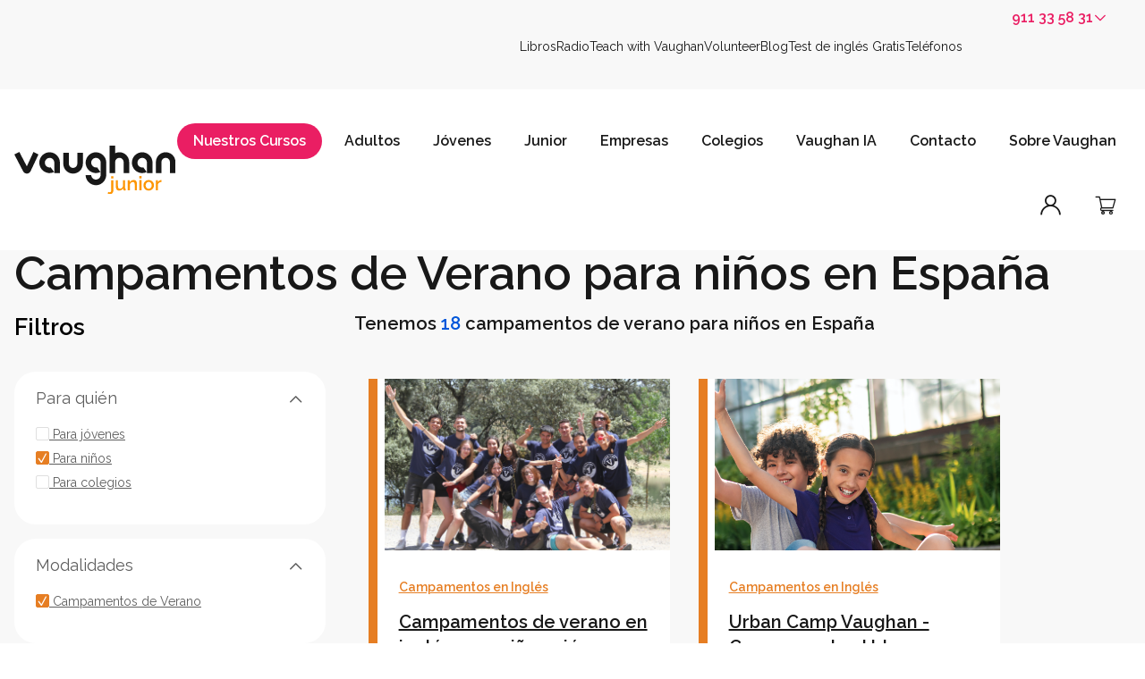

--- FILE ---
content_type: text/html; charset=UTF-8
request_url: https://grupovaughan.com/campamentos-de-verano/para-ninos/en-espana/
body_size: 19262
content:
<html lang="es-es"><head><meta charset="utf-8">
    <link rel="preconnect" href="https://cdn2.hubspot.net">
    <link rel="preconnect" href="https://static.hsappstatic.net">
    <link rel="preconnect" href="https://fonts.googleapis.com">    
    <meta http-equiv="Content-Security-Policy" content="upgrade-insecure-requests">
    
      <link rel="shortcut icon" href="https://aprendeingles.grupovaughan.com/hubfs/vaughan-favicon-96x96.png">
    
    <meta name="keywords" content="aprender inglés,cursos de inglés,academias de inglés,centros de idiomas,vaughan town,mejor curso de inglés,master en inglés,método vaughan">
    <link href="//fonts.googleapis.com/css?family=Raleway:400,600&amp;display=swap" rel="stylesheet" type="text/css">
    <link rel="preload" as="font" href="https://aprendeingles.grupovaughan.com/hubfs/raw_assets/public/Assets/fonts/vaughanIcons.ttf" type="font/ttf">
    <style>
    @font-face {
      font-display:auto;
      font-family:vaughanIcons;
      font-stretch:normal;
      font-style:normal;
      font-weight:400;
      src: url(https://aprendeingles.grupovaughan.com/hubfs/raw_assets/public/Assets/fonts/vaughanIcons.ttf) format("truetype"),
           url(https://aprendeingles.grupovaughan.com/hubfs/raw_assets/public/Assets/fonts/vaughanIcons.woff2) format("woff2"),
           url(https://aprendeingles.grupovaughan.com/hubfs/raw_assets/public/Assets/fonts/vaughanIcons.woff) format("woff")
      }
    </style>
    
    
    
    <meta name="viewport" content="width=device-width, initial-scale=1">

    
    <meta property="og:description" content="campamentos de verano">
    <meta property="og:title" content="Campamentos de Verano">
    <meta name="twitter:description" content="campamentos de verano">
    <meta name="twitter:title" content="Campamentos de Verano">

    

    
<script>console.log("richTexts", `{ "modalidad": ", modalidad campamentos." , "Dónde": "Disponible en España" , "Para quién": ", diseñado para niños."  }`)</script>

  <script>console.log("richTitle", `[para niños, en España]`)</script>
<script>console.log("groupsRich", `{master-de-ingles=Máster de inglés, cursos-de-ingles=Curso de inglés, inmersiones-en-ingles=Inmersión de inglés, campamentos-de-verano=Campamento de Verano, idiomas=Idioma}`)</script>
<script>console.log("rich_text", `[Campamento de Verano, , modalidad campamentos., , diseñado para niños., Disponible en España]`)</script>





















<title>Los Mejores 18 campamentos de verano para niños  en España </title>
<meta name="description" content="Los Mejores 18 campamentos de verano para niños  en España ">
<script type="application/ld+json">
{
  "@context": "https://schema.org",
  "@type": "ItemList",
  "name": "Cursos de Inglés Vaughan",
  "url": "https://aprendeingles.grupovaughan.com/campamentos-de-verano",
  "itemListElement": [
    {
      "@type": "Course",
      "name": "Campamento de verano para niños en españa",
      "description": "Campamento de verano, modalidad campamentos,  diseñado para niños. disponible en españa",
      "provider": {
        "@type": "Organization",
        "name": "Grupo Vaughan",
        "sameAs": "https://grupovaughan.com"
      }
    }
  ]
}
</script>
    <style>
a.cta_button{-moz-box-sizing:content-box !important;-webkit-box-sizing:content-box !important;box-sizing:content-box !important;vertical-align:middle}.hs-breadcrumb-menu{list-style-type:none;margin:0px 0px 0px 0px;padding:0px 0px 0px 0px}.hs-breadcrumb-menu-item{float:left;padding:10px 0px 10px 10px}.hs-breadcrumb-menu-divider:before{content:'›';padding-left:10px}.hs-featured-image-link{border:0}.hs-featured-image{float:right;margin:0 0 20px 20px;max-width:50%}@media (max-width: 568px){.hs-featured-image{float:none;margin:0;width:100%;max-width:100%}}.hs-screen-reader-text{clip:rect(1px, 1px, 1px, 1px);height:1px;overflow:hidden;position:absolute !important;width:1px}
</style>


<style>
  .body-container--hubdb {
    background-color: #f8f8f8;
  }
  .product-results-list {
    list-style-type: none;
    padding-inline-start: 0px;
    display: grid;
    gap: 32px;
  }
  @media (min-width: 768px) {
    .product-results-list {
      grid-template-columns: repeat(2, 1fr);
      max-width: calc(353px * 2 + 32px);
    }
    .product-results-list > li {
      padding: 32px 16px;
      height: 100%;
    }
    .product-results-list {
      gap: 0px;
    }
  }  
  .information {
    border-left: 9.6px solid var(--color-primary);
    background-color: var(--bg-color);
    max-width: 353px;
    height: 100%;
    font-size: 0.875rem;
    display: grid;
    align-items: start;
    grid-template-rows: 192px auto;
    align-content: stretch;
    position: relative;
  }
  .information .text {
    -webkit-line-clamp: 4;
    -webkit-box-orient: vertical;
    display: -webkit-box!Important;
    overflow: hidden;    
  }
  .information .text * {  
    font-size: 0.875rem;
  }
  .information p {
    margin-block-end: 0px;
  }
  .information__inner-wrapper {
    padding: 32px 16px 32px 24px;  
  }
  .information__inner-wrapper.-grid {    
    height: 100%;
    display: grid;
    align-items: start;
    align-content: space-between;
  }
  .information__inner-wrapper.-grid > div > h3 > a {
    color: inherit;
  }
  .information__inner-wrapper.-grid > div > a.text {
    color: #5e5e5e;
  }
  .information:has(.information__ribon),
  .information.-featured {
    border-left: 9.6px solid var(--button-color-primary);
    overflow: hidden;
  }
  .information__supertitle {
    color: var(--color-primary)!Important;
    display: block;
    font-size: .875rem;
    font-weight: 400;
    font-weight: 600;
    line-height: 1.125rem;
    margin-bottom: 0.625rem;
    position: relative;
    z-index: 2;
  }
  .information__title {
    color: var(--font-color);
    font-size: 1.25rem;
    font-weight: 600;
    line-height: 1.5rem;
    margin-bottom: 1.5rem;
  }
  .information__button {
    background-color: var(--color-primary)!Important;
  }
  .information__image-wrapper > a {
    width: 100%;
    height: 192px;
    position: relative;
    overflow: hidden;
    display: block;
    padding: 0px 0px 0px 8px ! Important;
  } 
  .information__image-wrapper > a > img {
    width: 100%;
    height: 100%;
    object-fit: cover;
    object-position: center;
  }
  .information__tags {
    display: grid;
    grid-template-columns: repeat(2, 1fr);
    margin-block-start: 2rem;
  }
  .information__ribon {
    background-color: var(--button-color-primary);
    color: white;
    align-items: center;
    color: #fff;
    display: flex;
    font-size: .875rem;
    font-weight: 600;
    height: 2.5rem;
    justify-content: center;
    position: absolute;
    right: 0;
    text-transform: uppercase;
    top: 0;
    transform: rotate(45deg);
    transform-origin: 50% 250%;
    width: 12.5rem;
    z-index: 10;
  }
  .information__tag {
    display: flex;
    gap: 8px;
  }
  .information__tag > .information__tag-icon {
    color: var(--color-primary);
    font-size: 16px;
  }
  .information__tag-text {
    font-size: 0.875rem;
  }
  a.information__href {
    position: absolute!Important;
    inset: 0;
    z-index: 2;
  }
  .search-sticky {
    display: grid;
    gap: 1rem;
  }
  .search-sticky summary,
  .search-sticky label {
    cursor: pointer;
  }
  .search-sticky ul {
    list-style-type: none;
    padding: 4px 8px 11px;
  }
  .search-sticky ul a {
    font-weight: normal;
    font-size: 14px;
    color: #5e5e5e;
  }
  .search-sticky ul a label {
    font-weight: normal;
    font-size: 14px;
    color: #5e5e5e;
  }
  .search-sticky ul a > input[type=checkbox] {
    display: none;
  }
  .search-sticky ul a > .custom-input {
    display: inline-block;
    border: .0625rem solid #dfdfdf;
    color: transparent;
    height: 15px;
    width: 15px;
    border-radius: 2px;
    vertical-align: text-top;
    padding: 1px;
  }
  .search-sticky ul a > .custom-input::before {
    vertical-align: top;
    text-align: center;
    font-size: 12px;
  }
  .search-sticky ul a > input:checked + .custom-input {
    background-color: var(--color-primary);
    border-color: var(--color-primary);
    color: var(--bg-color);
  }
  .search-sticky {
    color: #5e5e5e;
  }
  .search-sticky details {
    outline: none;
    background-color: white;
    border-radius: 1.5rem;
    padding: 8px 16px;
  }
  .search-sticky summary {
    list-style: none;
    padding: 8px;
    display: flex;
    justify-content: space-between;
    transition: transform .3s ease-in-out;
    font-size: 18px;
  }
  .search-sticky details[open] summary > .icon {
    transform: rotate(180deg) translateY(.1875rem);
  }
  .search-sticky summary::-webkit-details-marker {
      display: none
  }
  .filter-header-total,
  button.filter-button {
      color: #0057da;
      background-color: transparent;
  }
  .search-wrapper {
      display: grid;
      grid-template-columns: 1fr;
      gap: 32px;
  }
  @media (min-width: 767px) {
    .search-wrapper {
      display: grid;
      grid-template-columns: 348px auto;
      gap: 32px;
    }
    aside.search {
      position: relative;
    }
    .search-sticky {
      position: sticky;
      top: 90px;
      bottom: 10px;
    }
  }
  .filter-button {
    display: none;
  }
  .subheader {
    display: flex;
    justify-content: space-between;
  }
  .filter-aside-toggle {
    display: none;
  }
  @media (max-width: 767px) {
    .filter-button {
      display: block;
    }
    .search-sticky {
      display: none;
      position: fixed;
      inset: 0;
    }
    .search-sticky.-open {
      display: block;
      z-index: 999999;
      background-color: #f8f8f8;
    }
    .search-sticky.-open > h3 {
      padding: 1em 1em 0 1em;
    }
    .filter-aside-toggle {
      display: block;
      position: fixed;
      top: 1em;
      right: 1em;
    }
  }
  @keyframes blink {
    0% {
      opacity: 1;
    }
    50% {
      opacity: 0.5;
    }
    100 % {
      opacity: 1;
    }
  }
  .information__discount {
    background-color: var(--button-color-primary);
    color: white;
    border-radius: 50%;
    position: absolute;
    right: 10px;
    z-index: 10;
    aspect-ratio: 1 / 1;
    padding: 8px;
    font-weight: bold;
    top: 192px;
    transform: translateY(-50%);
    display: grid;
    align-items: center;
    animation: blink 1s infinite;
    min-width: 64px;
    text-align: center;
  }
</style>
<link rel="stylesheet" href="https://aprendeingles.grupovaughan.com/hubfs/hub_generated/template_assets/1/83315528440/1768398150487/template_main.min.css">
<link rel="stylesheet" href="https://aprendeingles.grupovaughan.com/hubfs/hub_generated/template_assets/1/83314421977/1768398155337/template_theme-overrides.min.css">

  <style>#hs_cos_wrapper_over-header-menu .menu-sh .menu-sh__submenu {}

#hs_cos_wrapper_over-header-menu .menu-sh__submenu .menu-sh__link,
#hs_cos_wrapper_over-header-menu .menu-sh__submenu .menu-sh__link:hover,
#hs_cos_wrapper_over-header-menu .menu-sh__submenu .menu-sh__link:focus {}

#hs_cos_wrapper_over-header-menu .menu-sh__submenu .menu-sh__child-toggle-icon,
#hs_cos_wrapper_over-header-menu .menu-sh__submenu .menu-sh__child-toggle-icon:hover,
#hs_cos_wrapper_over-header-menu .menu-sh__submenu .menu-sh__child-toggle-icon:focus {}

  </style>
<link class="hs-async-css" rel="preload" href="https://aprendeingles.grupovaughan.com/hubfs/hub_generated/module_assets/1/83440624108/1764236516928/module_phone-selector.min.css" as="style" onload="this.onload=null;this.rel='stylesheet'">
<noscript><link rel="stylesheet" href="https://aprendeingles.grupovaughan.com/hubfs/hub_generated/module_assets/1/83440624108/1764236516928/module_phone-selector.min.css"></noscript>
<link rel="stylesheet" href="https://aprendeingles.grupovaughan.com/hubfs/hub_generated/module_assets/1/218834367718/1750167009605/module_vaughan-megamenu.min.css">

<style>#hs_cos_wrapper_header_megamenu .vaughan-megamenu {
  --menu-column-width:350px;
  --menu-column-gap:1rem;
}

#hs_cos_wrapper_header_megamenu menu { margin-block:0; }

  @media (max-width: 1600px) {
    .header__container.content-wrapper {    
      align-items: center;
    }
    .mobile-button {
      display: block; 
    }
    .vaughan-megamenu {
      justify-content: space-between;
      z-index: 99999;
    }
    .vaughan-main-menu {
      display: none;
      margin-block-start: 120px;
      padding: 1rem;
      align-items: center;
    }
    body:has( .mobile-button.-open),
    htmls:has( .mobile-button.-open) {
      overflow: hidden;
    }
    .mobile-button.-open + .vaughan-main-menu--wrapper {
      position: fixed;
      inset: 107px 0 0 0;
      overflow: auto;      
      z-index: 9999999;
    }
    .mobile-button.-open + .vaughan-main-menu--wrapper > .vaughan-main-menu {
      background-color: var(--bg-color, white);
      display: flex;
      flex-flow: column;
      grid-template-columns: 1fr;
      align-items: stretch;
    }
    .mobile-button.-open .hamburger .bar-1 {
      transform: translateY(.375rem) rotate(45deg);
    }
    .mobile-button.-open .hamburger .bar-2 {
      opacity: 0;
    }
    .mobile-button.-open .hamburger .bar-3 {
      transform: translateY(-.375rem) rotate(-45deg);
    }
    .vaughan-submenu {
      max-height: 0px;
      overflow: hidden;
      transition: max-height .5s linear;
      position: relative;
      top: unset;
      left: unset;
      transform: unset;
      background-color: var(--bg-color, white);
      grid-area: submenu;
      transition: max-height .2s linear;
    }
    .vaughan-main-menu-item {
      display: grid;
      grid-template-areas: "link    button "
                           "submenu submenu";
      grid-template-columns: auto 1fr;        
      grid-template-rows: 1fr max-content;
      height: 100%;
    }
    .menu-button {
      text-align: right;
    }
    .vaughan-submenu_inner-wrapper {
      flex-flow: column;
    }
    .vaughan-main-menu__main-link.button {
      margin-inline: auto;
    }
    .vaughan-main-menu-item.-open .vaughan-submenu {
      max-height: 500vh;
    }
    .vaughan-submenu__info-block {
      
      
    }
    @media (max-width: 766px) {
      .mobile-button.-open + .vaughan-main-menu--wrapper {
        inset: 41px 0 0 0;
      }    
    }
  }#hs_cos_wrapper_header_megamenu .vaughan-main-menu__main-link {}

#hs_cos_wrapper_header_megamenu .vaughan-submenu__title {}

#hs_cos_wrapper_header_megamenu .vaughan-submenu__inner-link>a {}

#hs_cos_wrapper_header_megamenu .vaughan-submenu__inner-link_description {}

#hs_cos_wrapper_header_megamenu .vaughan-submenu__column {}

#hs_cos_wrapper_header_megamenu .vaughan-submenu__info-block_inner-wrapper {}

#hs_cos_wrapper_header_megamenu .vaughan-submenu__info-block_titulo {}

</style>
<link class="hs-async-css" rel="preload" href="https://aprendeingles.grupovaughan.com/hubfs/hub_generated/module_assets/1/83314421986/1744369542956/module_menu.min.css" as="style" onload="this.onload=null;this.rel='stylesheet'">
<noscript><link rel="stylesheet" href="https://aprendeingles.grupovaughan.com/hubfs/hub_generated/module_assets/1/83314421986/1744369542956/module_menu.min.css"></noscript>

  <style>#hs_cos_wrapper_header_menu .menu .menu__submenu {}

#hs_cos_wrapper_header_menu .menu__submenu .menu__link,
#hs_cos_wrapper_header_menu .menu__submenu .menu__link:hover,
#hs_cos_wrapper_header_menu .menu__submenu .menu__link:focus {}

#hs_cos_wrapper_header_menu .menu__submenu .menu__child-toggle-icon,
#hs_cos_wrapper_header_menu .menu__submenu .menu__child-toggle-icon:hover,
#hs_cos_wrapper_header_menu .menu__submenu .menu__child-toggle-icon:focus {}

    @media (max-width: 767px) {
      #hs_cos_wrapper_header_menu nav.menu {
        max-height: 0vh;
        transition: max-height .2s ease-out;
        overflow: hidden;
        background-color: var(--bg-color, white);
        grid-area: mainmenu;
      }
      .-menu-opened #hs_cos_wrapper_header_menu nav.menu {
        max-height: 300vh!Important; 
        width: 100%;
      } 
    }
  </style>
<link rel="stylesheet" href="https://7052064.fs1.hubspotusercontent-na1.net/hubfs/7052064/hub_generated/module_assets/1/-47160432302/1768338622691/module_social-follow.min.css">

<style>
#hs_cos_wrapper_widget_1698316206840 .social-follow {}

#hs_cos_wrapper_widget_1698316206840 .social-follow__link { margin-right:20px; }

#hs_cos_wrapper_widget_1698316206840 .social-follow__icon {}

#hs_cos_wrapper_widget_1698316206840 .social-follow__icon svg {
  fill:#FFFFFF;
  height:24px;
  width:24px;
}

</style>

<!-- Editor Styles -->
<style id="hs_editor_style" type="text/css">
#hs_cos_wrapper_header_logo_default  { display: block !important; padding-bottom: 5px !important; padding-left: 25px !important }
.footer-row-0-force-full-width-section > .row-fluid {
  max-width: none !important;
}
.widget_1698316450267-flexbox-positioning {
  display: -ms-flexbox !important;
  -ms-flex-direction: column !important;
  -ms-flex-align: start !important;
  -ms-flex-pack: start;
  display: flex !important;
  flex-direction: column !important;
  align-items: flex-start !important;
  justify-content: flex-start;
}
.widget_1698316450267-flexbox-positioning > div {
  max-width: 100%;
  flex-shrink: 0 !important;
}
/* HubSpot Non-stacked Media Query Styles */
@media (min-width:768px) {
  .footer-row-0-vertical-alignment > .row-fluid {
    display: -ms-flexbox !important;
    -ms-flex-direction: row;
    display: flex !important;
    flex-direction: row;
  }
  .cell_1698316206965-vertical-alignment {
    display: -ms-flexbox !important;
    -ms-flex-direction: column !important;
    -ms-flex-pack: center !important;
    display: flex !important;
    flex-direction: column !important;
    justify-content: center !important;
  }
  .cell_1698316206965-vertical-alignment > div {
    flex-shrink: 0 !important;
  }
  .cell_1698316206965-row-0-vertical-alignment > .row-fluid {
    display: -ms-flexbox !important;
    -ms-flex-direction: row;
    display: flex !important;
    flex-direction: row;
  }
  .cell_1698316206965-row-1-vertical-alignment > .row-fluid {
    display: -ms-flexbox !important;
    -ms-flex-direction: row;
    display: flex !important;
    flex-direction: row;
  }
  .cell_1698316797964-vertical-alignment {
    display: -ms-flexbox !important;
    -ms-flex-direction: column !important;
    -ms-flex-pack: start !important;
    display: flex !important;
    flex-direction: column !important;
    justify-content: flex-start !important;
  }
  .cell_1698316797964-vertical-alignment > div {
    flex-shrink: 0 !important;
  }
  .cell_1698316795676-vertical-alignment {
    display: -ms-flexbox !important;
    -ms-flex-direction: column !important;
    -ms-flex-pack: start !important;
    display: flex !important;
    flex-direction: column !important;
    justify-content: flex-start !important;
  }
  .cell_1698316795676-vertical-alignment > div {
    flex-shrink: 0 !important;
  }
  .cell_1698316793137-vertical-alignment {
    display: -ms-flexbox !important;
    -ms-flex-direction: column !important;
    -ms-flex-pack: start !important;
    display: flex !important;
    flex-direction: column !important;
    justify-content: flex-start !important;
  }
  .cell_1698316793137-vertical-alignment > div {
    flex-shrink: 0 !important;
  }
  .cell_1698316554705-vertical-alignment {
    display: -ms-flexbox !important;
    -ms-flex-direction: column !important;
    -ms-flex-pack: start !important;
    display: flex !important;
    flex-direction: column !important;
    justify-content: flex-start !important;
  }
  .cell_1698316554705-vertical-alignment > div {
    flex-shrink: 0 !important;
  }
  .cell_1698316450391-vertical-alignment {
    display: -ms-flexbox !important;
    -ms-flex-direction: column !important;
    -ms-flex-pack: start !important;
    display: flex !important;
    flex-direction: column !important;
    justify-content: flex-start !important;
  }
  .cell_1698316450391-vertical-alignment > div {
    flex-shrink: 0 !important;
  }
  .cell_1698316423868-vertical-alignment {
    display: -ms-flexbox !important;
    -ms-flex-direction: column !important;
    -ms-flex-pack: center !important;
    display: flex !important;
    flex-direction: column !important;
    justify-content: center !important;
  }
  .cell_1698316423868-vertical-alignment > div {
    flex-shrink: 0 !important;
  }
  .cell_16983164210212-vertical-alignment {
    display: -ms-flexbox !important;
    -ms-flex-direction: column !important;
    -ms-flex-pack: center !important;
    display: flex !important;
    flex-direction: column !important;
    justify-content: center !important;
  }
  .cell_16983164210212-vertical-alignment > div {
    flex-shrink: 0 !important;
  }
  .cell_1698316421020-vertical-alignment {
    display: -ms-flexbox !important;
    -ms-flex-direction: column !important;
    -ms-flex-pack: center !important;
    display: flex !important;
    flex-direction: column !important;
    justify-content: center !important;
  }
  .cell_1698316421020-vertical-alignment > div {
    flex-shrink: 0 !important;
  }
}
/* HubSpot Styles (default) */
.dnd_top_area-row-0-margin {
  margin-top: -46px !important;
}
.dnd_top_area-row-0-padding {
  padding-top: 0px !important;
  padding-bottom: 24px !important;
  padding-left: 0px !important;
  padding-right: 0px !important;
}
.footer-row-0-padding {
  padding-top: 4rem !important;
  padding-bottom: 4rem !important;
  padding-left: 0rem !important;
  padding-right: 0rem !important;
}
.cell_1698316206965-row-1-margin {
  margin-top: 2rem !important;
}
</style>

    <script src="https://aprendeingles.grupovaughan.com/hubfs/hub_generated/template_assets/1/85309533688/1768398143015/template_library.min.js"></script>


    
<!--  Added by GoogleTagManager integration -->
<script>
var _hsp = window._hsp = window._hsp || [];
window.dataLayer = window.dataLayer || [];
function gtag(){dataLayer.push(arguments);}

var useGoogleConsentModeV2 = true;
var waitForUpdateMillis = 1000;



var hsLoadGtm = function loadGtm() {
    if(window._hsGtmLoadOnce) {
      return;
    }

    if (useGoogleConsentModeV2) {

      gtag('set','developer_id.dZTQ1Zm',true);

      gtag('consent', 'default', {
      'ad_storage': 'denied',
      'analytics_storage': 'denied',
      'ad_user_data': 'denied',
      'ad_personalization': 'denied',
      'wait_for_update': waitForUpdateMillis
      });

      _hsp.push(['useGoogleConsentModeV2'])
    }

    (function(w,d,s,l,i){w[l]=w[l]||[];w[l].push({'gtm.start':
    new Date().getTime(),event:'gtm.js'});var f=d.getElementsByTagName(s)[0],
    j=d.createElement(s),dl=l!='dataLayer'?'&l='+l:'';j.async=true;j.src=
    'https://www.googletagmanager.com/gtm.js?id='+i+dl;f.parentNode.insertBefore(j,f);
    })(window,document,'script','dataLayer','GTM-NBGWSN');

    window._hsGtmLoadOnce = true;
};

_hsp.push(['addPrivacyConsentListener', function(consent){
  if(consent.allowed || (consent.categories && consent.categories.analytics)){
    hsLoadGtm();
  }
}]);

</script>

<!-- /Added by GoogleTagManager integration -->

    <link rel="canonical" href="https://grupovaughan.com/campamentos-de-verano">

<script data-cookieconsent="ignore">
  (function(w,d,s,l,i){w[l]=w[l]||[];w[l].push({'gtm.start':
  new Date().getTime(),event:'gtm.js'});var f=d.getElementsByTagName(s)[0],
  j=d.createElement(s),dl=l!='dataLayer'?'&l='+l:'';j.async=true;j.src=
  'https://www.googletagmanager.com/gtm.js?id=' + i;f.parentNode.insertBefore(j,f);
  })(window,document,'script','dataLayer','GTM-NBGWSN'); // Reemplaza con tu ID de GTM
</script>
<script>
(function () {
  // ===== Config =====
  var DEFAULT_PHONE   = '34600736699'; // siempre este nº (sin '+')
  var ENFORCE_PHONE   = true;          // fuerza DEFAULT_PHONE
  var TITLE_MAX_CHARS = 90;            // recorte del título para no alargar el mensaje
  // Selectores de enlaces de WhatsApp (tu CTA usa api.whatsapp.com)
  var SELECTORS = 'a[href*="api.whatsapp.com"],a[href*="wa.me"]';

  function buildWaUrl(phone, message){
    return 'https://api.whatsapp.com/send?phone=' + encodeURIComponent(phone) +
           '&text=' + encodeURIComponent(message);
  }

  // Mensaje por página: 1) meta[name="wa-message"] (si existe), 2) título de la página
  function pageMessage() {
    var meta = document.querySelector('meta[name="wa-message"]');
    if (meta && meta.content) return meta.content.trim();

    var t = (document.title || '').replace(/\s+/g,' ').trim();
    if (t.length > TITLE_MAX_CHARS) t = t.slice(0, TITLE_MAX_CHARS - 1) + '…';
    return 'Hola, estaba en la página "' + t + '" y quería información.';
  }

  document.addEventListener('click', function (ev) {
    var a = ev.target && ev.target.closest ? ev.target.closest(SELECTORS) : null;
    if (!a) return;

    ev.preventDefault();

    // ===== NUEVO: texto por enlace =====
    // - data-wa-message: sustituye el mensaje completo (solo en ese enlace)
    // - data-wa-extra: añade texto al final del mensaje (solo en ese enlace)
    var overrideMsg = (a.getAttribute('data-wa-message') || '').trim();
    var extraMsg    = (a.getAttribute('data-wa-extra') || '').trim();

    var message = overrideMsg || pageMessage();
    if (extraMsg) message = message + '\n' + extraMsg;
    // ===== FIN NUEVO =====

    var wa = buildWaUrl(DEFAULT_PHONE, message);

    // --- Tracking invisible (no se ve en WhatsApp) ---
    try {
      var pageUrl   = window.location.href;
      var pageTitle = document.title || '';
      window._hsq = window._hsq || [];
      window._hsq.push(['trackCustomBehavioralEvent', {
        name: 'whatsapp_cta_click',
        properties: { page_url: pageUrl, page_title: pageTitle, phone: DEFAULT_PHONE }
      }]);
      window.dataLayer = window.dataLayer || [];
      window.dataLayer.push({ event: 'whatsapp_cta_click', page_url: pageUrl, page_title: pageTitle, phone: DEFAULT_PHONE });
    } catch(e){}

    // Respeta target o Ctrl/Cmd+clic
    var target = (a.getAttribute('target') || '').toLowerCase();
    if (target === '_blank' || ev.ctrlKey || ev.metaKey) {
      window.open(wa, '_blank', 'noopener');
    } else {
      window.location.href = wa;
    }
  }, true);
})();
</script>

<meta property="og:url" content="https://grupovaughan.com/campamentos-de-verano">
<meta name="twitter:card" content="summary">
<meta http-equiv="content-language" content="es-es">






  <meta name="generator" content="HubSpot"></head>
  
  
  
  <body class="theme-junior" data-request="/campamentos-de-verano?query=para-ninos%2Fen-espana%2F" data-adultos="false" data-update="202503101437">
<!--  Added by GoogleTagManager integration -->
<noscript><iframe src="https://www.googletagmanager.com/ns.html?id=GTM-NBGWSN" height="0" width="0" style="display:none;visibility:hidden"></iframe></noscript>

<!-- /Added by GoogleTagManager integration -->

    <div class="body-wrapper   hs-content-id-216510216382 hs-site-page page ">      
      
        <div data-global-resource-path="VaughanTheme/templates/partials/header.hubl.html"><div class="over-header">
  <div class="over-header__container content-wrapper">
  <div id="hs_cos_wrapper_over-header-menu" class="hs_cos_wrapper hs_cos_wrapper_widget hs_cos_wrapper_type_module" style="" data-hs-cos-general-type="widget" data-hs-cos-type="module">
<nav class="menu-sh" aria-label="Main menu">
  <menu class="menu-sh__wrapper no-list">
    
    
    <li class="menu-sh__item menu-sh__item--depth-1  hs-skip-lang-url-rewrite">
        <a class="menu-sh__link   " href="https://grupovaughan.com/vaughan-tienda/">Libros</a>
    </li>
    
    <li class="menu-sh__item menu-sh__item--depth-1  hs-skip-lang-url-rewrite">
        <a class="menu-sh__link   " href="https://grupovaughan.com/vaughan-radio/">Radio</a>
    </li>
    
    <li class="menu-sh__item menu-sh__item--depth-1  hs-skip-lang-url-rewrite">
        <a class="menu-sh__link   " href="https://grupovaughan.com/teach-english-in-spain/">Teach with Vaughan</a>
    </li>
    
    <li class="menu-sh__item menu-sh__item--depth-1  hs-skip-lang-url-rewrite">
        <a class="menu-sh__link   " href="https://volunteers.grupovaughan.com/">Volunteer</a>
    </li>
    
    <li class="menu-sh__item menu-sh__item--depth-1  hs-skip-lang-url-rewrite">
        <a class="menu-sh__link   " href="https://grupovaughan.com/recursos/">Blog</a>
    </li>
    
    <li class="menu-sh__item menu-sh__item--depth-1  hs-skip-lang-url-rewrite">
        <a class="menu-sh__link   " href="https://grupovaughan.com/test-nivel-ingles/">Test de inglés Gratis</a>
    </li>
    
    <li class="menu-sh__item menu-sh__item--depth-1  hs-skip-lang-url-rewrite">
          <span class="menu-sh__link">Teléfonos</span>
    </li>
  </menu>
</nav>



</div>
  <div id="hs_cos_wrapper_phone-selector" class="hs_cos_wrapper hs_cos_wrapper_widget hs_cos_wrapper_type_module" style="" data-hs-cos-general-type="widget" data-hs-cos-type="module"><div class="phone-selector">
    <button class="phone-selector__button" aria-label="Selecciona un teléfono">
        911 33 58 31
        <span class="icon icon-chevron-down"></span>
    </button>
    <div class="phone-selector__wrapper">
        <menu class="phone-selector__menu no-list">
            <li class="phone-selector__menu-item">
                <a href="tel:+34911335831" class="phone-selector__menu-item--link">
                <span class="phone-selector__menu-item--city">Madrid</span><br>
                <span class="icon icon-phone phone-selector__menu-item--phone"> 911 33 58 31</span>
                </a>
            </li>
            <li class="phone-selector__menu-item">
                <a href="tel:+34933398687" class="phone-selector__menu-item--link">
                <span class="phone-selector__menu-item--city">Barcelona</span><br>
                <span class="icon icon-phone phone-selector__menu-item--phone"> 933 39 86 87</span>
                </a>
            </li>
            <li class="phone-selector__menu-item">
                <a href="tel:+34937060506" class="phone-selector__menu-item--link">
                <span class="phone-selector__menu-item--city">Barcelona 2</span><br>
                <span class="icon icon-phone phone-selector__menu-item--phone"> 937 06 05 06</span>
                </a>
            </li>
            <li class="phone-selector__menu-item">
                <a href="tel:+34963891737" class="phone-selector__menu-item--link">
                <span class="phone-selector__menu-item--city">Valencia</span><br>
                <span class="icon icon-phone phone-selector__menu-item--phone"> 96 389 17 37</span>
                </a>
            </li>
            <li class="phone-selector__menu-item">
                <a href="tel:+34946466116" class="phone-selector__menu-item--link">
                <span class="phone-selector__menu-item--city">Bilbao</span><br>
                <span class="icon icon-phone phone-selector__menu-item--phone"> 94 646 61 16</span>
                </a>
            </li>
            <li class="phone-selector__menu-item">
                <a href="tel:+34942314995" class="phone-selector__menu-item--link">
                <span class="phone-selector__menu-item--city">Santander</span><br>
                <span class="icon icon-phone phone-selector__menu-item--phone"> 94 231 49 95</span>
                </a>
            </li>
            <li class="phone-selector__menu-item">
                <a href="tel:+34986442724" class="phone-selector__menu-item--link">
                <span class="phone-selector__menu-item--city">Vigo</span><br>
                <span class="icon icon-phone phone-selector__menu-item--phone"> 986 44 27 24</span>
                </a>
            </li>
            <li class="phone-selector__menu-item">
                <a href="tel:+34983228016" class="phone-selector__menu-item--link">
                <span class="phone-selector__menu-item--city">Valladolid</span><br>
                <span class="icon icon-phone phone-selector__menu-item--phone"> 983 22 80 16</span>
                </a>
            </li>
            <li class="phone-selector__menu-item">
                <a href="tel:+34976110976" class="phone-selector__menu-item--link">
                <span class="phone-selector__menu-item--city">Zaragoza</span><br>
                <span class="icon icon-phone phone-selector__menu-item--phone"> 97 611 09 76</span>
                </a>
            </li>
        </menu>
    </div>
</div></div>
  </div>
</div>
<header class="header">
    <a href="#main-content" class="header__skip">Skip to content</a>
    <div class="header__container content-wrapper">
      
      
      
      
      
      
      <span id="hs_cos_wrapper_header_logo_junior" class="hs_cos_wrapper hs_cos_wrapper_widget hs_cos_wrapper_type_logo" style="" data-hs-cos-general-type="widget" data-hs-cos-type="logo"><a href="https://grupovaughan.com?hsLang=es-es" id="hs-link-header_logo_junior" style="border-width:0px;border:0px;"><img src="https://aprendeingles.grupovaughan.com/hubfs/vaughan-logo-junior.svg" class="hs-image-widget " height="60" style="height: auto;width:200px;border-width:0px;border:0px;" width="200" alt="vaughan-logo-junior" title="vaughan-logo-junior"></a></span>
    <div id="hs_cos_wrapper_header_menu" class="hs_cos_wrapper hs_cos_wrapper_widget hs_cos_wrapper_type_module" style="" data-hs-cos-general-type="widget" data-hs-cos-type="module">
<button class="header__menu-toggle">
  <span class="bar bar-1"></span>
  <span class="bar bar-2"></span>
  <span class="bar bar-3"></span>
</button>
<nav class="menu" aria-label="Main menu">
  <menu class="menu__wrapper no-list">
    
    
    <li class="menu__item menu__item--depth-1  hs-skip-lang-url-rewrite">
        <a class="menu__link   " href="https://grupovaughan.com/cursos-de-ingles/">Nuestros cursos</a>
    </li>
    
    <li class="menu__item menu__item--depth-1 menu__item--has-submenu hs-skip-lang-url-rewrite">
        <a class="menu__link menu__link--toggle  " href="https://grupovaughan.com/cursos-de-ingles-adultos/" aria-haspopup="true" aria-expanded="false">Adultos</a>
          <button class="menu__child-toggle no-button" aria-expanded="false">
            <span class="show-for-sr">Show submenu for Adultos</span>
            <span class="icon icon-chevron-down"></span>
          </button>
          <ul class="menu__submenu menu__submenu--level-2 no-list">
              
    <li class="menu__item menu__item--depth-2  hs-skip-lang-url-rewrite">
        <a class="menu__link   " href="https://grupovaughan.com/cursos-de-ingles-adultos/">Sobre Vaughan Adultos</a>
    </li>
              
    <li class="menu__item menu__item--depth-2  hs-skip-lang-url-rewrite">
        <a class="menu__link   " href="https://aprendeingles.grupovaughan.com/master-ingles">Masters de Inglés</a>
    </li>
              
    <li class="menu__item menu__item--depth-2  hs-skip-lang-url-rewrite">
        <a class="menu__link   " href="https://grupovaughan.com/clases-de-ingles-en-grupo/">Clases de Inglés en grupo</a>
    </li>
              
    <li class="menu__item menu__item--depth-2  hs-skip-lang-url-rewrite">
        <a class="menu__link   " href="https://grupovaughan.com/preparacion-examenes-oficiales/">Preparación de Exámanes Oficiales</a>
    </li>
              
    <li class="menu__item menu__item--depth-2  hs-skip-lang-url-rewrite">
        <a class="menu__link   " href="https://grupovaughan.com/clases-ingles-para-adultos/">Clases Particulares de Inglés</a>
    </li>
              
    <li class="menu__item menu__item--depth-2  hs-skip-lang-url-rewrite">
        <a class="menu__link   " href="https://grupovaughan.com/clases-idiomas-adultos/">Clases Particulares de Idiomas</a>
    </li>
              
    <li class="menu__item menu__item--depth-2  hs-skip-lang-url-rewrite">
        <a class="menu__link   " href="https://grupovaughan.com/inmersiones-en-ingles-adultos/">Inmersiones en Inglés</a>
    </li>
              
    <li class="menu__item menu__item--depth-2  hs-skip-lang-url-rewrite">
        <a class="menu__link   " href="https://grupovaughan.com/pruebas-nivel-particulares-vaughan/">Pruebas de Nivel Adultos</a>
    </li>
              
    <li class="menu__item menu__item--depth-2  hs-skip-lang-url-rewrite">
        <a class="menu__link   " href="https://grupovaughan.com/cursos-autoestudio/">Cursos de Autoestudio</a>
    </li>
          </ul>
    </li>
    
    <li class="menu__item menu__item--depth-1  hs-skip-lang-url-rewrite">
        <a class="menu__link   " href="https://grupovaughan.com/cursos-ingles-jovenes/">Jóvenes</a>
    </li>
    
    <li class="menu__item menu__item--depth-1 menu__item--has-submenu hs-skip-lang-url-rewrite">
        <a class="menu__link menu__link--toggle  " href="https://grupovaughan.com/cursos-ingles-ninos-y-jovenes/" aria-haspopup="true" aria-expanded="false">Junior</a>
          <button class="menu__child-toggle no-button" aria-expanded="false">
            <span class="show-for-sr">Show submenu for Junior</span>
            <span class="icon icon-chevron-down"></span>
          </button>
          <ul class="menu__submenu menu__submenu--level-2 no-list">
              
    <li class="menu__item menu__item--depth-2  hs-skip-lang-url-rewrite">
        <a class="menu__link   " href="https://grupovaughan.com/cursos-ingles-ninos-y-jovenes/">Sobre Vaughan Junior</a>
    </li>
              
    <li class="menu__item menu__item--depth-2  hs-skip-lang-url-rewrite">
        <a class="menu__link   " href="https://grupovaughan.com/clases-ingles-para-ninos-y-jovenes/">Clases de Inglés para Junior</a>
    </li>
              
    <li class="menu__item menu__item--depth-2  hs-skip-lang-url-rewrite">
        <a class="menu__link   " href="https://grupovaughan.com/disney-english/">Disney English Vaughan</a>
    </li>
              
    <li class="menu__item menu__item--depth-2  hs-skip-lang-url-rewrite">
        <a class="menu__link   " href="https://grupovaughan.com/campamentos-de-ingles/">Campamentos de Inglés</a>
    </li>
              
    <li class="menu__item menu__item--depth-2  hs-skip-lang-url-rewrite">
        <a class="menu__link   " href="https://grupovaughan.com/cursos-ingles-ninos-y-jovenes/">Pruebas de Inglés Junior</a>
    </li>
          </ul>
    </li>
    
    <li class="menu__item menu__item--depth-1  hs-skip-lang-url-rewrite">
        <a class="menu__link   " href="https://aprendeingles.grupovaughan.com/formacion-idiomas-para-empresas">Empresas</a>
    </li>
    
    <li class="menu__item menu__item--depth-1  hs-skip-lang-url-rewrite">
        <a class="menu__link   " href="https://aprendeingles.grupovaughan.com/ingles-idiomas-para-colegios">Colegios</a>
    </li>
    
    <li class="menu__item menu__item--depth-1 menu__item--has-submenu hs-skip-lang-url-rewrite">
        <a class="menu__link menu__link--toggle  " href="https://aprendeingles.grupovaughan.com/inteligencia-artificial-aprender-ingles" aria-haspopup="true" aria-expanded="false">Vaughan IA</a>
          <button class="menu__child-toggle no-button" aria-expanded="false">
            <span class="show-for-sr">Show submenu for Vaughan IA</span>
            <span class="icon icon-chevron-down"></span>
          </button>
          <ul class="menu__submenu menu__submenu--level-2 no-list">
              
    <li class="menu__item menu__item--depth-2  hs-skip-lang-url-rewrite">
        <a class="menu__link   " href="https://aprendeingles.grupovaughan.com/vaughan-talk-master">Vaughan Talk Master</a>
    </li>
              
    <li class="menu__item menu__item--depth-2  hs-skip-lang-url-rewrite">
        <a class="menu__link   " href="https://aprendeingles.grupovaughan.com/vaughan-speak-pro">Vaughan Speak Pro</a>
    </li>
          </ul>
    </li>
    
    <li class="menu__item menu__item--depth-1  hs-skip-lang-url-rewrite">
        <a class="menu__link   " href="https://grupovaughan.com/contacto/">Contacto</a>
    </li>
    
    <li class="menu__item menu__item--depth-1 menu__item--has-submenu hs-skip-lang-url-rewrite">
        <a class="menu__link menu__link--toggle  " href="https://grupovaughan.com/sobre-vaughan/" aria-haspopup="true" aria-expanded="false">Sobre Vaughan</a>
          <button class="menu__child-toggle no-button" aria-expanded="false">
            <span class="show-for-sr">Show submenu for Sobre Vaughan</span>
            <span class="icon icon-chevron-down"></span>
          </button>
          <ul class="menu__submenu menu__submenu--level-2 no-list">
              
    <li class="menu__item menu__item--depth-2  hs-skip-lang-url-rewrite">
        <a class="menu__link   " href="https://grupovaughan.com/sobre-vaughan/centros-academias-de-ingles/">Centros y academias</a>
    </li>
              
    <li class="menu__item menu__item--depth-2  hs-skip-lang-url-rewrite">
        <a class="menu__link   " href="https://grupovaughan.com/sobre-vaughan/niveles-de-ingles/">Niveles de inglés</a>
    </li>
              
    <li class="menu__item menu__item--depth-2  hs-skip-lang-url-rewrite">
        <a class="menu__link   " href="https://grupovaughan.com/sobre-vaughan/testimonios/">Testimonios</a>
    </li>
              
    <li class="menu__item menu__item--depth-2  hs-skip-lang-url-rewrite">
        <a class="menu__link   " href="https://grupovaughan.com/sobre-vaughan/profesores/">Profesores</a>
    </li>
              
    <li class="menu__item menu__item--depth-2  hs-skip-lang-url-rewrite">
        <a class="menu__link   " href="https://grupovaughan.com/sobre-vaughan/la-empresa/">La empresa</a>
    </li>
              
    <li class="menu__item menu__item--depth-2  hs-skip-lang-url-rewrite">
        <a class="menu__link   " href="https://grupovaughan.com/sobre-vaughan/la-filosofia/">La filosofía</a>
    </li>
              
    <li class="menu__item menu__item--depth-2  hs-skip-lang-url-rewrite">
        <a class="menu__link   " href="https://aprendeingles.grupovaughan.com/trabajo-vaughan">Trabaja con nosotros</a>
    </li>
              
    <li class="menu__item menu__item--depth-2  hs-skip-lang-url-rewrite">
        <a class="menu__link   " href="https://grupovaughan.com/sobre-vaughan/eventos/">Eventos</a>
    </li>
          </ul>
    </li>
    
    <li class="menu__item menu__item--depth-1  hs-skip-lang-url-rewrite">
        <a class="menu__link   " href="https://grupovaughan.com/login/"><span class="icon icon-user"></span></a>
    </li>
    
    <li class="menu__item menu__item--depth-1  hs-skip-lang-url-rewrite">
        <a class="menu__link   " href="https://grupovaughan.com/vaughan-tienda/"><span class="icon icon-cart"></span></a>
    </li>
  </menu>
</nav>



</div>
    </div>
</header></div>
      

      <main id="main-content">
      

<div class="body-container body-container--hubdb">
  <section class="content-wrapper content-wrapper--vertical-spacing">
        <h1 style="padding-block: 60px;">Campamentos de Verano para niños  en España </h1>
        <div class="search-wrapper">
          
          <aside class="search">            
            <div class="search-sticky">
              <h3 style="font-size: 26px;color:black;margin-inline-end:.25em;">Filtros</h3>
              <button class="filter-aside-toggle -no-button" onclick="document.querySelector('.search-sticky').classList.toggle('-open')">
                <span class="icon icon-close"></span>
              </button>
            
            
  <details open>
    <summary>Para quién <span class="icon icon-chevron-down"></span></summary>        
      <ul>
        
        
  <li onclick="window.location.assign('/campamentos-de-verano/para-jovenes/en-espana/')" style="cursor:pointer">
    <a href="/campamentos-de-verano/para-jovenes/en-espana?hsLang=es-es" style="pointer-events: none">
    <input id="para-jovenes" name="para-jovenes" type="checkbox" onclick="window.location.assign('/campamentos-de-verano/para-jovenes/en-espana/')">
    <span class="custom-input icon icon-check1"></span>
    <label for="para-jovenes" href="/campamentos-de-verano/para-jovenes/en-espana">Para jóvenes</label>
    </a>
  </li>
        
        
  <li onclick="window.location.assign('/campamentos-de-verano/en-espana/')" style="cursor:pointer">
    <a href="/campamentos-de-verano/en-espana?hsLang=es-es" style="pointer-events: none">
    <input id="para-ninos" name="para-ninos" type="checkbox" onclick="window.location.assign('/campamentos-de-verano/en-espana/')" checked>
    <span class="custom-input icon icon-check1"></span>
    <label for="para-ninos" href="/campamentos-de-verano/en-espana">Para niños</label>
    </a>
  </li>
        
        
  <li onclick="window.location.assign('/campamentos-de-verano/para-colegios/en-espana/')" style="cursor:pointer">
    <a href="/campamentos-de-verano/para-colegios/en-espana?hsLang=es-es" style="pointer-events: none">
    <input id="para-colegios" name="para-colegios" type="checkbox" onclick="window.location.assign('/campamentos-de-verano/para-colegios/en-espana/')">
    <span class="custom-input icon icon-check1"></span>
    <label for="para-colegios" href="/campamentos-de-verano/para-colegios/en-espana">Para colegios</label>
    </a>
  </li>        
    </ul>
  </details>
            <details open>
              <summary>Modalidades <span class="icon icon-chevron-down"></span></summary>
              <ul>
                  
                  
                  
  <li onclick="window.location.assign('https://grupovaughan.com/campamentos-de-verano/')" style="cursor:pointer">
    <a href="https://grupovaughan.com/campamentos-de-verano?hsLang=es-es" style="pointer-events: none">
    <input id="campamentos-de-verano" name="campamentos-de-verano" type="checkbox" onclick="window.location.assign('https://grupovaughan.com/campamentos-de-verano/')" checked>
    <span class="custom-input icon icon-check1"></span>
    <label for="campamentos-de-verano" href="https://grupovaughan.com/campamentos-de-verano">Campamentos de Verano</label>
    </a>
  </li>
              </ul>              
            </details>
            
  <details open>
    <summary>Nivel <span class="icon icon-chevron-down"></span></summary>        
      <ul>
        
        
  <li onclick="window.location.assign('/campamentos-de-verano/nivel-avanzado/para-ninos/en-espana/')" style="cursor:pointer">
    <a href="/campamentos-de-verano/nivel-avanzado/para-ninos/en-espana?hsLang=es-es" style="pointer-events: none">
    <input id="nivel-avanzado" name="nivel-avanzado" type="checkbox" onclick="window.location.assign('/campamentos-de-verano/nivel-avanzado/para-ninos/en-espana/')">
    <span class="custom-input icon icon-check1"></span>
    <label for="nivel-avanzado" href="/campamentos-de-verano/nivel-avanzado/para-ninos/en-espana">Avanzado</label>
    </a>
  </li>
        
        
  <li onclick="window.location.assign('/campamentos-de-verano/nivel-basico/para-ninos/en-espana/')" style="cursor:pointer">
    <a href="/campamentos-de-verano/nivel-basico/para-ninos/en-espana?hsLang=es-es" style="pointer-events: none">
    <input id="nivel-basico" name="nivel-basico" type="checkbox" onclick="window.location.assign('/campamentos-de-verano/nivel-basico/para-ninos/en-espana/')">
    <span class="custom-input icon icon-check1"></span>
    <label for="nivel-basico" href="/campamentos-de-verano/nivel-basico/para-ninos/en-espana">Básico</label>
    </a>
  </li>
        
        
  <li onclick="window.location.assign('/campamentos-de-verano/nivel-intermedio/para-ninos/en-espana/')" style="cursor:pointer">
    <a href="/campamentos-de-verano/nivel-intermedio/para-ninos/en-espana?hsLang=es-es" style="pointer-events: none">
    <input id="nivel-intermedio" name="nivel-intermedio" type="checkbox" onclick="window.location.assign('/campamentos-de-verano/nivel-intermedio/para-ninos/en-espana/')">
    <span class="custom-input icon icon-check1"></span>
    <label for="nivel-intermedio" href="/campamentos-de-verano/nivel-intermedio/para-ninos/en-espana">Intermedio</label>
    </a>
  </li>        
    </ul>
  </details>
            
  <details open>
    <summary>Dónde <span class="icon icon-chevron-down"></span></summary>        
      <ul>
        
        
  <li onclick="window.location.assign('/campamentos-de-verano/para-ninos/en-barcelona/')" style="cursor:pointer">
    <a href="/campamentos-de-verano/para-ninos/en-barcelona?hsLang=es-es" style="pointer-events: none">
    <input id="en-barcelona" name="en-barcelona" type="checkbox" onclick="window.location.assign('/campamentos-de-verano/para-ninos/en-barcelona/')">
    <span class="custom-input icon icon-check1"></span>
    <label for="en-barcelona" href="/campamentos-de-verano/para-ninos/en-barcelona">Inglés en Barcelona</label>
    </a>
  </li>
        
        
  <li onclick="window.location.assign('/campamentos-de-verano/para-ninos/en-bilbao/')" style="cursor:pointer">
    <a href="/campamentos-de-verano/para-ninos/en-bilbao?hsLang=es-es" style="pointer-events: none">
    <input id="en-bilbao" name="en-bilbao" type="checkbox" onclick="window.location.assign('/campamentos-de-verano/para-ninos/en-bilbao/')">
    <span class="custom-input icon icon-check1"></span>
    <label for="en-bilbao" href="/campamentos-de-verano/para-ninos/en-bilbao">Inglés en Bilbao</label>
    </a>
  </li>
        
        
  <li onclick="window.location.assign('/campamentos-de-verano/para-ninos/')" style="cursor:pointer">
    <a href="/campamentos-de-verano/para-ninos?hsLang=es-es" style="pointer-events: none">
    <input id="en-espana" name="en-espana" type="checkbox" onclick="window.location.assign('/campamentos-de-verano/para-ninos/')" checked>
    <span class="custom-input icon icon-check1"></span>
    <label for="en-espana" href="/campamentos-de-verano/para-ninos">Inglés en España</label>
    </a>
  </li>
        
        
  <li onclick="window.location.assign('/campamentos-de-verano/para-ninos/en-madrid/')" style="cursor:pointer">
    <a href="/campamentos-de-verano/para-ninos/en-madrid?hsLang=es-es" style="pointer-events: none">
    <input id="en-madrid" name="en-madrid" type="checkbox" onclick="window.location.assign('/campamentos-de-verano/para-ninos/en-madrid/')">
    <span class="custom-input icon icon-check1"></span>
    <label for="en-madrid" href="/campamentos-de-verano/para-ninos/en-madrid">Inglés en Madrid</label>
    </a>
  </li>
        
        
  <li onclick="window.location.assign('/campamentos-de-verano/para-ninos/en-santander/')" style="cursor:pointer">
    <a href="/campamentos-de-verano/para-ninos/en-santander?hsLang=es-es" style="pointer-events: none">
    <input id="en-santander" name="en-santander" type="checkbox" onclick="window.location.assign('/campamentos-de-verano/para-ninos/en-santander/')">
    <span class="custom-input icon icon-check1"></span>
    <label for="en-santander" href="/campamentos-de-verano/para-ninos/en-santander">Inglés en Santander</label>
    </a>
  </li>
        
        
  <li onclick="window.location.assign('/campamentos-de-verano/para-ninos/en-valencia/')" style="cursor:pointer">
    <a href="/campamentos-de-verano/para-ninos/en-valencia?hsLang=es-es" style="pointer-events: none">
    <input id="en-valencia" name="en-valencia" type="checkbox" onclick="window.location.assign('/campamentos-de-verano/para-ninos/en-valencia/')">
    <span class="custom-input icon icon-check1"></span>
    <label for="en-valencia" href="/campamentos-de-verano/para-ninos/en-valencia">Inglés en Valencia</label>
    </a>
  </li>
        
        
  <li onclick="window.location.assign('/campamentos-de-verano/para-ninos/en-valladolid/')" style="cursor:pointer">
    <a href="/campamentos-de-verano/para-ninos/en-valladolid?hsLang=es-es" style="pointer-events: none">
    <input id="en-valladolid" name="en-valladolid" type="checkbox" onclick="window.location.assign('/campamentos-de-verano/para-ninos/en-valladolid/')">
    <span class="custom-input icon icon-check1"></span>
    <label for="en-valladolid" href="/campamentos-de-verano/para-ninos/en-valladolid">Inglés en Valladolid</label>
    </a>
  </li>
        
        
  <li onclick="window.location.assign('/campamentos-de-verano/para-ninos/en-vigo/')" style="cursor:pointer">
    <a href="/campamentos-de-verano/para-ninos/en-vigo?hsLang=es-es" style="pointer-events: none">
    <input id="en-vigo" name="en-vigo" type="checkbox" onclick="window.location.assign('/campamentos-de-verano/para-ninos/en-vigo/')">
    <span class="custom-input icon icon-check1"></span>
    <label for="en-vigo" href="/campamentos-de-verano/para-ninos/en-vigo">Inglés en Vigo</label>
    </a>
  </li>
        
        
  <li onclick="window.location.assign('/campamentos-de-verano/para-ninos/en-zaragoza/')" style="cursor:pointer">
    <a href="/campamentos-de-verano/para-ninos/en-zaragoza?hsLang=es-es" style="pointer-events: none">
    <input id="en-zaragoza" name="en-zaragoza" type="checkbox" onclick="window.location.assign('/campamentos-de-verano/para-ninos/en-zaragoza/')">
    <span class="custom-input icon icon-check1"></span>
    <label for="en-zaragoza" href="/campamentos-de-verano/para-ninos/en-zaragoza">Inglés en Zaragoza</label>
    </a>
  </li>        
    </ul>
  </details>
            
  <details open>
    <summary>Durante cuanto tiempo <span class="icon icon-chevron-down"></span></summary>        
      <ul>
        
        
  <li onclick="window.location.assign('/campamentos-de-verano/no-intensivo/para-ninos/en-espana/')" style="cursor:pointer">
    <a href="/campamentos-de-verano/no-intensivo/para-ninos/en-espana?hsLang=es-es" style="pointer-events: none">
    <input id="no-intensivo" name="no-intensivo" type="checkbox" onclick="window.location.assign('/campamentos-de-verano/no-intensivo/para-ninos/en-espana/')">
    <span class="custom-input icon icon-check1"></span>
    <label for="no-intensivo" href="/campamentos-de-verano/no-intensivo/para-ninos/en-espana">No intensivo</label>
    </a>
  </li>
        
        
  <li onclick="window.location.assign('/campamentos-de-verano/intensivo/para-ninos/en-espana/')" style="cursor:pointer">
    <a href="/campamentos-de-verano/intensivo/para-ninos/en-espana?hsLang=es-es" style="pointer-events: none">
    <input id="intensivo" name="intensivo" type="checkbox" onclick="window.location.assign('/campamentos-de-verano/intensivo/para-ninos/en-espana/')">
    <span class="custom-input icon icon-check1"></span>
    <label for="intensivo" href="/campamentos-de-verano/intensivo/para-ninos/en-espana">Inglés intensivo</label>
    </a>
  </li>        
    </ul>
  </details>                
            </div>
          </aside>
          <div>
            <div class="subheader">
              <h2 class="h4"><b>Tenemos <span class="filter-header-total"> 18 </span> campamentos de verano para niños  en España </b></h2>
              <button class="filter-button -no-button" onclick="document.querySelector('.search-sticky').classList.toggle('-open')">Filtros</button>
            </div>
            <ul class="product-results-list">
              
                <li>
                  
<div class="information theme-junior ">
  <a href="https://grupovaughan.com/campamentos-de-ingles/?hsLang=es-es" class="information__href"></a>
  <div class="information__image-wrapper">
    <a href="https://aprendeingles.grupovaughan.com/vaughan-camps/?hsLang=es-es">
      <img src="https://grupovaughan.s3.eu-west-1.amazonaws.com/pro/static/images/product/background/original/kGFWuVJxLBSzgcFD_20240215125324.jpg?width=353&amp;height=192" alt="https://grupovaughan.s3.eu-west-1.amazonaws.com/pro/static/images/product/background/original/kGFWuVJxLBSzgcFD_20240215125324.jpg" height="192" width="353" loading="lazy">
    </a>
  </div>    
  <div class="information__inner-wrapper -grid">
    <div>   
      <h4>
        <a href="https://grupovaughan.com/campamentos-de-ingles/?hsLang=es-es" class="information__supertitle">Campamentos en Inglés</a>
      </h4>
      <h3 class="h4"><a href="https://aprendeingles.grupovaughan.com/vaughan-camps/?hsLang=es-es">Campamentos de verano en inglés para niños y jóvenes 2025</a></h3>
        <div class="text">
          <p>Aprenderán inglés sin darse cuenta con este campamento de verano mientras viven mil aventuras en los mejores entornos naturales.</p>
<p>&nbsp;</p>
<p><strong><span style="color: #ff064b;">A summer to remember:)</span></strong></p>
<p>&nbsp;</p>
<p><strong>Compra ahora y paga poco a poco, ¡hasta en 12 meses sin intereses!</strong></p>
<p>&nbsp;</p>
<p><a href="tel:+34911335830"> <button aria-label="Llamar ahora" class="button button-junior" id="button-recibir-info" style="background: #fd9502 !important;" type="button"> <span class="button-text">Llamar ahora</span></button></a></p>
<p style="padding-top: 20px;">Horario de atención: Lunes a Viernes de 08.30h a 20.30h.</p>
        </div>
    </div>
  <div class="information__tags">
    <div class="information__tag">
      <span class="information__tag-icon icon icon-age"></span>
      <span class="information__tag-text">de 6 a 15 años</span>
    </div>
    <div class="information__tag">
      <span class="information__tag-icon icon icon-duration"></span>
      <span class="information__tag-text">Semana</span>
    </div>
    <div class="information__tag">
      <span class="information__tag-icon icon icon-duration"></span>
      <span class="information__tag-text">Quincena</span>
    </div>
    <div class="information__tag">
      <span class="information__tag-icon icon icon-week-days"></span>
      <span class="information__tag-text">Junio, Julio, Agosto</span>
    </div>
  </div>
</div>
                  
                </div></li>
              
                <li>
                  
<div class="information theme-junior ">
  <a href="https://grupovaughan.com/campamentos-de-ingles/?hsLang=es-es" class="information__href"></a>
  <div class="information__image-wrapper">
    <a href="https://grupovaughan.com/c/campamentos-urbanos-en-ingles/?hsLang=es-es">
      <img src="https://grupovaughan.s3.eu-west-1.amazonaws.com/pro/static/images/product/background/original/4CJyRaMkjunoV7mv_20230222135530.png?width=353&amp;height=192" alt="https://grupovaughan.s3.eu-west-1.amazonaws.com/pro/static/images/product/background/original/4CJyRaMkjunoV7mv_20230222135530.png" height="192" width="353" loading="lazy">
    </a>
  </div>    
  <div class="information__inner-wrapper -grid">
    <div>   
      <h4>
        <a href="https://grupovaughan.com/campamentos-de-ingles/?hsLang=es-es" class="information__supertitle">Campamentos en Inglés</a>
      </h4>
      <h3 class="h4"><a href="https://grupovaughan.com/c/campamentos-urbanos-en-ingles/?hsLang=es-es">Urban Camp Vaughan - Campamentos Urbanos Vaughan en Inglés</a></h3>
        <div class="text">
          <p><span style="color: #ffffff; background-color: #e67e23;"><strong>WELCOME TO THE VAUGHAN URBAN CAMPS! </strong></span></p>
<p>Campamentos urbanos de inglés en Madrid para niños de 4 a 15 años donde aprenderán a través del juego y la diversión. Las actividades están adaptadas a las edades de los niños y están divididos en grupos de máximo 10 niños por monitor.</p>
<p>&nbsp;</p>
<p><strong>El horario es de 9h a 17h de lunes a viernes.</strong></p>
<p>&nbsp;</p>
<p>Sabemos que es una época de mucho movimiento y vacaciones de por medio, por eso ofrecemos semanas independientes para que elijas el periodo que mejor te convenga. Además, si tienes más de un hijo inscrito, obtendrás un 5% de descuento.</p>
<p>&nbsp;</p>
<p><strong>Cuanto más, mejor</strong></p>
<p>- Si contratas dos semanas o traes a dos hijos o más, obtienes un <strong>5% de descuento</strong></p>
<p>- Si contratas tres semanas obtienes un <strong>7% de descuento</strong></p>
<p>- Si contratas 4 semanas, obtienes un <strong>10% de descuento</strong></p>
<p>&nbsp;</p>
<p><span style="background-color: #e67e23; color: #ffffff;"><strong>Descuentos no acumulables</strong></span></p>
<p>&nbsp;</p>
<p><strong>Consulta nuestros precios en las distintas ubicaciones que ofrecemos.</strong></p>
        </div>
    </div>
  <div class="information__tags">
    <div class="information__tag">
      <span class="information__tag-icon icon icon-age"></span>
      <span class="information__tag-text">de 4 a 15 años</span>
    </div>
    <div class="information__tag">
      <span class="information__tag-icon icon icon-check"></span>
      <span class="information__tag-text">programa infantil 4-5 años</span>
    </div>
    <div class="information__tag">
      <span class="information__tag-icon icon icon-duration"></span>
      <span class="information__tag-text">Semana</span>
    </div>
    <div class="information__tag">
      <span class="information__tag-icon icon icon-face-to-face"></span>
      <span class="information__tag-text">Presencial</span>
    </div>
  </div>
</div>
                  
                </div></li>
              
                <li>
                  
<div class="information theme-junior ">
  <a href="https://grupovaughan.com/campamentos-de-ingles/?hsLang=es-es" class="information__href"></a>
  <div class="information__image-wrapper">
    <a href="https://grupovaughan.com/c/campamento-de-ingles-y-futbol-en-verano-atletico-de-madrid/?hsLang=es-es">
      <img src="https://grupovaughan.s3.eu-west-1.amazonaws.com/pro/static/images/product/background/original/tlZF14kg2lZ75jjl_20240426120109.jpg?width=353&amp;height=192" alt="https://grupovaughan.s3.eu-west-1.amazonaws.com/pro/static/images/product/background/original/tlZF14kg2lZ75jjl_20240426120109.jpg" height="192" width="353" loading="lazy">
    </a>
  </div>    
  <div class="information__inner-wrapper -grid">
    <div>   
      <h4>
        <a href="https://grupovaughan.com/campamentos-de-ingles/?hsLang=es-es" class="information__supertitle">Campamentos en Inglés</a>
      </h4>
      <h3 class="h4"><a href="https://grupovaughan.com/c/campamento-de-ingles-y-futbol-en-verano-atletico-de-madrid/?hsLang=es-es">Campamento Vaughan fútbol e inglés con la Academia Atlético de Madrid</a></h3>
        <div class="text">
          <p>Un concepto de campamento de verano en el que disfrutarán con una formación técnica especializada dentro del campus de fútbol en un ambiente angloparlante.</p>
        </div>
    </div>
  <div class="information__tags">
    <div class="information__tag">
      <span class="information__tag-icon icon icon-age"></span>
      <span class="information__tag-text">de 8 a 14 años</span>
    </div>
    <div class="information__tag">
      <span class="information__tag-icon icon icon-duration"></span>
      <span class="information__tag-text">Semana</span>
    </div>
    <div class="information__tag">
      <span class="information__tag-icon icon icon-intensive"></span>
      <span class="information__tag-text">Intensivo</span>
    </div>
  </div>
</div>
                  
                </div></li>
              
                <li>
                  
<div class="information theme-junior ">
  <a href="https://grupovaughan.com/campamentos-de-ingles/?hsLang=es-es" class="information__href"></a>
  <div class="information__image-wrapper">
    <a href="https://aprendeingles.grupovaughan.com/campamentos-ingles-fin-de-semana-ninos/?hsLang=es-es">
      <img src="https://grupovaughan.s3.eu-west-1.amazonaws.com/pro/static/images/product/thumbnail/original/IWQ3jucRRTxh9h7a_20230119144639.jpg?width=353&amp;height=192" alt="https://grupovaughan.s3.eu-west-1.amazonaws.com/pro/static/images/product/thumbnail/original/IWQ3jucRRTxh9h7a_20230119144639.jpg" height="192" width="353" loading="lazy">
    </a>
  </div>    
  <div class="information__inner-wrapper -grid">
    <div>   
      <h4>
        <a href="https://grupovaughan.com/campamentos-de-ingles/?hsLang=es-es" class="information__supertitle">Campamentos en Inglés</a>
      </h4>
      <h3 class="h4"><a href="https://aprendeingles.grupovaughan.com/campamentos-ingles-fin-de-semana-ninos/?hsLang=es-es">Weekend Camps: campamentos de inglés en fin de semana</a></h3>
        <div class="text">
          <p>Programas de inmersión en Inglés diseñados para disfrutar de una aventura diferente durante el fin de semana.&nbsp; Para niños de entre 6 y 14 años. Un forma de aprender inglés, única, divertida y <strong>¡sin clases!</strong></p>
<p>&nbsp;</p>
<p>Los participantes se sumergen de lleno en el inglés dentro del mejor marco posible: el juego. Talleres, dinámicas, gymkhanas, veladas nocturnas… Todo lo que se puede imaginar de un campamento, con la ventaja de que no hay que&nbsp;<br>esperar al verano, y es compatible con las jornadas escolares.&nbsp;</p>
<p>&nbsp;</p>
<p>Buscamos que los niños se acostumbren a entender el inglés, porque de esa manera le perderán el miedo, ganarán confianza y, una vez vencida la barrera de la comprensión, comenzarán a comunicarse de una manera natural.</p>
<p>&nbsp;</p>
<h4><span style="color: #ffffff; background-color: #e67e23;"><strong>BENEFICIATE DE NUESTROS DESCUENTOS</strong></span></h4>
<p>&nbsp;</p>
<table style="width: 100%; border-collapse: collapse; border: 1px solid #ddd;">
<tbody>
<tr>
<td style="padding: 10px; border: 1px solid #ddd;">Hazte cliente <strong>Junior Premium</strong> y disfruta de un <strong>15% de descuento.</strong></td>
</tr>
<tr>
<td style="padding: 10px; border: 1px solid #ddd;">Podrás disfrutar de un <strong>5% de descuento</strong> por ser <strong>antiguo cliente</strong>.</td>
</tr>
<tr>
<td style="padding: 10px; border: 1px solid #ddd;">Ser <strong>familia numerosa</strong> tiene sus ventajas, en Vaughan disfrutarás de un <strong>7% de descuento</strong>.</td>
</tr>
</tbody>
</table>
<p>&nbsp;</p>
        </div>
    </div>
  <div class="information__tags">
    <div class="information__tag">
      <span class="information__tag-icon icon icon-age"></span>
      <span class="information__tag-text">de 6 a 14 años</span>
    </div>
    <div class="information__tag">
      <span class="information__tag-icon icon icon-calendar"></span>
      <span class="information__tag-text">Curso Escolar</span>
    </div>
    <div class="information__tag">
      <span class="information__tag-icon icon icon-week-days"></span>
      <span class="information__tag-text">Fin de semana y No Lectivos</span>
    </div>
  </div>
</div>
                  
                </div></li>
              
                <li>
                  
<div class="information theme-junior ">
  <a href="https://grupovaughan.com/campamentos-de-ingles/?hsLang=es-es" class="information__href"></a>
  <div class="information__image-wrapper">
    <a href="https://grupovaughan.com/c/vaughan-tech/?hsLang=es-es">
      <img src="https://grupovaughan.s3.eu-west-1.amazonaws.com/pro/static/images/product/thumbnail/original/dB9P7cbaGEzmSD7M_20230309112104.jpg?width=353&amp;height=192" alt="https://grupovaughan.s3.eu-west-1.amazonaws.com/pro/static/images/product/thumbnail/original/dB9P7cbaGEzmSD7M_20230309112104.jpg" height="192" width="353" loading="lazy">
    </a>
  </div>    
  <div class="information__inner-wrapper -grid">
    <div>   
      <h4>
        <a href="https://grupovaughan.com/campamentos-de-ingles/?hsLang=es-es" class="information__supertitle">Campamentos en Inglés</a>
      </h4>
      <h3 class="h4"><a href="https://grupovaughan.com/c/vaughan-tech/?hsLang=es-es">Vaughan Tech. Colegio Ramón y Cajal</a></h3>
        <div class="text">
          <p style="color: #00467d;"><span style="color: #ffffff;"><strong><span style="background-color: #e67e23;">Para niños de 8 a 15 años.</span></strong></span></p>
<p style="color: #00467d;">&nbsp;</p>
<p style="color: #00467d;"><span style="color: #000000;">El campamento urbano más tecnológico, en inglés situado en Madrid, en el Colegio Ramón y Cajal de Arturo Soria.</span></p>
<p style="color: #00467d;"><br><span style="color: #000000;">Acercaremos a los niños las competencias tecnológicas y digitales que necesitan para su futuro de forma divertida y creativa.</span></p>
<p style="color: #00467d;">&nbsp;</p>
<p style="color: #00467d;"><span style="color: #000000;"><strong>El horario es de 9h a 17h de lunes a viernes.</strong></span></p>
<p>&nbsp;</p>
<p><strong>Si tienes problemas para encontrar tu plaza, llámanos para preguntar por la disponibilidad</strong></p>
<p>&nbsp;</p>
<h3><a aria-label="Llama ahora" href="tel:+34917001199" style="display: inline-block; padding: 10px 20px; color: #ffffff; background-color: #ff064b; border-radius: 50px; text-decoration: none; font-size: 16px; line-height: 1.5; text-align: center;" type="button"> <span class="icon icon-phone" style="margin-right: 5px;">&nbsp;</span><strong>¡Llama ahora!</strong></a></h3>
        </div>
    </div>
  <div class="information__tags">
    <div class="information__tag">
      <span class="information__tag-icon icon icon-age"></span>
      <span class="information__tag-text">de 8 a 15 años</span>
    </div>
    <div class="information__tag">
      <span class="information__tag-icon icon icon-duration"></span>
      <span class="information__tag-text">Semana</span>
    </div>
    <div class="information__tag">
      <span class="information__tag-icon icon icon-face-to-face"></span>
      <span class="information__tag-text">Presencial</span>
    </div>
  </div>
</div>
                  
                </div></li>
              
                <li>
                  
<div class="information theme-junior -featured">
  <a href="https://grupovaughan.com/campamentos-de-ingles/?hsLang=es-es" class="information__href"></a>
  <div class="information__image-wrapper">
    <a href="https://grupovaughan.com/c/arturo-soria-privada/?hsLang=es-es">
      <div class="information__ribon">
        ¡Cómpralo ya!
      </div>
      <img src="https://grupovaughan.s3.eu-west-1.amazonaws.com/pro/static/images/product/thumbnail/original/qwMKzWBNMVMOC2IY_20210922100354.jpg?width=353&amp;height=192" alt="https://grupovaughan.s3.eu-west-1.amazonaws.com/pro/static/images/product/thumbnail/original/qwMKzWBNMVMOC2IY_20210922100354.jpg" height="192" width="353" loading="lazy">
    </a>
  </div>    
  <div class="information__inner-wrapper -grid">
    <div>   
      <h4>
        <a href="https://grupovaughan.com/campamentos-de-ingles/?hsLang=es-es" class="information__supertitle">Campamentos en Inglés</a>
      </h4>
      <h3 class="h4"><a href="https://grupovaughan.com/c/arturo-soria-privada/?hsLang=es-es">Colegio Ramón y Cajal (Arturo Soria)</a></h3>
        <div class="text">
          <p style="color: #00467d;"><span style="color: #5e5e5e;">Campamento de verano urbano en inglés: hablarán inglés durante todo el día mientras participan en talleres, juegos y actividades.</span></p>
<p>&nbsp;</p>
        </div>
    </div>
  <div class="information__tags">
    <div class="information__tag">
      <span class="information__tag-icon icon icon-age"></span>
      <span class="information__tag-text">de 6 a 14 años</span>
    </div>
    <div class="information__tag">
      <span class="information__tag-icon icon icon-duration"></span>
      <span class="information__tag-text">Semana</span>
    </div>
    <div class="information__tag">
      <span class="information__tag-icon icon icon-face-to-face"></span>
      <span class="information__tag-text">Presencial</span>
    </div>
    <div class="information__tag">
      <span class="information__tag-icon icon icon-intensive"></span>
      <span class="information__tag-text">Horario ampliado</span>
    </div>
  </div>
</div>
                  
                </div></li>
              
                <li>
                  
<div class="information theme-junior -featured">
  <a href="https://grupovaughan.com/campamentos-de-ingles/?hsLang=es-es" class="information__href"></a>
  <div class="information__image-wrapper">
    <a href="https://grupovaughan.com/c/las-tablas-lastcall/?hsLang=es-es">
      <div class="information__ribon">
        ¡Cómpralo ya!
      </div>
      <img src="https://grupovaughan.s3.eu-west-1.amazonaws.com/pro/static/images/product/thumbnail/original/aSp3DJtc9k4tZUbx_20210922105525.jpg?width=353&amp;height=192" alt="https://grupovaughan.s3.eu-west-1.amazonaws.com/pro/static/images/product/thumbnail/original/aSp3DJtc9k4tZUbx_20210922105525.jpg" height="192" width="353" loading="lazy">
    </a>
  </div>    
  <div class="information__inner-wrapper -grid">
    <div>   
      <h4>
        <a href="https://grupovaughan.com/campamentos-de-ingles/?hsLang=es-es" class="information__supertitle">Campamentos en Inglés</a>
      </h4>
      <h3 class="h4"><a href="https://grupovaughan.com/c/las-tablas-lastcall/?hsLang=es-es">Colegio Estudiantes (Las Tablas)</a></h3>
        <div class="text">
          <p style="color: #00467d;"><span style="color: #5e5e5e;">Campamento de invierno urbano en inglés: hablarán inglés durante todo el día mientras participan en talleres, juegos y actividades.</span></p>
<p>&nbsp;</p>
        </div>
    </div>
  <div class="information__tags">
    <div class="information__tag">
      <span class="information__tag-icon icon icon-age"></span>
      <span class="information__tag-text">de 6 a 14 años</span>
    </div>
    <div class="information__tag">
      <span class="information__tag-icon icon icon-duration"></span>
      <span class="information__tag-text">Semana</span>
    </div>
    <div class="information__tag">
      <span class="information__tag-icon icon icon-face-to-face"></span>
      <span class="information__tag-text">Presencial</span>
    </div>
    <div class="information__tag">
      <span class="information__tag-icon icon icon-intensive"></span>
      <span class="information__tag-text">Horario ampliado</span>
    </div>
  </div>
</div>
                  
                </div></li>
              
                <li>
                  
<div class="information theme-junior -featured">
  <a href="https://grupovaughan.com/campamentos-de-ingles/?hsLang=es-es" class="information__href"></a>
  <div class="information__image-wrapper">
    <a href="https://grupovaughan.com/c/pozuelo-lastcall/?hsLang=es-es">
      <div class="information__ribon">
        ¡Cómpralo ya!
      </div>
      <img src="https://grupovaughan.s3.eu-west-1.amazonaws.com/pro/static/images/product/thumbnail/original/z0vZ5fKR8ADRNN2M_20210922111204.jpg?width=353&amp;height=192" alt="https://grupovaughan.s3.eu-west-1.amazonaws.com/pro/static/images/product/thumbnail/original/z0vZ5fKR8ADRNN2M_20210922111204.jpg" height="192" width="353" loading="lazy">
    </a>
  </div>    
  <div class="information__inner-wrapper -grid">
    <div>   
      <h4>
        <a href="https://grupovaughan.com/campamentos-de-ingles/?hsLang=es-es" class="information__supertitle">Campamentos en Inglés</a>
      </h4>
      <h3 class="h4"><a href="https://grupovaughan.com/c/pozuelo-lastcall/?hsLang=es-es">Liceo Sorolla (Pozuelo)</a></h3>
        <div class="text">
          <p>Campamento de verano urbano en inglés: hablarán inglés durante todo el día mientras participan en talleres, juegos y actividades.</p>
        </div>
    </div>
  <div class="information__tags">
    <div class="information__tag">
      <span class="information__tag-icon icon icon-age"></span>
      <span class="information__tag-text">de 6 a 14 años</span>
    </div>
    <div class="information__tag">
      <span class="information__tag-icon icon icon-face-to-face"></span>
      <span class="information__tag-text">Presencial</span>
    </div>
    <div class="information__tag">
      <span class="information__tag-icon icon icon-play"></span>
      <span class="information__tag-text">Junio-Julio</span>
    </div>
    <div class="information__tag">
      <span class="information__tag-icon icon icon-week-days"></span>
      <span class="information__tag-text">L-V</span>
    </div>
  </div>
</div>
                  
                </div></li>
              
                <li>
                  
<div class="information theme-junior -featured">
  <a href="https://grupovaughan.com/campamentos-de-ingles/?hsLang=es-es" class="information__href"></a>
  <div class="information__image-wrapper">
    <a href="Colegio%20Santa%20Gema%20Galgani%20(Aluche)">
      <div class="information__ribon">
        ¡Cómpralo ya!
      </div>
      <img src="https://grupovaughan.com/image/product-thumbnail/original/DIHBc2l2CXwrIlLd_20200218102146.jpg?width=353&amp;height=192&amp;name=DIHBc2l2CXwrIlLd_20200218102146.jpg" alt="https://grupovaughan.com/image/product-thumbnail/original/DIHBc2l2CXwrIlLd_20200218102146.jpg" height="192" width="353" loading="lazy" srcset="https://grupovaughan.com/image/product-thumbnail/original/DIHBc2l2CXwrIlLd_20200218102146.jpg?width=177&amp;height=96&amp;name=DIHBc2l2CXwrIlLd_20200218102146.jpg 177w, https://grupovaughan.com/image/product-thumbnail/original/DIHBc2l2CXwrIlLd_20200218102146.jpg?width=353&amp;height=192&amp;name=DIHBc2l2CXwrIlLd_20200218102146.jpg 353w, https://grupovaughan.com/image/product-thumbnail/original/DIHBc2l2CXwrIlLd_20200218102146.jpg?width=530&amp;height=288&amp;name=DIHBc2l2CXwrIlLd_20200218102146.jpg 530w, https://grupovaughan.com/image/product-thumbnail/original/DIHBc2l2CXwrIlLd_20200218102146.jpg?width=706&amp;height=384&amp;name=DIHBc2l2CXwrIlLd_20200218102146.jpg 706w, https://grupovaughan.com/image/product-thumbnail/original/DIHBc2l2CXwrIlLd_20200218102146.jpg?width=883&amp;height=480&amp;name=DIHBc2l2CXwrIlLd_20200218102146.jpg 883w, https://grupovaughan.com/image/product-thumbnail/original/DIHBc2l2CXwrIlLd_20200218102146.jpg?width=1059&amp;height=576&amp;name=DIHBc2l2CXwrIlLd_20200218102146.jpg 1059w" sizes="(max-width: 353px) 100vw, 353px">
    </a>
  </div>    
  <div class="information__inner-wrapper -grid">
    <div>   
      <h4>
        <a href="https://grupovaughan.com/campamentos-de-ingles/?hsLang=es-es" class="information__supertitle">Campamentos en Inglés</a>
      </h4>
      <h3 class="h4"><a href="Colegio%20Santa%20Gema%20Galgani%20(Aluche)">Colegio Santa Gema Galgani (Aluche)</a></h3>
        <div class="text">
          <p style="color: #00467d;"><span style="color: #5e5e5e;">Escoge tu fecha y amplia el horario para el Campamento Urbano en el Colegio Santa Gema Galgani (Aluche)</span></p>
<p>&nbsp;</p>
        </div>
    </div>
  <div class="information__tags">
    <div class="information__tag">
      <span class="information__tag-icon icon icon-age"></span>
      <span class="information__tag-text">de 6 a 14 años</span>
    </div>
    <div class="information__tag">
      <span class="information__tag-icon icon icon-duration"></span>
      <span class="information__tag-text">Semana</span>
    </div>
    <div class="information__tag">
      <span class="information__tag-icon icon icon-face-to-face"></span>
      <span class="information__tag-text">Presencial</span>
    </div>
    <div class="information__tag">
      <span class="information__tag-icon icon icon-intensive"></span>
      <span class="information__tag-text">Horario ampliado</span>
    </div>
  </div>
</div>
                  
                </div></li>
              
                <li>
                  
<div class="information theme-junior -featured">
  <a href="https://grupovaughan.com/campamentos-de-ingles/?hsLang=es-es" class="information__href"></a>
  <div class="information__image-wrapper">
    <a href="https://grupovaughan.com/c/mirasierra-lastcall/?hsLang=es-es">
      <div class="information__ribon">
        ¡Cómpralo ya!
      </div>
      <img src="https://grupovaughan.s3.eu-west-1.amazonaws.com/pro/static/images/product/thumbnail/original/l3jiVqdA0LPs8N17_20210922110354.jpg?width=353&amp;height=192" alt="https://grupovaughan.s3.eu-west-1.amazonaws.com/pro/static/images/product/thumbnail/original/l3jiVqdA0LPs8N17_20210922110354.jpg" height="192" width="353" loading="lazy">
    </a>
  </div>    
  <div class="information__inner-wrapper -grid">
    <div>   
      <h4>
        <a href="https://grupovaughan.com/campamentos-de-ingles/?hsLang=es-es" class="information__supertitle">Campamentos en Inglés</a>
      </h4>
      <h3 class="h4"><a href="https://grupovaughan.com/c/mirasierra-lastcall/?hsLang=es-es">Colegio La Salle Sagrado Corazón (Mirasierra)</a></h3>
        <div class="text">
          <p style="color: #00467d;"><span style="color: #5e5e5e;">Campamento de verano urbano en inglés: hablarán inglés durante todo el día mientras participan en talleres, juegos y actividades.</span></p>
<p>&nbsp;</p>
        </div>
    </div>
  <div class="information__tags">
    <div class="information__tag">
      <span class="information__tag-icon icon icon-age"></span>
      <span class="information__tag-text">de 6 a 14 años</span>
    </div>
    <div class="information__tag">
      <span class="information__tag-icon icon icon-duration"></span>
      <span class="information__tag-text">Semana</span>
    </div>
    <div class="information__tag">
      <span class="information__tag-icon icon icon-face-to-face"></span>
      <span class="information__tag-text">Presencial</span>
    </div>
    <div class="information__tag">
      <span class="information__tag-icon icon icon-intensive"></span>
      <span class="information__tag-text">Horario ampliado</span>
    </div>
  </div>
</div>
                  
                </div></li>
              
                <li>
                  
<div class="information theme-junior -featured">
  <a href="https://grupovaughan.com/campamentos-de-ingles/?hsLang=es-es" class="information__href"></a>
  <div class="information__image-wrapper">
    <a href="https://grupovaughan.com/c/arturo-soria-horario-ampliado/?hsLang=es-es">
      <div class="information__ribon">
        ¡Cómpralo ya!
      </div>
      <img src="https://grupovaughan.s3.eu-west-1.amazonaws.com/pro/static/images/product/thumbnail/original/qwMKzWBNMVMOC2IY_20210922100354.jpg?width=353&amp;height=192" alt="https://grupovaughan.s3.eu-west-1.amazonaws.com/pro/static/images/product/thumbnail/original/qwMKzWBNMVMOC2IY_20210922100354.jpg" height="192" width="353" loading="lazy">
    </a>
  </div>    
  <div class="information__inner-wrapper -grid">
    <div>   
      <h4>
        <a href="https://grupovaughan.com/campamentos-de-ingles/?hsLang=es-es" class="information__supertitle">Campamentos en Inglés</a>
      </h4>
      <h3 class="h4"><a href="https://grupovaughan.com/c/arturo-soria-horario-ampliado/?hsLang=es-es">Colegio Ramón y Cajal (Arturo Soria)</a></h3>
        <div class="text">
          <p style="color: #00467d;"><span style="color: #5e5e5e;">Horario ampliado, de 8:00 a 9:00, de lunes a viernes.</span></p>
        </div>
    </div>
  <div class="information__tags">
    <div class="information__tag">
      <span class="information__tag-icon icon icon-age"></span>
      <span class="information__tag-text">de 6 a 14 años</span>
    </div>
    <div class="information__tag">
      <span class="information__tag-icon icon icon-duration"></span>
      <span class="information__tag-text">Semana</span>
    </div>
    <div class="information__tag">
      <span class="information__tag-icon icon icon-face-to-face"></span>
      <span class="information__tag-text">Presencial</span>
    </div>
    <div class="information__tag">
      <span class="information__tag-icon icon icon-intensive"></span>
      <span class="information__tag-text">Horario ampliado</span>
    </div>
  </div>
</div>
                  
                </div></li>
              
                <li>
                  
<div class="information theme-junior -featured">
  <a href="https://grupovaughan.com/campamentos-de-ingles/?hsLang=es-es" class="information__href"></a>
  <div class="information__image-wrapper">
    <a href="https://grupovaughan.com/c/colegio-estudiantes/?hsLang=es-es">
      <div class="information__ribon">
        ¡Cómpralo ya!
      </div>
      <img src="https://grupovaughan.s3.eu-west-1.amazonaws.com/pro/static/images/product/thumbnail/original/aSp3DJtc9k4tZUbx_20210922105525.jpg?width=353&amp;height=192" alt="https://grupovaughan.s3.eu-west-1.amazonaws.com/pro/static/images/product/thumbnail/original/aSp3DJtc9k4tZUbx_20210922105525.jpg" height="192" width="353" loading="lazy">
    </a>
  </div>    
  <div class="information__inner-wrapper -grid">
    <div>   
      <h4>
        <a href="https://grupovaughan.com/campamentos-de-ingles/?hsLang=es-es" class="information__supertitle">Campamentos en Inglés</a>
      </h4>
      <h3 class="h4"><a href="https://grupovaughan.com/c/colegio-estudiantes/?hsLang=es-es">Colegio Estudiantes (Las Tablas)</a></h3>
        <div class="text">
          <p style="color: #00467d;"><span style="color: #5e5e5e;">Campamento urbano, de verano en inglés: aprenderán ingles&nbsp; mientras participan en talleres, juegos y actividades deportiva.</span></p>
<p style="color: #00467d;">&nbsp;</p>
<p><strong>El horario es de 9h a 17h de lunes a viernes.</strong></p>
<p>&nbsp;</p>
<p><strong>Si tienes problemas para encontrar tu plaza, llámanos para preguntar por la disponibilidad</strong></p>
<p>&nbsp;</p>
<h3><a aria-label="Llama ahora" href="tel:+34917001199" style="display: inline-block; padding: 10px 20px; color: #ffffff; background-color: #ff064b; border-radius: 50px; text-decoration: none; font-size: 16px; line-height: 1.5; text-align: center;" type="button"> <span class="icon icon-phone" style="margin-right: 5px;">&nbsp;</span><strong>¡Llama ahora!</strong></a></h3>
        </div>
    </div>
  <div class="information__tags">
    <div class="information__tag">
      <span class="information__tag-icon icon icon-age"></span>
      <span class="information__tag-text">de 6 a 12 años</span>
    </div>
    <div class="information__tag">
      <span class="information__tag-icon icon icon-duration"></span>
      <span class="information__tag-text">Semana</span>
    </div>
    <div class="information__tag">
      <span class="information__tag-icon icon icon-face-to-face"></span>
      <span class="information__tag-text">Presencial</span>
    </div>
    <div class="information__tag">
      <span class="information__tag-icon icon icon-intensive"></span>
      <span class="information__tag-text">Horario ampliado</span>
    </div>
  </div>
</div>
                  
                </div></li>
              
                <li>
                  
<div class="information theme-junior ">
  <a href="https://grupovaughan.com/campamentos-de-ingles/?hsLang=es-es" class="information__href"></a>
  <div class="information__image-wrapper">
    <a href="https://grupovaughan.com/c/vaughan-tech-moratalaz/?hsLang=es-es">
      <img src="https://grupovaughan.s3.eu-west-1.amazonaws.com/pro/static/images/product/thumbnail/original/dB9P7cbaGEzmSD7M_20230309112104.jpg?width=353&amp;height=192" alt="https://grupovaughan.s3.eu-west-1.amazonaws.com/pro/static/images/product/thumbnail/original/dB9P7cbaGEzmSD7M_20230309112104.jpg" height="192" width="353" loading="lazy">
    </a>
  </div>    
  <div class="information__inner-wrapper -grid">
    <div>   
      <h4>
        <a href="https://grupovaughan.com/campamentos-de-ingles/?hsLang=es-es" class="information__supertitle">Campamentos en Inglés</a>
      </h4>
      <h3 class="h4"><a href="https://grupovaughan.com/c/vaughan-tech-moratalaz/?hsLang=es-es">Vaughan Tech. Moratalaz</a></h3>
        <div class="text">
          <p style="color: #00467d;"><span style="color: #ffffff;"><strong><span style="background-color: #e67e23;">Para niños de 8 a 15 años.</span></strong></span></p>
<p style="color: #00467d;">&nbsp;</p>
<p style="color: #00467d;"><span style="color: #000000;">El campamento urbano más tecnológico, en inglés situado en Madrid, en el Colegio Gredos San Diego Moratalaz.</span></p>
<p style="color: #00467d;"><br><span style="color: #000000;">Acercaremos a los niños las competencias tecnológicas y digitales que necesitan para su futuro de forma divertida y creativa.</span></p>
<p style="color: #00467d;">&nbsp;</p>
<p style="color: #00467d;"><span style="color: #000000;"><strong>El horario es de 9h a 17h de lunes a viernes.</strong></span></p>
<p style="color: #00467d;">&nbsp;</p>
<p><strong>Cuanto más, mejor</strong></p>
<p>- Si contratas dos semanas o traes a dos hijos o más, obtienes un <strong>5% de descuento</strong></p>
<p>- Si contratas tres semanas obtienes un <strong>7% de descuento</strong></p>
<p>- Si contratas 4 semanas, obtienes un <strong>10% de descuento</strong></p>
<p>&nbsp;</p>
<p><strong>Si tienes problemas para encontrar tu plaza, llámanos para preguntar por la disponibilidad</strong></p>
<p>&nbsp;</p>
<h3><a aria-label="Llama ahora" href="tel:+34917001199" style="display: inline-block; padding: 10px 20px; color: #ffffff; background-color: #ff064b; border-radius: 50px; text-decoration: none; font-size: 16px; line-height: 1.5; text-align: center;" type="button"> <span class="icon icon-phone" style="margin-right: 5px;">&nbsp;</span><strong>¡Llama ahora!</strong></a></h3>
        </div>
    </div>
  <div class="information__tags">
    <div class="information__tag">
      <span class="information__tag-icon icon icon-age"></span>
      <span class="information__tag-text">de 8 a 15 años</span>
    </div>
    <div class="information__tag">
      <span class="information__tag-icon icon icon-duration"></span>
      <span class="information__tag-text">Semana</span>
    </div>
    <div class="information__tag">
      <span class="information__tag-icon icon icon-face-to-face"></span>
      <span class="information__tag-text">Presencial</span>
    </div>
  </div>
</div>
                  
                </div></li>
              
                <li>
                  
<div class="information theme-junior -featured">
  <a href="https://grupovaughan.com/campamentos-de-ingles/?hsLang=es-es" class="information__href"></a>
  <div class="information__image-wrapper">
    <a href="https://grupovaughan.com/c/colegio-gsd-moratalaz/?hsLang=es-es">
      <div class="information__ribon">
        ¡Cómpralo ya!
      </div>
      <img src="https://grupovaughan.s3.eu-west-1.amazonaws.com/pro/static/images/product/thumbnail/original/dB9P7cbaGEzmSD7M_20230309112104.jpg?width=353&amp;height=192" alt="https://grupovaughan.s3.eu-west-1.amazonaws.com/pro/static/images/product/thumbnail/original/dB9P7cbaGEzmSD7M_20230309112104.jpg" height="192" width="353" loading="lazy">
    </a>
  </div>    
  <div class="information__inner-wrapper -grid">
    <div>   
      <h4>
        <a href="https://grupovaughan.com/campamentos-de-ingles/?hsLang=es-es" class="information__supertitle">Campamentos en Inglés</a>
      </h4>
      <h3 class="h4"><a href="https://grupovaughan.com/c/colegio-gsd-moratalaz/?hsLang=es-es">Colegio GSD Moratalaz</a></h3>
        <div class="text">
          <p style="color: #00467d;"><span style="color: #ffffff;"><strong><span style="background-color: #e67e23;">Para niños de 4 a 12 años.</span></strong></span></p>
<p style="color: #00467d;">&nbsp;</p>
<p style="color: #00467d;"><span style="color: #5e5e5e;">Campamento urbano, de verano en inglés: aprenderán ingles&nbsp; mientras participan en talleres, juegos y actividades deportiva.</span></p>
<p style="color: #00467d;">&nbsp;</p>
<p><strong>El horario es de 9h a 17h de lunes a viernes.</strong></p>
<p><strong><span style="color: #ffffff;"><span style="background-color: #e67e23;">Incluye un programa infantil para niños de 4 y 5 años.</span></span></strong></p>
<p>&nbsp;</p>
<p><strong>Cuanto más, mejor</strong></p>
<p>- Si contratas dos semanas o traes a dos hijos o más, obtienes un <strong>5% de descuento</strong></p>
<p>- Si contratas tres semanas obtienes un <strong>7% de descuento</strong></p>
<p>- Si contratas 4 semanas, obtienes un <strong>10% de descuento</strong></p>
        </div>
    </div>
  <div class="information__tags">
    <div class="information__tag">
      <span class="information__tag-icon icon icon-age"></span>
      <span class="information__tag-text">de 6 a 12 años</span>
    </div>
    <div class="information__tag">
      <span class="information__tag-icon icon icon-check"></span>
      <span class="information__tag-text">programa infantil 4-5 años</span>
    </div>
    <div class="information__tag">
      <span class="information__tag-icon icon icon-duration"></span>
      <span class="information__tag-text">Semana</span>
    </div>
    <div class="information__tag">
      <span class="information__tag-icon icon icon-face-to-face"></span>
      <span class="information__tag-text">Presencial</span>
    </div>
  </div>
</div>
                  
                </div></li>
              
                <li>
                  
<div class="information theme-junior ">
  <a href="https://grupovaughan.com/campamentos-de-ingles/?hsLang=es-es" class="information__href"></a>
  <div class="information__image-wrapper">
    <a href="https://grupovaughan.com/c/aluche/?hsLang=es-es">
      <img src="https://grupovaughan.com/image/product-thumbnail/original/DIHBc2l2CXwrIlLd_20200218102146.jpg?width=353&amp;height=192&amp;name=DIHBc2l2CXwrIlLd_20200218102146.jpg" alt="https://grupovaughan.com/image/product-thumbnail/original/DIHBc2l2CXwrIlLd_20200218102146.jpg" height="192" width="353" loading="lazy" srcset="https://grupovaughan.com/image/product-thumbnail/original/DIHBc2l2CXwrIlLd_20200218102146.jpg?width=177&amp;height=96&amp;name=DIHBc2l2CXwrIlLd_20200218102146.jpg 177w, https://grupovaughan.com/image/product-thumbnail/original/DIHBc2l2CXwrIlLd_20200218102146.jpg?width=353&amp;height=192&amp;name=DIHBc2l2CXwrIlLd_20200218102146.jpg 353w, https://grupovaughan.com/image/product-thumbnail/original/DIHBc2l2CXwrIlLd_20200218102146.jpg?width=530&amp;height=288&amp;name=DIHBc2l2CXwrIlLd_20200218102146.jpg 530w, https://grupovaughan.com/image/product-thumbnail/original/DIHBc2l2CXwrIlLd_20200218102146.jpg?width=706&amp;height=384&amp;name=DIHBc2l2CXwrIlLd_20200218102146.jpg 706w, https://grupovaughan.com/image/product-thumbnail/original/DIHBc2l2CXwrIlLd_20200218102146.jpg?width=883&amp;height=480&amp;name=DIHBc2l2CXwrIlLd_20200218102146.jpg 883w, https://grupovaughan.com/image/product-thumbnail/original/DIHBc2l2CXwrIlLd_20200218102146.jpg?width=1059&amp;height=576&amp;name=DIHBc2l2CXwrIlLd_20200218102146.jpg 1059w" sizes="(max-width: 353px) 100vw, 353px">
    </a>
  </div>    
  <div class="information__inner-wrapper -grid">
    <div>   
      <h4>
        <a href="https://grupovaughan.com/campamentos-de-ingles/?hsLang=es-es" class="information__supertitle">Campamentos en Inglés</a>
      </h4>
      <h3 class="h4"><a href="https://grupovaughan.com/c/aluche/?hsLang=es-es">Urban Camp Aluche Colegio Santa Gema Galgani | Vaughan</a></h3>
        <div class="text">
          <p style="color: #00467d;"><span style="color: #a8a8a8;">Campamento de verano urbano en inglés: hablarán inglés durante todo el día mientras participan en talleres, juegos y actividades deportivas y lúdicas.</span></p>
<p style="padding-top: 20px;"><strong>El horario es de 9h a 17h de lunes a viernes.</strong></p>
<p>&nbsp;</p>
<p><strong>Si tienes problemas para encontrar tu plaza, llámanos para preguntar por la disponibilidad</strong></p>
<p>&nbsp;</p>
<h3><a aria-label="Llama ahora" href="tel:+34917001199" style="display: inline-block; padding: 10px 20px; color: #ffffff; background-color: #ff064b; border-radius: 50px; text-decoration: none; font-size: 16px; line-height: 1.5; text-align: center;" type="button"> <span class="icon icon-phone" style="margin-right: 5px;">&nbsp;</span><strong>¡Llama ahora!</strong></a></h3>
        </div>
    </div>
  <div class="information__tags">
    <div class="information__tag">
      <span class="information__tag-icon icon icon-age"></span>
      <span class="information__tag-text">de 6 a 12 años</span>
    </div>
    <div class="information__tag">
      <span class="information__tag-icon icon icon-duration"></span>
      <span class="information__tag-text">Semana</span>
    </div>
    <div class="information__tag">
      <span class="information__tag-icon icon icon-face-to-face"></span>
      <span class="information__tag-text">Presencial</span>
    </div>
    <div class="information__tag">
      <span class="information__tag-icon icon icon-intensive"></span>
      <span class="information__tag-text">Horario ampliado</span>
    </div>
  </div>
</div>
                  
                </div></li>
              
                <li>
                  
<div class="information theme-junior ">
  <a href="https://grupovaughan.com/campamentos-de-ingles/?hsLang=es-es" class="information__href"></a>
  <div class="information__image-wrapper">
    <a href="https://grupovaughan.com/c/mirasierra/?hsLang=es-es">
      <div class="information__ribon">
        ¡CÓMPRALO YA!
      </div>
      <img src="https://grupovaughan.s3.eu-west-1.amazonaws.com/pro/static/images/product/background/original/HaTGL8pOmS82GCqi_20240215183136.jpg?width=353&amp;height=192" alt="https://grupovaughan.s3.eu-west-1.amazonaws.com/pro/static/images/product/background/original/HaTGL8pOmS82GCqi_20240215183136.jpg" height="192" width="353" loading="lazy">
    </a>
  </div>    
  <div class="information__inner-wrapper -grid">
    <div>   
      <h4>
        <a href="https://grupovaughan.com/campamentos-de-ingles/?hsLang=es-es" class="information__supertitle">Campamentos de Inglés</a>
      </h4>
      <h3 class="h4"><a href="https://grupovaughan.com/c/mirasierra/?hsLang=es-es">Urban Camp Mirasierra Colegio La Salle Sagrado Corazón | Vaughan</a></h3>
        <div class="text">
          <p style="color: #00467d;"><span style="color: #000000;">Campamento de verano urbano en inglés en el colegio La Salle Sagrado Corazón ubicado en Mirasierra: hablarán inglés durante todo el día mientras participan en talleres, juegos y actividades en inglés para niños y jóvenes.</span></p>
<p>&nbsp;</p>
<p><strong>El horario es de 9h a 17h de lunes a viernes.</strong></p>
<p>&nbsp;</p>
<p><strong>Cuanto más, mejor</strong></p>
<p>- Si contratas dos semanas o traes a dos hijos o más, obtienes un <strong>5% de descuento</strong></p>
<p>- Si contratas tres semanas obtienes un <strong>7% de descuento</strong></p>
<p>- Si contratas 4 semanas, obtienes un <strong>10% de descuento</strong></p>
<p>&nbsp;</p>
<p><strong>Si tienes problemas para encontrar tu plaza, llámanos para preguntar por la disponibilidad</strong></p>
<p>&nbsp;</p>
<h3><a style="display: inline-block; padding: 10px 20px; color: #ffffff; background-color: #ff064b; border-radius: 50px; text-decoration: none; font-size: 16px; line-height: 1.5; text-align: center;" href="tel:+34917001199" type="button" aria-label="Llama ahora"> <span class="icon icon-phone" style="margin-right: 5px;">&nbsp;</span><strong>¡Llama ahora!</strong></a></h3>
        </div>
    </div>
  <div class="information__tags">
    <div class="information__tag">
      <span class="information__tag-icon icon icon-face-to-face"></span>
      <span class="information__tag-text">Presencial</span>
    </div>
    <div class="information__tag">
      <span class="information__tag-icon icon icon-duration"></span>
      <span class="information__tag-text">Semana</span>
    </div>
    <div class="information__tag">
      <span class="information__tag-icon icon icon-intensive"></span>
      <span class="information__tag-text">Horario ampliado</span>
    </div>
    <div class="information__tag">
      <span class="information__tag-icon icon icon-age"></span>
      <span class="information__tag-text">de 6 a 12 años</span>
    </div>
  </div>
</div>
                  
                </div></li>
              
                <li>
                  
<div class="information theme-junior ">
  <a href="https://grupovaughan.com/campamentos-de-ingles/?hsLang=es-es" class="information__href"></a>
  <div class="information__image-wrapper">
    <a href="https://grupovaughan.com/c/villafranca-tech/?hsLang=es-es">
      <div class="information__ribon">
        ¡CÓMPRALO YA!
      </div>
      <img src="https://grupovaughan.s3.eu-west-1.amazonaws.com/pro/static/images/product/thumbnail/original/bgagiK1OEU4KnlIQ_20250224154744?width=353&amp;height=192" alt="https://grupovaughan.s3.eu-west-1.amazonaws.com/pro/static/images/product/thumbnail/original/bgagiK1OEU4KnlIQ_20250224154744" height="192" width="353" loading="lazy">
    </a>
  </div>    
  <div class="information__inner-wrapper -grid">
    <div>   
      <h4>
        <a href="https://grupovaughan.com/campamentos-de-ingles/?hsLang=es-es" class="information__supertitle">Campamentos de Inglés</a>
      </h4>
      <h3 class="h4"><a href="https://grupovaughan.com/c/villafranca-tech/?hsLang=es-es">Urban Camp Colegio Zola (Villafranca) Tech | Vaughan</a></h3>
        <div class="text">
          <p style="color: #00467d;"><span style="color: #7e8c8d;">Campamento de verano urbano en inglés en uno de los mejores centros educativos, el Colegio Zola Villafranca: hablarán inglés durante todo el día mientras participan en talleres, juegos y actividades de ocio.</span></p>
<p style="color: #00467d;"><span style="color: #7e8c8d;">Una experiencia inmersiva para que los niños aprendan inglés de forma natural y divertida</span></p>
<p>&nbsp;</p>
<p><a href="tel:+34621122395"> <button class="button button-junior" style="background: #fd9502 !important;" type="button" aria-label="Llama ahora">Llamar ahora</button></a></p>
<p style="padding-top: 20px;"><small>Horario de atención: Lunes a Viernes de 08.30h a 20.30h.</small></p>
        </div>
    </div>
  <div class="information__tags">
    <div class="information__tag">
      <span class="information__tag-icon icon icon-face-to-face"></span>
      <span class="information__tag-text">Presencial</span>
    </div>
    <div class="information__tag">
      <span class="information__tag-icon icon icon-duration"></span>
      <span class="information__tag-text">Semana</span>
    </div>
    <div class="information__tag">
      <span class="information__tag-icon icon icon-intensive"></span>
      <span class="information__tag-text">Horario ampliado</span>
    </div>
    <div class="information__tag">
      <span class="information__tag-icon icon icon-age"></span>
      <span class="information__tag-text">de 6 a 12 años</span>
    </div>
  </div>
</div>
                  
                </div></li>
              
                <li>
                  
<div class="information theme-junior ">
  <a href="https://grupovaughan.com/campamentos-de-ingles/?hsLang=es-es" class="information__href"></a>
  <div class="information__image-wrapper">
    <a href="https://grupovaughan.com/c/aluche/?hsLang=es-es">
      <img src="https://grupovaughan.com/image/product-thumbnail/original/DIHBc2l2CXwrIlLd_20200218102146.jpg?width=353&amp;height=192&amp;name=DIHBc2l2CXwrIlLd_20200218102146.jpg" alt="https://grupovaughan.com/image/product-thumbnail/original/DIHBc2l2CXwrIlLd_20200218102146.jpg" height="192" width="353" loading="lazy" srcset="https://grupovaughan.com/image/product-thumbnail/original/DIHBc2l2CXwrIlLd_20200218102146.jpg?width=177&amp;height=96&amp;name=DIHBc2l2CXwrIlLd_20200218102146.jpg 177w, https://grupovaughan.com/image/product-thumbnail/original/DIHBc2l2CXwrIlLd_20200218102146.jpg?width=353&amp;height=192&amp;name=DIHBc2l2CXwrIlLd_20200218102146.jpg 353w, https://grupovaughan.com/image/product-thumbnail/original/DIHBc2l2CXwrIlLd_20200218102146.jpg?width=530&amp;height=288&amp;name=DIHBc2l2CXwrIlLd_20200218102146.jpg 530w, https://grupovaughan.com/image/product-thumbnail/original/DIHBc2l2CXwrIlLd_20200218102146.jpg?width=706&amp;height=384&amp;name=DIHBc2l2CXwrIlLd_20200218102146.jpg 706w, https://grupovaughan.com/image/product-thumbnail/original/DIHBc2l2CXwrIlLd_20200218102146.jpg?width=883&amp;height=480&amp;name=DIHBc2l2CXwrIlLd_20200218102146.jpg 883w, https://grupovaughan.com/image/product-thumbnail/original/DIHBc2l2CXwrIlLd_20200218102146.jpg?width=1059&amp;height=576&amp;name=DIHBc2l2CXwrIlLd_20200218102146.jpg 1059w" sizes="(max-width: 353px) 100vw, 353px">
    </a>
  </div>    
  <div class="information__inner-wrapper -grid">
    <div>   
      <h4>
        <a href="https://grupovaughan.com/campamentos-de-ingles/?hsLang=es-es" class="information__supertitle">Campamentos de Inglés</a>
      </h4>
      <h3 class="h4"><a href="https://grupovaughan.com/c/aluche/?hsLang=es-es">Urban Camp Aluche Colegio Santa Gema Galgani | Vaughan</a></h3>
        <div class="text">
          <p style="color: #00467d;"><span style="color: #a8a8a8;">Campamento de verano urbano en inglés: hablarán inglés durante todo el día mientras participan en talleres, juegos y actividades deportivas y lúdicas.</span></p>
<p style="padding-top: 20px;"><strong>El horario es de 9h a 17h de lunes a viernes.</strong></p>
<p>&nbsp;</p>
<p><strong>Si tienes problemas para encontrar tu plaza, llámanos para preguntar por la disponibilidad</strong></p>
<p>&nbsp;</p>
<h3><a style="display: inline-block; padding: 10px 20px; color: #ffffff; background-color: #ff064b; border-radius: 50px; text-decoration: none; font-size: 16px; line-height: 1.5; text-align: center;" href="tel:+34917001199" type="button" aria-label="Llama ahora"> <span class="icon icon-phone" style="margin-right: 5px;">&nbsp;</span><strong>¡Llama ahora!</strong></a></h3>
&lt;
        </div>
    </div>
  <div class="information__tags">
    <div class="information__tag">
      <span class="information__tag-icon icon icon-face-to-face"></span>
      <span class="information__tag-text">Presencial</span>
    </div>
    <div class="information__tag">
      <span class="information__tag-icon icon icon-duration"></span>
      <span class="information__tag-text">Semana</span>
    </div>
    <div class="information__tag">
      <span class="information__tag-icon icon icon-age"></span>
      <span class="information__tag-text">de 6 a 12 años</span>
    </div>
    <div class="information__tag">
      <span class="information__tag-icon icon icon-intensive"></span>
      <span class="information__tag-text">Horario ampliado</span>
    </div>
  </div>
</div>
                  
                </div></li>
              
            </ul>
          </div>
        </div>
        <div class="container-fluid">
<div class="row-fluid-wrapper">
<div class="row-fluid">
<div class="span12 widget-span widget-type-cell " style="" data-widget-type="cell" data-x="0" data-w="12">

</div><!--end widget-span -->
</div>
</div>
</div>
  </section>

</div>

      </main>

      
        <div data-global-resource-path="VaughanTheme/templates/partials/footer.hubl.html"><footer class="footer" id="footer"> 
  <div class="container-fluid footer__container content-wrapper">
<div class="row-fluid-wrapper">
<div class="row-fluid">
<div class="span12 widget-span widget-type-cell " style="" data-widget-type="cell" data-x="0" data-w="12">

<div class="row-fluid-wrapper row-depth-1 row-number-1 footer-row-0-vertical-alignment dnd-section footer-row-0-padding footer-row-0-force-full-width-section">
<div class="row-fluid ">
<div class="span12 widget-span widget-type-cell cell_1698316206965-vertical-alignment dnd-column" style="" data-widget-type="cell" data-x="0" data-w="12">

<div class="row-fluid-wrapper row-depth-1 row-number-2 cell_1698316206965-row-0-vertical-alignment dnd-row">
<div class="row-fluid ">
<div class="span4 widget-span widget-type-cell cell_1698316450391-vertical-alignment dnd-column" style="" data-widget-type="cell" data-x="0" data-w="4">

<div class="row-fluid-wrapper row-depth-1 row-number-3 dnd-row">
<div class="row-fluid ">
<div class="span12 widget-span widget-type-custom_widget widget_1698316450267-flexbox-positioning dnd-module" style="" data-widget-type="custom_widget" data-x="0" data-w="12">
<div id="hs_cos_wrapper_widget_1698316450267" class="hs_cos_wrapper hs_cos_wrapper_widget hs_cos_wrapper_type_module widget-type-logo" style="" data-hs-cos-general-type="widget" data-hs-cos-type="module">
  






















  
  <span id="hs_cos_wrapper_widget_1698316450267_hs_logo_widget" class="hs_cos_wrapper hs_cos_wrapper_widget hs_cos_wrapper_type_logo" style="" data-hs-cos-general-type="widget" data-hs-cos-type="logo"><a href="https://grupovaughan.com/?hsLang=es-es" id="hs-link-widget_1698316450267_hs_logo_widget" style="border-width:0px;border:0px;"><img src="https://aprendeingles.grupovaughan.com/hs-fs/hubfs/logo%20vaughan-tutore-white.png?width=170&amp;height=44&amp;name=logo%20vaughan-tutore-white.png" class="hs-image-widget " height="44" style="height: auto;width:170px;border-width:0px;border:0px;" width="170" alt="logo vaughan-tutore-white" title="logo vaughan-tutore-white" srcset="https://aprendeingles.grupovaughan.com/hs-fs/hubfs/logo%20vaughan-tutore-white.png?width=85&amp;height=22&amp;name=logo%20vaughan-tutore-white.png 85w, https://aprendeingles.grupovaughan.com/hs-fs/hubfs/logo%20vaughan-tutore-white.png?width=170&amp;height=44&amp;name=logo%20vaughan-tutore-white.png 170w, https://aprendeingles.grupovaughan.com/hs-fs/hubfs/logo%20vaughan-tutore-white.png?width=255&amp;height=66&amp;name=logo%20vaughan-tutore-white.png 255w, https://aprendeingles.grupovaughan.com/hs-fs/hubfs/logo%20vaughan-tutore-white.png?width=340&amp;height=88&amp;name=logo%20vaughan-tutore-white.png 340w, https://aprendeingles.grupovaughan.com/hs-fs/hubfs/logo%20vaughan-tutore-white.png?width=425&amp;height=110&amp;name=logo%20vaughan-tutore-white.png 425w, https://aprendeingles.grupovaughan.com/hs-fs/hubfs/logo%20vaughan-tutore-white.png?width=510&amp;height=132&amp;name=logo%20vaughan-tutore-white.png 510w" sizes="(max-width: 170px) 100vw, 170px"></a></span>
</div>

</div><!--end widget-span -->
</div><!--end row-->
</div><!--end row-wrapper -->

</div><!--end widget-span -->
<div class="span2 widget-span widget-type-cell cell_1698316554705-vertical-alignment dnd-column" style="" data-widget-type="cell" data-x="4" data-w="2">

<div class="row-fluid-wrapper row-depth-1 row-number-4 dnd-row">
<div class="row-fluid ">
<div class="span12 widget-span widget-type-custom_widget dnd-module" style="" data-widget-type="custom_widget" data-x="0" data-w="12">
<div id="hs_cos_wrapper_module_1698316788004" class="hs_cos_wrapper hs_cos_wrapper_widget hs_cos_wrapper_type_module widget-type-rich_text" style="" data-hs-cos-general-type="widget" data-hs-cos-type="module"><span id="hs_cos_wrapper_module_1698316788004_" class="hs_cos_wrapper hs_cos_wrapper_widget hs_cos_wrapper_type_rich_text" style="" data-hs-cos-general-type="widget" data-hs-cos-type="rich_text"><p class="h5" style="font-weight: bold;">Categorías</p></span></div>

</div><!--end widget-span -->
</div><!--end row-->
</div><!--end row-wrapper -->

<div class="row-fluid-wrapper row-depth-1 row-number-5 dnd-row">
<div class="row-fluid ">
<div class="span12 widget-span widget-type-custom_widget dnd-module" style="" data-widget-type="custom_widget" data-x="0" data-w="12">
<div id="hs_cos_wrapper_widget_1698316598240" class="hs_cos_wrapper hs_cos_wrapper_widget hs_cos_wrapper_type_module widget-type-simple_menu" style="" data-hs-cos-general-type="widget" data-hs-cos-type="module"><span id="hs_cos_wrapper_widget_1698316598240_" class="hs_cos_wrapper hs_cos_wrapper_widget hs_cos_wrapper_type_simple_menu" style="" data-hs-cos-general-type="widget" data-hs-cos-type="simple_menu"><div id="hs_menu_wrapper_widget_1698316598240_" class="hs-menu-wrapper active-branch flyouts hs-menu-flow-vertical" role="navigation" data-sitemap-name="" data-menu-id="" aria-label="Navigation Menu">
 <ul role="menu">
  <li class="hs-menu-item hs-menu-depth-1" role="none"><a href="https://grupovaughan.com/cursos-de-ingles-adultos/" role="menuitem" target="_self">Vaughan Adultos</a></li>
  <li class="hs-menu-item hs-menu-depth-1" role="none"><a href="https://grupovaughan.com/cursos-ingles-jovenes/" role="menuitem" target="_self">Vaughan Jóvenes</a></li>
  <li class="hs-menu-item hs-menu-depth-1" role="none"><a href="https://grupovaughan.com/cursos-ingles-ninos-y-jovenes/" role="menuitem" target="_self">Vaughan Júnior</a></li>
  <li class="hs-menu-item hs-menu-depth-1" role="none"><a href="https://grupovaughan.com/cursos-ingles-para-empresas/" role="menuitem" target="_self">Vaughan Empresas</a></li>
  <li class="hs-menu-item hs-menu-depth-1" role="none"><a href="https://grupovaughan.com/contacto/" role="menuitem" target="_self">Vaughan Contacto</a></li>
  <li class="hs-menu-item hs-menu-depth-1" role="none"><a href="https://grupovaughan.com/vaughan-radio/" role="menuitem" target="_self">Vaughan Radio</a></li>
  <li class="hs-menu-item hs-menu-depth-1" role="none"><a href="https://grupovaughan.com/vaughan-tienda/" role="menuitem" target="_self">Vaughan Tienda</a></li>
  <li class="hs-menu-item hs-menu-depth-1" role="none"><a href="https://grupovaughan.com/test-nivel-ingles/" role="menuitem" target="_self">Test de inglés</a></li>
  <li class="hs-menu-item hs-menu-depth-1" role="none"><a href="https://grupovaughan.com/recursos/" role="menuitem" target="_self">Recursos</a></li>
  <li class="hs-menu-item hs-menu-depth-1" role="none"><a href="https://grupovaughan.com/teach-english-in-spain/" role="menuitem" target="_self">Teach English in Spain</a></li>
  <li class="hs-menu-item hs-menu-depth-1" role="none"><a href="https://grupovaughan.com/login/" role="menuitem" target="_self">Login al área privada</a></li>
 </ul>
</div></span></div>

</div><!--end widget-span -->
</div><!--end row-->
</div><!--end row-wrapper -->

</div><!--end widget-span -->
<div class="span2 widget-span widget-type-cell dnd-column cell_1698316793137-vertical-alignment" style="" data-widget-type="cell" data-x="6" data-w="2">

<div class="row-fluid-wrapper row-depth-1 row-number-6 dnd-row">
<div class="row-fluid ">
<div class="span12 widget-span widget-type-custom_widget dnd-module" style="" data-widget-type="custom_widget" data-x="0" data-w="12">
<div id="hs_cos_wrapper_module_16983167931374" class="hs_cos_wrapper hs_cos_wrapper_widget hs_cos_wrapper_type_module widget-type-rich_text" style="" data-hs-cos-general-type="widget" data-hs-cos-type="module"><span id="hs_cos_wrapper_module_16983167931374_" class="hs_cos_wrapper hs_cos_wrapper_widget hs_cos_wrapper_type_rich_text" style="" data-hs-cos-general-type="widget" data-hs-cos-type="rich_text"><p class="h5" style="font-weight: bold;">Centros y academias</p></span></div>

</div><!--end widget-span -->
</div><!--end row-->
</div><!--end row-wrapper -->

<div class="row-fluid-wrapper row-depth-1 row-number-7 dnd-row">
<div class="row-fluid ">
<div class="span12 widget-span widget-type-custom_widget dnd-module" style="" data-widget-type="custom_widget" data-x="0" data-w="12">
<div id="hs_cos_wrapper_module_16983167931375" class="hs_cos_wrapper hs_cos_wrapper_widget hs_cos_wrapper_type_module widget-type-simple_menu" style="" data-hs-cos-general-type="widget" data-hs-cos-type="module"><span id="hs_cos_wrapper_module_16983167931375_" class="hs_cos_wrapper hs_cos_wrapper_widget hs_cos_wrapper_type_simple_menu" style="" data-hs-cos-general-type="widget" data-hs-cos-type="simple_menu"><div id="hs_menu_wrapper_module_16983167931375_" class="hs-menu-wrapper active-branch flyouts hs-menu-flow-vertical" role="navigation" data-sitemap-name="" data-menu-id="" aria-label="Navigation Menu">
 <ul role="menu">
  <li class="hs-menu-item hs-menu-depth-1" role="none"><a href="https://grupovaughan.com/cursos-de-ingles/en-zaragoza/" role="menuitem" target="_self">Inglés en Zaragoza</a></li>
  <li class="hs-menu-item hs-menu-depth-1" role="none"><a href="https://grupovaughan.com/cursos-de-ingles/en-valencia/" role="menuitem" target="_self">Inglés en Valencia</a></li>
  <li class="hs-menu-item hs-menu-depth-1" role="none"><a href="https://grupovaughan.com/cursos-de-ingles/en-valladolid/" role="menuitem" target="_self">Inglés en Valladolid</a></li>
  <li class="hs-menu-item hs-menu-depth-1" role="none"><a href="https://grupovaughan.com/cursos-de-ingles/en-vigo/" role="menuitem" target="_self">Inglés en Vigo</a></li>
  <li class="hs-menu-item hs-menu-depth-1" role="none"><a href="https://grupovaughan.com/cursos-de-ingles/en-santander/" role="menuitem" target="_self">Inglés en Santander</a></li>
  <li class="hs-menu-item hs-menu-depth-1" role="none"><a href="https://grupovaughan.com/cursos-de-ingles/en-bilbao/" role="menuitem" target="_self">Inglés en Bilbao</a></li>
  <li class="hs-menu-item hs-menu-depth-1" role="none"><a href="https://grupovaughan.com/cursos-de-ingles/en-barcelona/" role="menuitem" target="_self">Inglés en Barcelona</a></li>
  <li class="hs-menu-item hs-menu-depth-1" role="none"><a href="https://grupovaughan.com/cursos-de-ingles/en-madrid/" role="menuitem" target="_self">Inglés en Madrid</a></li>
 </ul>
</div></span></div>

</div><!--end widget-span -->
</div><!--end row-->
</div><!--end row-wrapper -->

</div><!--end widget-span -->
<div class="span2 widget-span widget-type-cell cell_1698316795676-vertical-alignment dnd-column" style="" data-widget-type="cell" data-x="8" data-w="2">

<div class="row-fluid-wrapper row-depth-1 row-number-8 dnd-row">
<div class="row-fluid ">
<div class="span12 widget-span widget-type-custom_widget dnd-module" style="" data-widget-type="custom_widget" data-x="0" data-w="12">
<div id="hs_cos_wrapper_module_16983167956764" class="hs_cos_wrapper hs_cos_wrapper_widget hs_cos_wrapper_type_module widget-type-rich_text" style="" data-hs-cos-general-type="widget" data-hs-cos-type="module"><span id="hs_cos_wrapper_module_16983167956764_" class="hs_cos_wrapper hs_cos_wrapper_widget hs_cos_wrapper_type_rich_text" style="" data-hs-cos-general-type="widget" data-hs-cos-type="rich_text"><p class="h5" style="font-weight: bold;">Clases de inglés</p></span></div>

</div><!--end widget-span -->
</div><!--end row-->
</div><!--end row-wrapper -->

<div class="row-fluid-wrapper row-depth-1 row-number-9 dnd-row">
<div class="row-fluid ">
<div class="span12 widget-span widget-type-custom_widget dnd-module" style="" data-widget-type="custom_widget" data-x="0" data-w="12">
<div id="hs_cos_wrapper_module_16983167956765" class="hs_cos_wrapper hs_cos_wrapper_widget hs_cos_wrapper_type_module widget-type-simple_menu" style="" data-hs-cos-general-type="widget" data-hs-cos-type="module"><span id="hs_cos_wrapper_module_16983167956765_" class="hs_cos_wrapper hs_cos_wrapper_widget hs_cos_wrapper_type_simple_menu" style="" data-hs-cos-general-type="widget" data-hs-cos-type="simple_menu"><div id="hs_menu_wrapper_module_16983167956765_" class="hs-menu-wrapper active-branch flyouts hs-menu-flow-vertical" role="navigation" data-sitemap-name="" data-menu-id="" aria-label="Navigation Menu">
 <ul role="menu">
  <li class="hs-menu-item hs-menu-depth-1" role="none"><a href="https://grupovaughan.com/cursos-de-ingles/" role="menuitem" target="_self">Cursos de Inglés</a></li>
  <li class="hs-menu-item hs-menu-depth-1" role="none"><a href="https://grupovaughan.com/master-de-ingles/" role="menuitem" target="_self">Máster de Inglés</a></li>
  <li class="hs-menu-item hs-menu-depth-1" role="none"><a href="https://grupovaughan.com/campamentos-de-verano/" role="menuitem" target="_self">Campamentos de verano</a></li>
  <li class="hs-menu-item hs-menu-depth-1" role="none"><a href="https://grupovaughan.com/inmersiones-en-ingles/" role="menuitem" target="_self">Inmersiones en Inglés</a></li>
  <li class="hs-menu-item hs-menu-depth-1" role="none"><a href="https://grupovaughan.com/cursos-de-ingles/online/" role="menuitem" target="_self">Online</a></li>
  <li class="hs-menu-item hs-menu-depth-1" role="none"><a href="https://grupovaughan.com/cursos-de-ingles/clase-telefonica/" role="menuitem" target="_self">Telefónicas</a></li>
  <li class="hs-menu-item hs-menu-depth-1" role="none"><a href="https://grupovaughan.com/cursos-de-ingles/para-adultos/" role="menuitem" target="_self">Para adultos</a></li>
  <li class="hs-menu-item hs-menu-depth-1" role="none"><a href="https://grupovaughan.com/cursos-de-ingles/para-jovenes/" role="menuitem" target="_self">Para jóvenes</a></li>
  <li class="hs-menu-item hs-menu-depth-1" role="none"><a href="https://grupovaughan.com/cursos-de-ingles/para-ninos/" role="menuitem" target="_self">Para niños</a></li>
  <li class="hs-menu-item hs-menu-depth-1" role="none"><a href="https://grupovaughan.com/cursos-de-ingles/para-empresas/" role="menuitem" target="_self">Para empresas</a></li>
  <li class="hs-menu-item hs-menu-depth-1" role="none"><a href="https://grupovaughan.com/cursos-de-ingles/para-colegios/" role="menuitem" target="_self">Para colegios</a></li>
 </ul>
</div></span></div>

</div><!--end widget-span -->
</div><!--end row-->
</div><!--end row-wrapper -->

</div><!--end widget-span -->
<div class="span2 widget-span widget-type-cell cell_1698316797964-vertical-alignment dnd-column" style="" data-widget-type="cell" data-x="10" data-w="2">

<div class="row-fluid-wrapper row-depth-1 row-number-10 dnd-row">
<div class="row-fluid ">
<div class="span12 widget-span widget-type-custom_widget dnd-module" style="" data-widget-type="custom_widget" data-x="0" data-w="12">
<div id="hs_cos_wrapper_module_16983167979644" class="hs_cos_wrapper hs_cos_wrapper_widget hs_cos_wrapper_type_module widget-type-rich_text" style="" data-hs-cos-general-type="widget" data-hs-cos-type="module"><span id="hs_cos_wrapper_module_16983167979644_" class="hs_cos_wrapper hs_cos_wrapper_widget hs_cos_wrapper_type_rich_text" style="" data-hs-cos-general-type="widget" data-hs-cos-type="rich_text"><p class="h5" style="font-weight: bold;">Vaughan</p></span></div>

</div><!--end widget-span -->
</div><!--end row-->
</div><!--end row-wrapper -->

<div class="row-fluid-wrapper row-depth-1 row-number-11 dnd-row">
<div class="row-fluid ">
<div class="span12 widget-span widget-type-custom_widget dnd-module" style="" data-widget-type="custom_widget" data-x="0" data-w="12">
<div id="hs_cos_wrapper_module_16983167979645" class="hs_cos_wrapper hs_cos_wrapper_widget hs_cos_wrapper_type_module widget-type-simple_menu" style="" data-hs-cos-general-type="widget" data-hs-cos-type="module"><span id="hs_cos_wrapper_module_16983167979645_" class="hs_cos_wrapper hs_cos_wrapper_widget hs_cos_wrapper_type_simple_menu" style="" data-hs-cos-general-type="widget" data-hs-cos-type="simple_menu"><div id="hs_menu_wrapper_module_16983167979645_" class="hs-menu-wrapper active-branch flyouts hs-menu-flow-vertical" role="navigation" data-sitemap-name="" data-menu-id="" aria-label="Navigation Menu">
 <ul role="menu">
  <li class="hs-menu-item hs-menu-depth-1" role="none"><a href="https://grupovaughan.com/sobre-vaughan/trabaja-con-nosotros/" role="menuitem" target="_self">Trabaja con nosotros</a></li>
  <li class="hs-menu-item hs-menu-depth-1" role="none"><a href="https://grupovaughan.com/test-nivel-ingles/" role="menuitem" target="_self">Test de inglés</a></li>
  <li class="hs-menu-item hs-menu-depth-1" role="none"><a href="https://volunteers.grupovaughan.com/" role="menuitem" target="_self">Volunteers</a></li>
  <li class="hs-menu-item hs-menu-depth-1" role="none"><a href="https://grupovaughan.com/vaughan-radio/" role="menuitem" target="_self">Vaughan Radio</a></li>
  <li class="hs-menu-item hs-menu-depth-1" role="none"><a href="https://grupovaughan.com/vaughan-tienda/" role="menuitem" target="_self">Tienda Vaughan</a></li>
  <li class="hs-menu-item hs-menu-depth-1" role="none"><a href="https://grupovaughan.com/sobre-vaughan/centros-academias-de-ingles/" role="menuitem" target="_self">Centros Vaughan</a></li>
  <li class="hs-menu-item hs-menu-depth-1" role="none"><a href="https://grupovaughan.com/vaughan-tienda/" role="menuitem" target="_self">Vaughan Tienda</a></li>
  <li class="hs-menu-item hs-menu-depth-1" role="none"><a href="https://grupovaughan.com/sobre-vaughan/niveles-de-ingles/" role="menuitem" target="_self">Niveles de Inglés</a></li>
 </ul>
</div></span></div>

</div><!--end widget-span -->
</div><!--end row-->
</div><!--end row-wrapper -->

</div><!--end widget-span -->
</div><!--end row-->
</div><!--end row-wrapper -->

<div class="row-fluid-wrapper row-depth-1 row-number-12 cell_1698316206965-row-1-margin cell_1698316206965-row-1-vertical-alignment dnd-row">
<div class="row-fluid ">
<div class="span4 widget-span widget-type-cell cell_1698316421020-vertical-alignment dnd-column" style="" data-widget-type="cell" data-x="0" data-w="4">

<div class="row-fluid-wrapper row-depth-1 row-number-13 dnd-row">
<div class="row-fluid ">
<div class="span12 widget-span widget-type-custom_widget dnd-module" style="" data-widget-type="custom_widget" data-x="0" data-w="12">
<div id="hs_cos_wrapper_widget_1698316206840" class="hs_cos_wrapper hs_cos_wrapper_widget hs_cos_wrapper_type_module" style="" data-hs-cos-general-type="widget" data-hs-cos-type="module">













<div class="social-follow">

  

  

    

    

    

    
      
    

    

    
      
    

    

    
    
    
    
    

    

    <a href="https://www.instagram.com/grupo_vaughan/" class="social-follow__link">
      <span class="  ">
        <span id="hs_cos_wrapper_widget_1698316206840_" class="hs_cos_wrapper hs_cos_wrapper_widget hs_cos_wrapper_type_icon social-follow__icon icon" style="" data-hs-cos-general-type="widget" data-hs-cos-type="icon"><svg version="1.0" xmlns="http://www.w3.org/2000/svg" viewbox="0 0 448 512" aria-labelledby="instagram1" role="img"><title id="instagram1">instagram icon</title><g id="instagram1_layer"><path d="M224.1 141c-63.6 0-114.9 51.3-114.9 114.9s51.3 114.9 114.9 114.9S339 319.5 339 255.9 287.7 141 224.1 141zm0 189.6c-41.1 0-74.7-33.5-74.7-74.7s33.5-74.7 74.7-74.7 74.7 33.5 74.7 74.7-33.6 74.7-74.7 74.7zm146.4-194.3c0 14.9-12 26.8-26.8 26.8-14.9 0-26.8-12-26.8-26.8s12-26.8 26.8-26.8 26.8 12 26.8 26.8zm76.1 27.2c-1.7-35.9-9.9-67.7-36.2-93.9-26.2-26.2-58-34.4-93.9-36.2-37-2.1-147.9-2.1-184.9 0-35.8 1.7-67.6 9.9-93.9 36.1s-34.4 58-36.2 93.9c-2.1 37-2.1 147.9 0 184.9 1.7 35.9 9.9 67.7 36.2 93.9s58 34.4 93.9 36.2c37 2.1 147.9 2.1 184.9 0 35.9-1.7 67.7-9.9 93.9-36.2 26.2-26.2 34.4-58 36.2-93.9 2.1-37 2.1-147.8 0-184.8zM398.8 388c-7.8 19.6-22.9 34.7-42.6 42.6-29.5 11.7-99.5 9-132.1 9s-102.7 2.6-132.1-9c-19.6-7.8-34.7-22.9-42.6-42.6-11.7-29.5-9-99.5-9-132.1s-2.6-102.7 9-132.1c7.8-19.6 22.9-34.7 42.6-42.6 29.5-11.7 99.5-9 132.1-9s102.7-2.6 132.1 9c19.6 7.8 34.7 22.9 42.6 42.6 11.7 29.5 9 99.5 9 132.1s2.7 102.7-9 132.1z" /></g></svg></span>
      </span>
    </a>

  

    

    

    

    
      
    

    

    
      
    

    

    
    
    
    
    

    

    <a href="https://www.linkedin.com/company/vaughan-systems/" class="social-follow__link">
      <span class="  ">
        <span id="hs_cos_wrapper_widget_1698316206840_" class="hs_cos_wrapper hs_cos_wrapper_widget hs_cos_wrapper_type_icon social-follow__icon icon" style="" data-hs-cos-general-type="widget" data-hs-cos-type="icon"><svg version="1.0" xmlns="http://www.w3.org/2000/svg" viewbox="0 0 448 512" aria-labelledby="linkedin-in2" role="img"><title id="linkedin-in2">linkedin-in icon</title><g id="linkedin-in2_layer"><path d="M100.3 480H7.4V180.9h92.9V480zM53.8 140.1C24.1 140.1 0 115.5 0 85.8 0 56.1 24.1 32 53.8 32c29.7 0 53.8 24.1 53.8 53.8 0 29.7-24.1 54.3-53.8 54.3zM448 480h-92.7V334.4c0-34.7-.7-79.2-48.3-79.2-48.3 0-55.7 37.7-55.7 76.7V480h-92.8V180.9h89.1v40.8h1.3c12.4-23.5 42.7-48.3 87.9-48.3 94 0 111.3 61.9 111.3 142.3V480z" /></g></svg></span>
      </span>
    </a>

  

    

    

    

    
      
    

    

    
      
    

    

    
    
    
    
    

    

    <a href="https://www.facebook.com/GrupoVaughan/" class="social-follow__link">
      <span class="  ">
        <span id="hs_cos_wrapper_widget_1698316206840_" class="hs_cos_wrapper hs_cos_wrapper_widget hs_cos_wrapper_type_icon social-follow__icon icon" style="" data-hs-cos-general-type="widget" data-hs-cos-type="icon"><svg version="1.0" xmlns="http://www.w3.org/2000/svg" viewbox="0 0 264 512" aria-labelledby="facebook-f3" role="img"><title id="facebook-f3">facebook-f icon</title><g id="facebook-f3_layer"><path d="M76.7 512V283H0v-91h76.7v-71.7C76.7 42.4 124.3 0 193.8 0c33.3 0 61.9 2.5 70.2 3.6V85h-48.2c-37.8 0-45.1 18-45.1 44.3V192H256l-11.7 91h-73.6v229" /></g></svg></span>
      </span>
    </a>

  

    

    

    

    
      
    

    

    
      
    

    

    
    
    
    
    

    

    <a href="https://twitter.com/GrupoVaughan" class="social-follow__link">
      <span class="  ">
        <span id="hs_cos_wrapper_widget_1698316206840_" class="hs_cos_wrapper hs_cos_wrapper_widget hs_cos_wrapper_type_icon social-follow__icon icon" style="" data-hs-cos-general-type="widget" data-hs-cos-type="icon"><svg version="1.0" xmlns="http://www.w3.org/2000/svg" viewbox="0 0 512 512" aria-labelledby="Twitter4" role="img"><title id="Twitter4">Twitter icon</title><g id="Twitter4_layer"><path d="M459.37 151.716c.325 4.548.325 9.097.325 13.645 0 138.72-105.583 298.558-298.558 298.558-59.452 0-114.68-17.219-161.137-47.106 8.447.974 16.568 1.299 25.34 1.299 49.055 0 94.213-16.568 130.274-44.832-46.132-.975-84.792-31.188-98.112-72.772 6.498.974 12.995 1.624 19.818 1.624 9.421 0 18.843-1.3 27.614-3.573-48.081-9.747-84.143-51.98-84.143-102.985v-1.299c13.969 7.797 30.214 12.67 47.431 13.319-28.264-18.843-46.781-51.005-46.781-87.391 0-19.492 5.197-37.36 14.294-52.954 51.655 63.675 129.3 105.258 216.365 109.807-1.624-7.797-2.599-15.918-2.599-24.04 0-57.828 46.782-104.934 104.934-104.934 30.213 0 57.502 12.67 76.67 33.137 23.715-4.548 46.456-13.32 66.599-25.34-7.798 24.366-24.366 44.833-46.132 57.827 21.117-2.273 41.584-8.122 60.426-16.243-14.292 20.791-32.161 39.308-52.628 54.253z" /></g></svg></span>
      </span>
    </a>

  

    

    

    

    
      
    

    

    
      
    

    

    
    
    
    
    

    

    <a href="https://www.youtube.com/channel/UCuRrN-WIsBVucKMerIJ9WIA/featured" class="social-follow__link">
      <span class="  ">
        <span id="hs_cos_wrapper_widget_1698316206840_" class="hs_cos_wrapper hs_cos_wrapper_widget hs_cos_wrapper_type_icon social-follow__icon icon" style="" data-hs-cos-general-type="widget" data-hs-cos-type="icon"><svg version="1.0" xmlns="http://www.w3.org/2000/svg" viewbox="0 0 576 512" aria-labelledby="youtube5" role="img"><title id="youtube5">Follow us on Facebook</title><g id="youtube5_layer"><path d="M549.655 124.083c-6.281-23.65-24.787-42.276-48.284-48.597C458.781 64 288 64 288 64S117.22 64 74.629 75.486c-23.497 6.322-42.003 24.947-48.284 48.597-11.412 42.867-11.412 132.305-11.412 132.305s0 89.438 11.412 132.305c6.281 23.65 24.787 41.5 48.284 47.821C117.22 448 288 448 288 448s170.78 0 213.371-11.486c23.497-6.321 42.003-24.171 48.284-47.821 11.412-42.867 11.412-132.305 11.412-132.305s0-89.438-11.412-132.305zm-317.51 213.508V175.185l142.739 81.205-142.739 81.201z" /></g></svg></span>
      </span>
    </a>

  
</div></div>

</div><!--end widget-span -->
</div><!--end row-->
</div><!--end row-wrapper -->

</div><!--end widget-span -->
<div class="span6 widget-span widget-type-cell dnd-column cell_16983164210212-vertical-alignment" style="" data-widget-type="cell" data-x="4" data-w="6">

<div class="row-fluid-wrapper row-depth-1 row-number-14 dnd-row">
<div class="row-fluid ">
<div class="span12 widget-span widget-type-custom_widget dnd-module" style="" data-widget-type="custom_widget" data-x="0" data-w="12">
<div id="hs_cos_wrapper_widget_1698315775829" class="hs_cos_wrapper hs_cos_wrapper_widget hs_cos_wrapper_type_module widget-type-rich_text" style="" data-hs-cos-general-type="widget" data-hs-cos-type="module"><span id="hs_cos_wrapper_widget_1698315775829_" class="hs_cos_wrapper hs_cos_wrapper_widget hs_cos_wrapper_type_rich_text" style="" data-hs-cos-general-type="widget" data-hs-cos-type="rich_text"><menu class="no-list legal-notices">
<li><span style="font-size: 14px;"><a href="https://grupovaughan.com/aviso-legal/?hsLang=es-es" rel="noopener">Aviso Legal</a></span></li>
<li><span style="font-size: 14px;"><a href="https://grupovaughan.com/politica-de-privacidad/?hsLang=es-es" rel="noopener">Política de privacidad</a></span></li>
<li><span style="font-size: 14px;"><a href="https://grupovaughan.com/terminos-y-condiciones/?hsLang=es-es" rel="noopener">Términos y condiciones</a></span></li>
<li><span style="font-size: 14px;"><a href="https://grupovaughan.com/politica-de-cookies/?hsLang=es-es" rel="noopener">Política de cookies</a></span></li>
</menu></span></div>

</div><!--end widget-span -->
</div><!--end row-->
</div><!--end row-wrapper -->

</div><!--end widget-span -->
<div class="span2 widget-span widget-type-cell cell_1698316423868-vertical-alignment dnd-column" style="" data-widget-type="cell" data-x="10" data-w="2">

<div class="row-fluid-wrapper row-depth-1 row-number-15 dnd-row">
<div class="row-fluid ">
<div class="span12 widget-span widget-type-custom_widget dnd-module" style="" data-widget-type="custom_widget" data-x="0" data-w="12">
<div id="hs_cos_wrapper_footer-module-3" class="hs_cos_wrapper hs_cos_wrapper_widget hs_cos_wrapper_type_module widget-type-rich_text" style="" data-hs-cos-general-type="widget" data-hs-cos-type="module"><span id="hs_cos_wrapper_footer-module-3_" class="hs_cos_wrapper hs_cos_wrapper_widget hs_cos_wrapper_type_rich_text" style="" data-hs-cos-general-type="widget" data-hs-cos-type="rich_text"><div class="copyright" style="text-align: left;">© 2026 Tutore Vaughan</div></span></div>

</div><!--end widget-span -->
</div><!--end row-->
</div><!--end row-wrapper -->

</div><!--end widget-span -->
</div><!--end row-->
</div><!--end row-wrapper -->

</div><!--end widget-span -->
</div><!--end row-->
</div><!--end row-wrapper -->

</div><!--end widget-span -->
</div>
</div>
</div>
</footer></div>
      
    </div>
    
    
    <script>// <![CDATA[
    (function(d,s,id){var js,fjs=d.getElementsByTagName(s)[0];if(d.getElementById(id))return;js=d.createElement(s);js.id=id;js.src='https://embed.playbuzz.com/sdk.js';fjs.parentNode.insertBefore(js,fjs);}(document,'script','playbuzz-sdk'));
    // ]]></script>
    
    
    
<!-- HubSpot performance collection script -->
<script defer src="/hs/hsstatic/content-cwv-embed/static-1.1293/embed.js"></script>
<script>
var hsVars = hsVars || {}; hsVars['language'] = 'es-es';
</script>

<script src="/hs/hsstatic/cos-i18n/static-1.53/bundles/project.js"></script>
<script src="https://aprendeingles.grupovaughan.com/hubfs/hub_generated/template_assets/1/83316803315/1768398143005/template_main.min.js"></script>
<script src="https://aprendeingles.grupovaughan.com/hubfs/hub_generated/template_assets/1/99076447207/1768398142905/template_cart.min.js"></script>
<script src="https://aprendeingles.grupovaughan.com/hubfs/hub_generated/module_assets/1/83440624108/1764236516928/module_phone-selector.min.js"></script>
<!-- Start of Web Interactives Embed Code -->
<script defer src="https://js-eu1.hubspot.com/web-interactives-embed.js" type="text/javascript" id="hubspot-web-interactives-loader" data-loader="hs-previewer" data-hsjs-portal="141473576" data-hsjs-env="prod" data-hsjs-hublet="eu1"></script>
<!-- End of Web Interactives Embed Code -->

<script>
function newListItem(name, price, index) {
  let h6 = document.createElement("h6")
  h6.innerText = unescape(name)
  let span = document.createElement("span")
  span.innerText = `${price} €`
  let icon = document.createElement("span")
  icon.classList.add("icon-list__item-icon")
  icon.classList.add("icon")
  icon.classList.add("icon-trash")
  let button = document.createElement("button")
  button.classList.add("-secondary")
  button.onclick = () => deleteFromCartCookie(index)
  
  button.appendChild(icon)
  
  let li = document.createElement("li")
  li.classList.add("vaughan-cart__list-item")
  
  li.appendChild(h6)
  li.appendChild(span)
  li.appendChild(button)
  
  return li 
}

function checkMenuPosition () {
  let ww = window.innerWidth;
  if (ww > 1600) {
      let sms = document.querySelectorAll(".vaughan-submenu");
    for (let sm of sms) {
      let rect = sm.getBoundingClientRect();
      console.log(rect.left);
      if (rect.left < 20) {
        sm.style.left = "calc(50% + " + rect.left + "px )";
        //sm.style.transform = "none";
      } else if (ww - rect.right < 20) {
        sm.style.left = "calc(50% - " + Math.abs(ww - rect.right - 20) + "px )";;
        //sm.style.transform = "none";
      } else {
        sm.style.left = "50%";
        //sm.style.transform = "translateX(-50%)";
      }
    }
  } else {
      sm.style.left = "0";  
  }
}
window.addEventListener("DOMContentLoaded", function() {
  window.addEventListener("resize", checkMenuPosition);
  for (let [index, button] of document.querySelectorAll(`.vaughan-cart__list .vaughan-cart__list-item button.delete-item`).entries()) {
    button.onclick = () => deleteFromCartCookie(index)
  }
  for (button of document.querySelectorAll("button.menu-button")) {
      button.addEventListener("click", function() {
        let ww = window.innerWidth;
        if (ww > 1600) {
          for (button of document.querySelectorAll("button.menu-button")) {
            button.parentElement.classList.remove("-open"); 
          }
          event.target.parentElement.classList.add("-open");
        } else {                            
          event.target.parentElement.classList.toggle("-open"); 
          for (button of document.querySelectorAll("button.menu-button")) {
            if (event.target != button) {
              button.parentElement.classList.remove("-open"); 
            }
          }
        }
      });
   }
  let ww = window.innerWidth;
  if (ww > 1600) {
    for (link of document.querySelectorAll(".vaughan-main-menu__main-link")) {
      link.addEventListener("mouseover", function() {
          for (l of document.querySelectorAll(".vaughan-main-menu__main-link")) {
            button.closest(".vaughan-main-menu-item").classList.remove("-open"); 
          }
          event.target.closest(".vaughan-main-menu-item").classList.add("-open");
        });
    }
    for (link of document.querySelectorAll(".vaughan-main-menu-item")) {
      link.addEventListener("mouseover", function() {
          for (l of document.querySelectorAll(".vaughan-main-menu-item")) {
            l.classList.remove("-open"); 
          }
          event.target.closest(".vaughan-main-menu-item").classList.add("-open");
        });
    }
    for (link of document.querySelectorAll(".vaughan-main-menu-item")) {
      link.addEventListener("mouseout", function() {
          event.target.closest(".vaughan-main-menu-item").classList.remove("-open");
      });
    }
  }
  document.querySelector(".mobile-button").addEventListener("click", function() {
    this.classList.toggle("-open")
  });
  checkMenuPosition();
});
  window.addEventListener("DOMContentLoaded", function() {
  document.querySelectorAll(".vaughan-cart__buttons-reset").forEach(function(item) {
    item.addEventListener("click", function() {
      document.querySelectorAll(".vaughan-cart__list").forEach(function(list) {
        list.innerHTML = "";
      });
      document.querySelectorAll(".vaughan-cart__total").forEach(function(total) {
        total.innerText = "";
      });
    });
  });
  window.addEventListener("cartAdded", function(event) {
    document.querySelector(".vaughan-cart__list").appendChild(
      newListItem(event.detail["name"], event.detail["total_price"], event.detail["index"])
    )
    vaughan_cart__total.innerText = parseFloat(vaughan_cart__total.innerText) + parseFloat(event.detail["total_price"])
    for (let [index, button] of document.querySelectorAll(`.vaughan-cart__list .vaughan-cart__list-item button.delete-item`).entries()) {
      button.onclick = () => deleteFromCartCookie(index)
    }
  });
  window.addEventListener("cartDrop", function(event) {
    console.log(event.detail)
    document.querySelector(`.vaughan-cart__list .vaughan-cart__list-item:nth-child(${parseInt(event.detail['index']) + 1})`).remove()
    vaughan_cart__total.innerText = parseFloat(vaughan_cart__total.innerText) - parseFloat(event.detail["dropped"]["total_price"])
    setTimeout(500, () => {
    for (let [index, button] of document.querySelectorAll(`.vaughan-cart__list .vaughan-cart__list-item button.delete-item`).entries()) {
      button.onclick = () => deleteFromCartCookie(index)
    }
    });
  });
});
</script>


<!-- Start of HubSpot Analytics Code -->
<script type="text/javascript">
var _hsq = _hsq || [];
_hsq.push(["setContentType", "standard-page"]);
_hsq.push(["setCanonicalUrl", "https:\/\/aprendeingles.grupovaughan.com\/campamentos-de-verano"]);
_hsq.push(["setPageId", "216510216382"]);
_hsq.push(["setContentMetadata", {
    "contentPageId": 216510216382,
    "legacyPageId": "216510216382",
    "contentFolderId": null,
    "contentGroupId": null,
    "abTestId": null,
    "languageVariantId": 216510216382,
    "languageCode": "es-es",
    
    
}]);
</script>

<script type="text/javascript" id="hs-script-loader" async defer src="/hs/scriptloader/141473576.js"></script>
<!-- End of HubSpot Analytics Code -->


<script type="text/javascript">
var hsVars = {
    render_id: "76640f76-9406-4cb1-b78b-868f0c1b72f4",
    ticks: 1768399058062,
    page_id: 216510216382,
    
    content_group_id: 0,
    portal_id: 141473576,
    app_hs_base_url: "https://app-eu1.hubspot.com",
    cp_hs_base_url: "https://cp-eu1.hubspot.com",
    language: "es-es",
    analytics_page_type: "standard-page",
    scp_content_type: "",
    
    analytics_page_id: "216510216382",
    category_id: 1,
    folder_id: 0,
    is_hubspot_user: false
}
</script>


<script defer src="/hs/hsstatic/HubspotToolsMenu/static-1.432/js/index.js"></script>




    <script>
      console.log("{content-length=104, true-client-ip=2a06:98c0:3600::103, x-client-ip=3.149.237.13, host=aprendeingles.grupovaughan.com, content-type=application/json, connection=close, x-forwarded-for=3.149.237.13,10.0.6.52,108.131.6.177,108.131.6.177,2a06:98c0:3600::103, 172.64.220.134, 108.131.6.177, accept=application/json, x-real-ip=108.131.6.177, accept-encoding=gzip, br, user-agent=Mozilla/5.0 (Macintosh; Intel Mac OS X 10_15_7) AppleWebKit/537.36 (KHTML, like Gecko) Chrome/131.0.0.0 Safari/537.36; ClaudeBot/1.0; +claudebot@anthropic.com)}");
    </script>
  
</body></html>

--- FILE ---
content_type: text/css
request_url: https://aprendeingles.grupovaughan.com/hubfs/hub_generated/template_assets/1/83315528440/1768398150487/template_main.min.css
body_size: 10266
content:
/* Theme base styles */

/* Tools
Any animations, or functions used throughout the project.
Note: _macros.css needs to be imported into each stylesheet where macros are used and not included here
*/

/* Generic
This is where reset, normalize & box-sizing styles go.
*/

*, *:before, *:after {
  box-sizing: border-box;
}
/*! normalize.css v8.0.1 | MIT License | github.com/necolas/normalize.css */

/* Document
   ========================================================================== */

/**
 * 1. Correct the line height in all browsers.
 * 2. Prevent adjustments of font size after orientation changes in iOS.
 */

html {
  line-height: 1.15; /* 1 */
  -webkit-text-size-adjust: 100%; /* 2 */
}

/* Sections
   ========================================================================== */

/**
 * Remove the margin in all browsers.
 */

body {
  margin: 0;
}

/**
 * Correct the font size and margin on `h1` elements within `section` and
 * `article` contexts in Chrome, Firefox, and Safari.
 */

h1 {
  font-size: 2em;
  margin: 0.67em 0;
}

/* Grouping content
   ========================================================================== */

/**
 * Add the correct box sizing in Firefox.
 */

hr {
  box-sizing: content-box;
  height: 0;
}

/**
 * 1. Correct the inheritance and scaling of font size in all browsers.
 * 2. Correct the odd `em` font sizing in all browsers.
 */

pre {
  font-family: monospace, monospace; /* 1 */
  font-size: 1em; /* 2 */
}

/* Text-level semantics
   ========================================================================== */

/**
 * 1. Remove the bottom border in Chrome 57-
 * 2. Add the correct text decoration in Chrome, Edge, Opera, and Safari.
 */

abbr[title] {
  border-bottom: none; /* 1 */
  text-decoration: underline; /* 2 */
  text-decoration: underline dotted; /* 2 */
}

/**
 * Add the correct font weight in Chrome, Edge, and Safari.
 */

b,
strong {
  font-weight: bolder;
}

/**
 * 1. Correct the inheritance and scaling of font size in all browsers.
 * 2. Correct the odd `em` font sizing in all browsers.
 */

code,
kbd,
samp {
  font-family: monospace, monospace; /* 1 */
  font-size: 1em; /* 2 */
}

/**
 * Add the correct font size in all browsers.
 */

small {
  font-size: 80%;
}

/**
 * Prevent `sub` and `sup` elements from affecting the line height in
 * all browsers.
 */

sub,
sup {
  font-size: 75%;
  line-height: 0;
  position: relative;
  vertical-align: baseline;
}

sub {
  bottom: -0.25em;
}

sup {
  top: -0.5em;
}

/* Forms
   ========================================================================== */

/**
 * 1. Change the font styles in all browsers.
 * 2. Remove the margin in Firefox and Safari.
 */

button,
input,
optgroup,
select,
textarea {
  font-family: inherit; /* 1 */
  font-size: 100%; /* 1 */
  line-height: 1.15; /* 1 */
  margin: 0; /* 2 */
}

/**
 * Remove the inheritance of text transform in Edge and Firefox.
 * 1. Remove the inheritance of text transform in Firefox.
 */

button,
select { /* 1 */
  text-transform: none;
}

/**
 * Correct the inability to style clickable types in iOS and Safari.
 */

button,
[type="button"],
[type="reset"],
[type="submit"] {
  -webkit-appearance: button;
}

/**
 * Remove the inner border and padding in Firefox.
 */

button::-moz-focus-inner,
[type="button"]::-moz-focus-inner,
[type="reset"]::-moz-focus-inner,
[type="submit"]::-moz-focus-inner {
  border-style: none;
  padding: 0;
}

/**
 * Restore the focus styles unset by the previous rule.
 */

button:-moz-focusring,
[type="button"]:-moz-focusring,
[type="reset"]:-moz-focusring,
[type="submit"]:-moz-focusring {
  outline: 1px dotted ButtonText;
}

/**
 * Correct the padding in Firefox.
 */

fieldset {
  padding: 0.35em 0.75em 0.625em;
}

/**
 * Remove the padding so developers are not caught out when they zero out `fieldset` elements in all browsers.
 */

legend {
  padding: 0;
}

/**
 * Add the correct vertical alignment in Chrome, Firefox, and Opera.
 */

progress {
  vertical-align: baseline;
}

/**
 * Correct the cursor style of increment and decrement buttons in Chrome.
 */

[type="number"]::-webkit-inner-spin-button,
[type="number"]::-webkit-outer-spin-button {
  height: auto;
}

/**
 * 1. Correct the odd appearance in Chrome and Safari.
 * 2. Correct the outline style in Safari.
 */

[type="search"] {
  -webkit-appearance: textfield; /* 1 */
  outline-offset: -2px; /* 2 */
}

/**
 * Remove the inner padding in Chrome and Safari on macOS.
 */

[type="search"]::-webkit-search-decoration {
  -webkit-appearance: none;
}

/**
 * 1. Correct the inability to style clickable types in iOS and Safari.
 * 2. Change font properties to `inherit` in Safari.
 */

::-webkit-file-upload-button {
  -webkit-appearance: button; /* 1 */
  font: inherit; /* 2 */
}

/* Interactive
   ========================================================================== */

/*
 * Add the correct display in Edge and Firefox.
 */

details {
  display: block;
}

/*
 * Add the correct display in all browsers.
 */

summary {
  display: list-item;
}

/* Objects
Non-cosmetic design patterns including grid and layout classes)
*/



/* CSS variables */

:root {
  --column-gap: 0%;
  --column-width-multiplier: 8.333;
}

/* Mobile layout */

.row-fluid {
  display: flex;
  flex-wrap: wrap;
  width: 100%;
}


  .row-fluid .span1,
  .row-fluid .span2,
  .row-fluid .span3,
  .row-fluid .span4,
  .row-fluid .span5,
  .row-fluid .span6,
  .row-fluid .span7,
  .row-fluid .span8,
  .row-fluid .span9,
  .row-fluid .span10,
  .row-fluid .span11,
  .row-fluid .span12{
  min-height: 1px;
  width: 100%;
}

/* Desktop layout */

@media (min-width: 768px) {
  .row-fluid {
    flex-wrap: nowrap;
    justify-content: space-between;
  }

  
    .row-fluid .span1 {
      width: calc(var(--column-width-multiplier) * 1% * 1 - var(--column-gap) * (11 * var(--column-width-multiplier) / 100));
    }
  
    .row-fluid .span2 {
      width: calc(var(--column-width-multiplier) * 1% * 2 - var(--column-gap) * (10 * var(--column-width-multiplier) / 100));
    }
  
    .row-fluid .span3 {
      width: calc(var(--column-width-multiplier) * 1% * 3 - var(--column-gap) * (9 * var(--column-width-multiplier) / 100));
    }
  
    .row-fluid .span4 {
      width: calc(var(--column-width-multiplier) * 1% * 4 - var(--column-gap) * (8 * var(--column-width-multiplier) / 100));
    }
  
    .row-fluid .span5 {
      width: calc(var(--column-width-multiplier) * 1% * 5 - var(--column-gap) * (7 * var(--column-width-multiplier) / 100));
    }
  
    .row-fluid .span6 {
      width: calc(var(--column-width-multiplier) * 1% * 6 - var(--column-gap) * (6 * var(--column-width-multiplier) / 100));
    }
  
    .row-fluid .span7 {
      width: calc(var(--column-width-multiplier) * 1% * 7 - var(--column-gap) * (5 * var(--column-width-multiplier) / 100));
    }
  
    .row-fluid .span8 {
      width: calc(var(--column-width-multiplier) * 1% * 8 - var(--column-gap) * (4 * var(--column-width-multiplier) / 100));
    }
  
    .row-fluid .span9 {
      width: calc(var(--column-width-multiplier) * 1% * 9 - var(--column-gap) * (3 * var(--column-width-multiplier) / 100));
    }
  
    .row-fluid .span10 {
      width: calc(var(--column-width-multiplier) * 1% * 10 - var(--column-gap) * (2 * var(--column-width-multiplier) / 100));
    }
  
    .row-fluid .span11 {
      width: calc(var(--column-width-multiplier) * 1% * 11 - var(--column-gap) * (1 * var(--column-width-multiplier) / 100));
    }
  
}
.content-wrapper {
  margin: 0 auto;
  padding: 0 1rem;
}

@media screen and (min-width: 1380px) {
  .content-wrapper {
    padding: 0;
  }
}

.dnd-section > .row-fluid {
  margin: 0 auto;
}

/*.dnd-section .dnd-column {
  padding: 0 1rem;
}*/

@media (max-width: 767px) {
  .dnd-section .dnd-column {
    padding: 0;
  }
}

/* Elements
Base HMTL elements are styled in this section (<body>, <h1>, <a>, <p>, <button> etc.)
*/

body {
  line-height: 1.4;
  overflow-wrap: break-word;
}

html[lang^="ja"] body,
html[lang^="zh"] body,
html[lang^="ko"] body {
  line-break: strict;
  overflow-wrap: normal;
  word-break: break-all;
}

/* Paragraphs */

p {
  font-size: 1rem;
  margin: 0 0 1.4rem;
}

/* Anchors */

a {
  cursor: pointer;
}

/* Headings */

h1,
h2,
h3,
h4,
h5,
h6 {
  margin: 0 0 1rem;
}

/* Lists */

ul,
ol {
  margin: 0 0 1rem;
}

ul ul,
ol ul,
ul ol,
ol ol {
  margin: 0;
}

ul.no-list {
  list-style: none;
  margin: 0;
  padding-left: 0;
}

/* Code blocks */

pre {
  overflow: auto;
}

code {
  vertical-align: bottom;
}

/* Blockquotes */

blockquote {
  border-left: 2px solid;
  margin: 0 0 1.4rem;
  padding-left: 0.7rem;
}

/* Horizontal rules */

hr {
  border: none;
  border-bottom: 1px solid #CCC;
}

/* Image alt text */

img {
  font-size: 0.583rem;
  word-break: normal;
}
button,
.button {
  cursor: pointer;
  display: inline-block;
  text-align: center;
  transition: all 0.15s linear;
  white-space: normal;
}

button:disabled,
.button:disabled {
  background-color: #D0D0D0;
  border-color: #D0D0D0;
  color: #E6E6E6;
}

/* No button */

.no-button,
.no-button:hover,
.no-button:focus,
.no-button:active {
  background: none;
  border: none;
  border-radius: 0;
  color: initial;
  font-family: inherit;
  font-size: inherit;
  font-style: inherit;
  font-weight: inherit;
  letter-spacing: inherit;
  line-height: inherit;
  margin-bottom: 0;
  padding: 0;
  text-align: left;
  text-decoration: none;
  transition: none;
}
/* Fields */

.hs-form-field {
  margin-bottom: 1.4rem;
}

/* Labels */

form label {
  display: block;
  font-size: 0.875rem;
  margin-bottom: 0.35rem;
}

/* Form Title */
.form-title {
  margin-bottom: 0;
}

/* Help text */

form legend {
  font-size: 0.875rem;
}

/* Inputs */

form input[type=text],
form input[type=search],
form input[type=email],
form input[type=password],
form input[type=tel],
form input[type=number],
form input[type=file],
form select,
form textarea {
  display: inline-block;
  font-size: 0.875rem;
  padding: 0.7rem;
  width: 100%;
}

form textarea {
  resize: vertical;
}

form fieldset {
  max-width: 100% !important;
}

/* Inputs - checkbox/radio */

form .inputs-list {
  margin: 0;
  padding: 0;
  list-style: none;
}

form .inputs-list > li {
  display: block;
  margin: 0.7rem 0;
}

form .inputs-list input,
form .inputs-list span {
  vertical-align: middle;
}

form input[type=checkbox],
form input[type=radio] {
  cursor: pointer;
  margin-right: 0.35rem;
}

/* Inputs - date picker */

.hs-dateinput {
  position: relative;
}

.hs-dateinput:before {
  content:'\01F4C5';
  position: absolute;
  right: 10%;
  top: 50%;
  transform: translateY(-50%);
}

.fn-date-picker .pika-table thead th {
  color: #FFF;
}

.fn-date-picker td.is-selected .pika-button {
  border-radius: 0;
  box-shadow: none;
}

.fn-date-picker td .pika-button:hover,
.fn-date-picker td .pika-button:focus {
  /*border-radius: 0 !important;*/
  color: #FFF;
}

/* Inputs - file picker */

form input[type=file] {
  background-color: transparent;
  border: initial;
  padding: initial;
}

/* Headings and text */

form .hs-richtext,
form .hs-richtext p {
  font-size: 0.875rem;
  margin: 0 0 1.4rem;
}

form .hs-richtext img {
  max-width: 100% !important;
}

/* GDPR */

.legal-consent-container .hs-form-booleancheckbox-display > span,
.legal-consent-container .hs-form-booleancheckbox-display > span p {
  /*margin-left: 1rem !important;*/
  font-size: .875rem;
}

/* Validation */

.hs-form-required {
  margin-left: .3rem;
  color: var(--highlight-orange);
}

.hs-input.invalid.error {
  border-color: var(--highlight-orange);
}

.hs-error-msg {
  color: var(--highlight-orange);
  margin-top: 0.35rem;
}

/* Submit button */

form input[type=submit],
form .hs-button {
  cursor: pointer;
  display: inline-block;
  text-align: center;
  transition: all 0.15s linear;
  white-space: normal;
}

/* Captcha */

.grecaptcha-badge {
  margin: 0 auto;
}


  /* Search button input field and suggestions */
  .body-container-wrapper .hs-search-field__button {
    padding: 15px;
  }

  .body-container-wrapper .hs-search-field__bar--button-inline .hs-search-field__button {
    margin-left: 6px;
    margin-bottom: 0;
  }

  .body-container-wrapper .hs-search-field__button svg {
    height: 15px;
    fill: #fff;
  }

  .body-container-wrapper .hs-search-field__bar > form > .hs-search-field__input {
    padding: 10px;
  }

  .body-container-wrapper .hs-search-field__suggestions li a {
    color: #494A52;
    padding: 0.35rem 0.7rem;
    text-decoration: none;
    transition: background-color 0.3s;
  }

/* Table */

table {
  border-collapse: collapse;
  margin-bottom: 1.4rem;
  overflow-wrap: break-word;
}

/* Table cells */

td,
th {
  vertical-align: top;
}

/* Table header */

thead th {
  vertical-align: bottom;
}

/* Components
Specific pieces of UI that are stylized. Typically used for global partial styling
*/

/* Header DND sections */

.header .dnd-section {
  padding: 0;
}

/* Header container */

.header__container {
  display: flex;
  justify-content: space-between;
  align-items: flex-end;
}

/*.header__row-1 {
  padding-top: 1rem;
}*/

.header__row-1,
.header__row-2 {
  align-items: center;
  display: flex;
  justify-content: flex-end;
  width: 100%;
}

@media (max-width: 1150px) and (min-width: 767px) {
  .header__column {
    width: 100%;
  }
}

@media (max-width: 767px) {
  .header__container {
    flex-direction: column;
    padding: 1rem 0 0;
  }

  .header__column {
    position: relative;
  }

  .header__row-1 {
    padding-top: 0;
  }

  .header__row-2 {
    justify-content: center;
    padding: 1.05rem;
  }
}

/* Navigation skipper */

.header__skip {
  height: 1px;
  left: -1000px;
  overflow: hidden;
  position: absolute;
  text-align: left;
  top: -1000px;
  width: 1px;
}

.header__skip:hover,
.header__skip:focus,
.header__skip:active {
  height: auto;
  left: 0;
  overflow: visible;
  top: 0;
  width: auto;
}

/* Logo */

.header__logo {
  align-items: center;
  display: flex;
  height: auto;
  margin-right: auto;
  max-width: 200px;
  overflow: hidden;
}

@media (max-width: 767px) {
  .header__logo {
    margin: 0 auto;
    width: 100%;
  }
}

.header__logo img {
  max-width: 100%;
}

.header__logo .logo-company-name {
  font-size: 1.167rem;
  margin-top: 0.7rem;
}

.header__logo--main {
  padding-top: 10px;
}

/* Search bar */

.header__search {
  padding: 0 1rem;
  width: auto;
}



  .hs-search-field__form {
    position: relative;
  }

  .header__search .hs-search-field__label {
    flex-basis: auto;
  }



.header__search .hs-search-field__input {
  
  height: 45px;
  padding: 0 0.7rem;
}



  .header__search .hs-search-field__button {
    padding: 0;
    fill: #000;
    background-color: transparent;
    border: none;
    padding: 10px;
    position: absolute;
    top: 0;
    right: 0;
  }

  .header__search .hs-search-field__button svg {
    height: 25px;
  }


.header__search .hs-search-field--open .hs-search-field__input {
  border-bottom: none;
  border-radius: 6px 6px 0 0;
  max-width: 100%;
}

.header__search .hs-search-field--open .hs-search-field__suggestions {
  background-color: #FFF;
  border: 2px solid #D1D6DC;
  border-radius: 0 0 6px 6px;
  border-top-width: 1px;
  position: absolute;
  width: 100%;
  z-index: 10;
}

.header__search .hs-search-field__suggestions li {
  border-top: 1px solid #D1D6DC;
  font-size: 0.875rem;
}

.header__search .hs-search-field__suggestions li a {
  color: #494A52;
  padding: 0.35rem 0.7rem;
  text-decoration: none;
  transition: background-color 0.3s;
}

.header__search .hs-search-field__suggestions #results-for {
  display: none;
}

@media (min-width: 767px) {
  .header__search form {
    align-items: center;
    display: flex;
    flex-direction: row;
  }

  .header__search label {
    margin: 0 1rem 0 0;
  }

  .header__search .hs-search-field__input {
    width: auto;
  }
}

@media (max-width: 767px) {
  .header__search {
    border-top: 2px solid #CED4DB;
    order: 1;
    padding: 1.05rem;
  }
}

/* Language switcher */

.header__language-switcher {
  cursor: pointer;
  padding-right: 1.4rem;
}

.header__language-switcher .lang_switcher_class {
  position: static;
}

.header__language-switcher .lang_list_class {
  border: 2px solid;
  border-radius: 3px;
  box-shadow: 0 2px 9px 0 rgba(0, 0, 0, 0.2);
  display: block;
  left: calc(100% - 24px);
  opacity: 0;
  min-width: 100px;
  padding-top: 0;
  text-align: left;
  top: 100%;
  transition: opacity 0.3s;
  visibility: hidden;
}

.header__language-switcher:hover .lang_list_class,
.header__language-switcher:focus .lang_list_class {
  opacity: 1;
  transition: opacity 0.3s;
  visibility: visible;
}

.header__language-switcher .lang_list_class:before {
  left: 70%;
  top: -25px;
}

.header__language-switcher .lang_list_class:after {
  left: 70%;
  top: -22px;
}

.header__language-switcher .lang_list_class.first-active::after {
  top: -22px;
  transition: 0.3s;
}

.header__language-switcher .lang_list_class li {
  border: none;
  font-size: 18px;
  padding: 0.35rem 0.7rem;
}

.header__language-switcher .lang_list_class li:first-child {
  border-radius: 6px 6px 0 0;
  border-top: none;
}

.header__language-switcher .lang_list_class li:last-child {
  border-bottom: none;
  border-radius: 0 0 6px 6px;
}

.header__language-switcher .lang_list_class li:hover {
  transition: background-color 0.3s;
}

.header__language-switcher--label {
  display: flex;
  position: relative;
}

.header__language-switcher--label-current {
  align-items: center;
  display: flex;
  font-size: 0.75rem;
  margin-bottom: 0.175rem;
  margin-left: 0.7rem;
}

.header__language-switcher--label-current:after {
  border-left: 4px solid transparent;
  border-right: 4px solid transparent;
  border-top: 6px solid #494A52;
  content: "";
  display: block;
  height: 0px;
  margin-left: 0.7rem;
  margin-top: 0.175rem;
  width: 0px;
}

@media (max-width: 767px) {
  .header__language-switcher {
    border-top: 2px solid #CED4DB;
    padding-left: 1.05rem;
    padding-right: 0;
  }

  .header__language-switcher .lang_list_class {
    border: none;
    box-shadow: unset;
    display: block;
    left: 30px;
    opacity: 1;
    padding: 0 1.05rem;
    top: 0;
    visibility: visible;
  }

  .header__language-switcher .lang_list_class li {
    background-color: inherit;
    font-size: 0.917rem;
  }

  .header__language-switcher--label-current {
    display: none;
  }

  .header__language-switcher .globe_class {
    background-image: none;
  }

  .header__language-switcher .lang_list_class li:hover{
    background-color: inherit;
  }

  .header__language-switcher .lang_list_class:before,
  .header__language-switcher .lang_list_class:after {
    content: none;
  }
}

/* Navigation */

#nav-toggle {
  display: none;
}

/* Mobile toggles */
.header__navigation--toggle {
  display: none;
}
@media (max-width: 767px) {
  .header__navigation,
  .header__search,
  .header__language-switcher {
    display: none;
    width: 100%;
  }
  
  .header__navigation--toggle {
    display: block;
  }

  .header__navigation.open,
  .header__search.open,
  .header__language-switcher.open {
    background-color: #F8FAFC;
    display: block;
    left: 0;
    min-height: calc(100vh - 115px);
    position: absolute;
    right: 0;
    top: 75px;
    z-index: 2;
  }

  .header__navigation--toggle,
  .header__search--toggle,
  .header__language-switcher--toggle,
  .header__close--toggle {
    cursor: pointer;
    margin: 0 5vw;
    position: relative;
  }

  .header__navigation--toggle.hide,
  .header__search--toggle.hide,
  .header__language-switcher--toggle.hide {
    display: none;
  }

  .header__navigation--toggle.open,
  .header__search--toggle.open,
  .header__language-switcher--toggle.open {
    display: block;
    /*margin-left: 0;*/
    /*margin-right: auto;*/
  }

  /*.header__navigation--toggle:after,*/
  .header__search--toggle:after,
  .header__language-switcher--toggle:after {
    display: none;
    font-size: 1.083rem;
    font-weight: 600;
    position: absolute;
    left: 40px;
    text-transform: uppercase;
    top: -10px;
  }

  .header__navigation--toggle.open:after,
  .header__search--toggle.open:after,
  .header__language-switcher--toggle.open:after {
    display: block;
    word-break: normal;
  }

  .header__navigation--toggle {
    /*background-image: url([data-uri]);
    background-size: cover;*/
    height: 25px;
    width: 25px;
  }

  /*.header__navigation--toggle:after {
    content: "Menu";
  }*/

  .header__language-switcher--toggle {
    background-image: url(//static.hsappstatic.net/cos-LanguageSwitcher/static-1.1/img/globe.png);
    background-size: cover;
    height: 25px;
    width: 25px;
  }

  .header__language-switcher--toggle:after {
    content: "Language";
  }

  .header__search--toggle {
    background-image: url([data-uri]);
    background-size: cover;
    height: 25px;
    width: 25px;
  }

  .header__search--toggle:after {
    content: "Search";
  }

  .header__close--toggle {
    background-image: url([data-uri]);
    background-repeat: no-repeat;
    background-size: 110%;
    display: none;
    height: 25px;
    margin-right: 0;
    width: 25px;
  }

  .header__close--toggle.show {
    display: block;
  }
}
/* Menu and simple menu */

.hs-menu-wrapper ul {
  display: flex;
  flex-wrap: wrap;
  list-style: none;
  margin: 0;
  padding-left: 0;
}

/* Horizontal menu */

.hs-menu-wrapper.hs-menu-flow-horizontal .hs-menu-children-wrapper {
  flex-direction: column;
}

@media (max-width: 767px) {
  .hs-menu-wrapper.hs-menu-flow-horizontal ul {
    flex-direction: column;
  }
}

/* Vertical menu */

.hs-menu-wrapper.hs-menu-flow-vertical ul {
  flex-direction: column;
}

/* Flyouts */

.hs-menu-wrapper.hs-menu-flow-vertical.flyouts ul {
  display: inline-flex;
}

@media (max-width: 767px) {
  .hs-menu-wrapper.hs-menu-flow-vertical ul {
    display: flex;
  }
}

.hs-menu-wrapper.flyouts .hs-item-has-children {
  position: relative;
}

.hs-menu-wrapper.flyouts .hs-menu-children-wrapper {
  left: -9999px;
  opacity: 0;
  position: absolute;
}

.hs-menu-wrapper.flyouts .hs-menu-children-wrapper a {
  display: block;
  white-space: nowrap;
}

.hs-menu-wrapper.hs-menu-flow-horizontal.flyouts .hs-item-has-children:hover > .hs-menu-children-wrapper {
  left: 0;
  opacity: 1;
  top: 100%;
}

.hs-menu-wrapper.hs-menu-flow-vertical.flyouts .hs-item-has-children:hover > .hs-menu-children-wrapper {
  left: 100%;
  opacity: 1;
  top: 0;
}

@media (max-width: 767px) {
  .hs-menu-wrapper.flyouts .hs-menu-children-wrapper,
  .hs-menu-wrapper.hs-menu-flow-horizontal.flyouts .hs-item-has-children:hover > .hs-menu-children-wrapper,
  .hs-menu-wrapper.hs-menu-flow-vertical.flyouts .hs-item-has-children:hover > .hs-menu-children-wrapper {
    left: 0;
    opacity: 1;
    position: relative;
    top: auto;
  }
}

/* CTA, logo, and rich text images */

.hs_cos_wrapper_type_cta img,
.hs_cos_wrapper_type_logo img,
.hs_cos_wrapper_type_rich_text img {
  height: auto;
  max-width: 100%;
}

/* Utilities
Helper classes with ability to override anything that comes before it
*/

/* For content that needs to be visually hidden but stay visible for screenreaders */

.show-for-sr {
  border: 0 !important;
  clip: rect(0, 0, 0, 0) !important;
  height: 1px !important;
  overflow: hidden !important;
  padding: 0 !important;
  position: absolute !important;
  white-space: nowrap !important;
  width: 1px !important;
}

@media (max-width: 767px) {
  .show-for-sr--mobile {
    border: 0 !important;
    clip: rect(0, 0, 0, 0) !important;
    height: 1px !important;
    overflow: hidden !important;
    padding: 0 !important;
    position: absolute !important;
    white-space: nowrap !important;
    width: 1px !important;
  }
}
/* No listing */
.no-list {
  padding-left: 0; 
  list-style-type: none;
}
/* media helpers */
@media (max-width: 768px) {
  .-only-desktop {
    display: none!Important;
  }
  .-mobile-left {
    text-align: left!Important;
  }
}
@media (min-width: 767px) {
  .-only-mobile {
    display: none!Important;
  }
}

[class*=" icon-"], 
[class*=" icon-"]:before {
    display: inline-block;
}
[class*=" icon-"]:before {
    speak: never;
    -webkit-font-smoothing: antialiased;
    -moz-osx-font-smoothing: grayscale;
    font-family: vaughanIcons!important;
    font-style: normal;
    font-variant: normal;
    font-weight: 400;
    line-height: 1;
    text-transform: none;
    vertical-align: middle;
}

.icon-join-online:before {
    content: "\e800"
}

.icon-user:before {
    content: "\e900"
}

.icon-arrow-bottom:before {
    content: "\e901"
}

.icon-arrow-left:before {
    content: "\e902"
}

.icon-arrow-right:before {
    content: "\e903"
}

.icon-arrow-up:before {
    content: "\e904"
}

.icon-certificate:before {
    content: "\e905"
}

.icon-teacher:before {
    content: "\e906"
}

.icon-check1:before {
    content: "\e907"
}

.icon-chevron-down:before {
    content: "\e908"
}

.icon-facebook:before {
    content: "\e909"
}

.icon-instagram:before {
    content: "\e90a"
}

.icon-linkedin:before {
    content: "\e90b"
}

.icon-chat:before {
    content: "\e90c"
}

.icon-youtube:before {
    content: "\e90d"
}

.icon-twitter:before {
    content: "\e90e"
}

.icon-logout:before {
    content: "\e90f"
}

.icon-cart:before {
    content: "\e910"
}

.icon-support:before {
    content: "\e911"
}

.icon-tag:before {
    content: "\e912"
}

.icon-trash:before {
    content: "\e913"
}

.icon-volume:before {
    content: "\e914"
}

.icon-week-days:before {
    content: "\e915"
}

.icon-phone:before {
    content: "\e916"
}

.icon-world:before {
    content: "\e917"
}

.icon-dedication1:before {
    content: "\e918"
}

.icon-distance1:before {
    content: "\e919"
}

.icon-age:before {
    content: "\e91a"
}

.icon-calendar:before {
    content: "\e91b"
}

.icon-check:before {
    content: "\e91c"
}

.icon-close:before {
    content: "\e91d"
}

.icon-dedication:before {
    content: "\e91e"
}

.icon-distance:before {
    content: "\e91f"
}

.icon-quotes:before {
    content: "\e920"
}

.icon-document:before {
    content: "\e921"
}

.icon-duration:before {
    content: "\e922"
}

.icon-face-to-face:before {
    content: "\e923"
}

.icon-intensive:before {
    content: "\e924"
}

.icon-library:before {
    content: "\e925"
}

.icon-location:before {
    content: "\e926"
}

.icon-mixed:before {
    content: "\e927"
}

.icon-not-intensive:before {
    content: "\e928"
}

.icon-pause:before {
    content: "\e929"
}

.icon-play:before {
    content: "\e92a"
}

.icon-radio:before {
    content: "\e92b"
}

.icon-success:before {
    content: "\e92c"
}

.icon-arrow-down:before {
    content: "\e935"
}

.icon-equalizer:before {
    content: "\e937"
}

.icon-booking-level-test:before {
    content: "\e938"
}

.icon-booking-video:before {
    content: "\e939"
}

.icon-disney:before {
    content: "\e92e"
}

.icon-demo-class:before {
    content: "\e93a"
}

.icon-cio:before {
    content: "\e92f"
}

.icon-english-rosetta-course:before {
    content: "\e930"
}

.icon-level-test-online:before {
    content: "\e931"
}

.icon-lms:before {
    content: "\e932"
}

.icon-pause:before {
    content: "\e933"
}

.icon-play:before {
    content: "\e93b"
}

.icon-reports:before {
    content: "\e934"
}

.icon-volume:before {
    content: "\e93c"
}

.icon-vsw:before {
    content: "\e936"
}.fib, .fi {
  background-size: contain;
  background-position: 50%;
  background-repeat: no-repeat;
}

.fi {
  position: relative;
  display: inline-block;
  width: 1.333333em;
  line-height: 1em;
}
.fi:before {
  content: " ";
}
.fi.fis {
  width: 1em;
}

.fi-xx {
  background-image: url("https://141473576.fs1.hubspotusercontent-eu1.net/hubfs/141473576/raw_assets/public/VaughanTheme/images/flags/4x3/xx.svg");
}
.fi-xx.fis {
  background-image: url("https://141473576.fs1.hubspotusercontent-eu1.net/hubfs/141473576/raw_assets/public/VaughanTheme/images/flags/1x1/xx.svg");
}

.fi-ad {
  background-image: url("https://141473576.fs1.hubspotusercontent-eu1.net/hubfs/141473576/raw_assets/public/VaughanTheme/images/flags/4x3/ad.svg");
}
.fi-ad.fis {
  background-image: url("https://141473576.fs1.hubspotusercontent-eu1.net/hubfs/141473576/raw_assets/public/VaughanTheme/images/flags/1x1/ad.svg");
}

.fi-ae {
  background-image: url("https://141473576.fs1.hubspotusercontent-eu1.net/hubfs/141473576/raw_assets/public/VaughanTheme/images/flags/4x3/ae.svg");
}
.fi-ae.fis {
  background-image: url("https://141473576.fs1.hubspotusercontent-eu1.net/hubfs/141473576/raw_assets/public/VaughanTheme/images/flags/1x1/ae.svg");
}

.fi-af {
  background-image: url("https://141473576.fs1.hubspotusercontent-eu1.net/hubfs/141473576/raw_assets/public/VaughanTheme/images/flags/4x3/af.svg");
}
.fi-af.fis {
  background-image: url("https://141473576.fs1.hubspotusercontent-eu1.net/hubfs/141473576/raw_assets/public/VaughanTheme/images/flags/1x1/af.svg");
}

.fi-ag {
  background-image: url("https://141473576.fs1.hubspotusercontent-eu1.net/hubfs/141473576/raw_assets/public/VaughanTheme/images/flags/4x3/ag.svg");
}
.fi-ag.fis {
  background-image: url("https://141473576.fs1.hubspotusercontent-eu1.net/hubfs/141473576/raw_assets/public/VaughanTheme/images/flags/1x1/ag.svg");
}

.fi-ai {
  background-image: url("https://141473576.fs1.hubspotusercontent-eu1.net/hubfs/141473576/raw_assets/public/VaughanTheme/images/flags/4x3/ai.svg");
}
.fi-ai.fis {
  background-image: url("https://141473576.fs1.hubspotusercontent-eu1.net/hubfs/141473576/raw_assets/public/VaughanTheme/images/flags/1x1/ai.svg");
}

.fi-al {
  background-image: url("https://141473576.fs1.hubspotusercontent-eu1.net/hubfs/141473576/raw_assets/public/VaughanTheme/images/flags/4x3/al.svg");
}
.fi-al.fis {
  background-image: url("https://141473576.fs1.hubspotusercontent-eu1.net/hubfs/141473576/raw_assets/public/VaughanTheme/images/flags/1x1/al.svg");
}

.fi-am {
  background-image: url("https://141473576.fs1.hubspotusercontent-eu1.net/hubfs/141473576/raw_assets/public/VaughanTheme/images/flags/4x3/am.svg");
}
.fi-am.fis {
  background-image: url("https://141473576.fs1.hubspotusercontent-eu1.net/hubfs/141473576/raw_assets/public/VaughanTheme/images/flags/1x1/am.svg");
}

.fi-ao {
  background-image: url("https://141473576.fs1.hubspotusercontent-eu1.net/hubfs/141473576/raw_assets/public/VaughanTheme/images/flags/4x3/ao.svg");
}
.fi-ao.fis {
  background-image: url("https://141473576.fs1.hubspotusercontent-eu1.net/hubfs/141473576/raw_assets/public/VaughanTheme/images/flags/1x1/ao.svg");
}

.fi-aq {
  background-image: url("https://141473576.fs1.hubspotusercontent-eu1.net/hubfs/141473576/raw_assets/public/VaughanTheme/images/flags/4x3/aq.svg");
}
.fi-aq.fis {
  background-image: url("https://141473576.fs1.hubspotusercontent-eu1.net/hubfs/141473576/raw_assets/public/VaughanTheme/images/flags/1x1/aq.svg");
}

.fi-ar {
  background-image: url("https://141473576.fs1.hubspotusercontent-eu1.net/hubfs/141473576/raw_assets/public/VaughanTheme/images/flags/4x3/ar.svg");
}
.fi-ar.fis {
  background-image: url("https://141473576.fs1.hubspotusercontent-eu1.net/hubfs/141473576/raw_assets/public/VaughanTheme/images/flags/1x1/ar.svg");
}

.fi-as {
  background-image: url("https://141473576.fs1.hubspotusercontent-eu1.net/hubfs/141473576/raw_assets/public/VaughanTheme/images/flags/4x3/as.svg");
}
.fi-as.fis {
  background-image: url("https://141473576.fs1.hubspotusercontent-eu1.net/hubfs/141473576/raw_assets/public/VaughanTheme/images/flags/1x1/as.svg");
}

.fi-at {
  background-image: url("https://141473576.fs1.hubspotusercontent-eu1.net/hubfs/141473576/raw_assets/public/VaughanTheme/images/flags/4x3/at.svg");
}
.fi-at.fis {
  background-image: url("https://141473576.fs1.hubspotusercontent-eu1.net/hubfs/141473576/raw_assets/public/VaughanTheme/images/flags/1x1/at.svg");
}

.fi-au {
  background-image: url("https://141473576.fs1.hubspotusercontent-eu1.net/hubfs/141473576/raw_assets/public/VaughanTheme/images/flags/4x3/au.svg");
}
.fi-au.fis {
  background-image: url("https://141473576.fs1.hubspotusercontent-eu1.net/hubfs/141473576/raw_assets/public/VaughanTheme/images/flags/1x1/au.svg");
}

.fi-aw {
  background-image: url("https://141473576.fs1.hubspotusercontent-eu1.net/hubfs/141473576/raw_assets/public/VaughanTheme/images/flags/4x3/aw.svg");
}
.fi-aw.fis {
  background-image: url("https://141473576.fs1.hubspotusercontent-eu1.net/hubfs/141473576/raw_assets/public/VaughanTheme/images/flags/1x1/aw.svg");
}

.fi-ax {
  background-image: url("https://141473576.fs1.hubspotusercontent-eu1.net/hubfs/141473576/raw_assets/public/VaughanTheme/images/flags/4x3/ax.svg");
}
.fi-ax.fis {
  background-image: url("https://141473576.fs1.hubspotusercontent-eu1.net/hubfs/141473576/raw_assets/public/VaughanTheme/images/flags/1x1/ax.svg");
}

.fi-az {
  background-image: url("https://141473576.fs1.hubspotusercontent-eu1.net/hubfs/141473576/raw_assets/public/VaughanTheme/images/flags/4x3/az.svg");
}
.fi-az.fis {
  background-image: url("https://141473576.fs1.hubspotusercontent-eu1.net/hubfs/141473576/raw_assets/public/VaughanTheme/images/flags/1x1/az.svg");
}

.fi-ba {
  background-image: url("https://141473576.fs1.hubspotusercontent-eu1.net/hubfs/141473576/raw_assets/public/VaughanTheme/images/flags/4x3/ba.svg");
}
.fi-ba.fis {
  background-image: url("https://141473576.fs1.hubspotusercontent-eu1.net/hubfs/141473576/raw_assets/public/VaughanTheme/images/flags/1x1/ba.svg");
}

.fi-bb {
  background-image: url("https://141473576.fs1.hubspotusercontent-eu1.net/hubfs/141473576/raw_assets/public/VaughanTheme/images/flags/4x3/bb.svg");
}
.fi-bb.fis {
  background-image: url("https://141473576.fs1.hubspotusercontent-eu1.net/hubfs/141473576/raw_assets/public/VaughanTheme/images/flags/1x1/bb.svg");
}

.fi-bd {
  background-image: url("https://141473576.fs1.hubspotusercontent-eu1.net/hubfs/141473576/raw_assets/public/VaughanTheme/images/flags/4x3/bd.svg");
}
.fi-bd.fis {
  background-image: url("https://141473576.fs1.hubspotusercontent-eu1.net/hubfs/141473576/raw_assets/public/VaughanTheme/images/flags/1x1/bd.svg");
}

.fi-be {
  background-image: url("https://141473576.fs1.hubspotusercontent-eu1.net/hubfs/141473576/raw_assets/public/VaughanTheme/images/flags/4x3/be.svg");
}
.fi-be.fis {
  background-image: url("https://141473576.fs1.hubspotusercontent-eu1.net/hubfs/141473576/raw_assets/public/VaughanTheme/images/flags/1x1/be.svg");
}

.fi-bf {
  background-image: url("https://141473576.fs1.hubspotusercontent-eu1.net/hubfs/141473576/raw_assets/public/VaughanTheme/images/flags/4x3/bf.svg");
}
.fi-bf.fis {
  background-image: url("https://141473576.fs1.hubspotusercontent-eu1.net/hubfs/141473576/raw_assets/public/VaughanTheme/images/flags/1x1/bf.svg");
}

.fi-bg {
  background-image: url("https://141473576.fs1.hubspotusercontent-eu1.net/hubfs/141473576/raw_assets/public/VaughanTheme/images/flags/4x3/bg.svg");
}
.fi-bg.fis {
  background-image: url("https://141473576.fs1.hubspotusercontent-eu1.net/hubfs/141473576/raw_assets/public/VaughanTheme/images/flags/1x1/bg.svg");
}

.fi-bh {
  background-image: url("https://141473576.fs1.hubspotusercontent-eu1.net/hubfs/141473576/raw_assets/public/VaughanTheme/images/flags/4x3/bh.svg");
}
.fi-bh.fis {
  background-image: url("https://141473576.fs1.hubspotusercontent-eu1.net/hubfs/141473576/raw_assets/public/VaughanTheme/images/flags/1x1/bh.svg");
}

.fi-bi {
  background-image: url("https://141473576.fs1.hubspotusercontent-eu1.net/hubfs/141473576/raw_assets/public/VaughanTheme/images/flags/4x3/bi.svg");
}
.fi-bi.fis {
  background-image: url("https://141473576.fs1.hubspotusercontent-eu1.net/hubfs/141473576/raw_assets/public/VaughanTheme/images/flags/1x1/bi.svg");
}

.fi-bj {
  background-image: url("https://141473576.fs1.hubspotusercontent-eu1.net/hubfs/141473576/raw_assets/public/VaughanTheme/images/flags/4x3/bj.svg");
}
.fi-bj.fis {
  background-image: url("https://141473576.fs1.hubspotusercontent-eu1.net/hubfs/141473576/raw_assets/public/VaughanTheme/images/flags/1x1/bj.svg");
}

.fi-bl {
  background-image: url("https://141473576.fs1.hubspotusercontent-eu1.net/hubfs/141473576/raw_assets/public/VaughanTheme/images/flags/4x3/bl.svg");
}
.fi-bl.fis {
  background-image: url("https://141473576.fs1.hubspotusercontent-eu1.net/hubfs/141473576/raw_assets/public/VaughanTheme/images/flags/1x1/bl.svg");
}

.fi-bm {
  background-image: url("https://141473576.fs1.hubspotusercontent-eu1.net/hubfs/141473576/raw_assets/public/VaughanTheme/images/flags/4x3/bm.svg");
}
.fi-bm.fis {
  background-image: url("https://141473576.fs1.hubspotusercontent-eu1.net/hubfs/141473576/raw_assets/public/VaughanTheme/images/flags/1x1/bm.svg");
}

.fi-bn {
  background-image: url("https://141473576.fs1.hubspotusercontent-eu1.net/hubfs/141473576/raw_assets/public/VaughanTheme/images/flags/4x3/bn.svg");
}
.fi-bn.fis {
  background-image: url("https://141473576.fs1.hubspotusercontent-eu1.net/hubfs/141473576/raw_assets/public/VaughanTheme/images/flags/1x1/bn.svg");
}

.fi-bo {
  background-image: url("https://141473576.fs1.hubspotusercontent-eu1.net/hubfs/141473576/raw_assets/public/VaughanTheme/images/flags/4x3/bo.svg");
}
.fi-bo.fis {
  background-image: url("https://141473576.fs1.hubspotusercontent-eu1.net/hubfs/141473576/raw_assets/public/VaughanTheme/images/flags/1x1/bo.svg");
}

.fi-bq {
  background-image: url("https://141473576.fs1.hubspotusercontent-eu1.net/hubfs/141473576/raw_assets/public/VaughanTheme/images/flags/4x3/bq.svg");
}
.fi-bq.fis {
  background-image: url("https://141473576.fs1.hubspotusercontent-eu1.net/hubfs/141473576/raw_assets/public/VaughanTheme/images/flags/1x1/bq.svg");
}

.fi-br {
  background-image: url("https://141473576.fs1.hubspotusercontent-eu1.net/hubfs/141473576/raw_assets/public/VaughanTheme/images/flags/4x3/br.svg");
}
.fi-br.fis {
  background-image: url("https://141473576.fs1.hubspotusercontent-eu1.net/hubfs/141473576/raw_assets/public/VaughanTheme/images/flags/1x1/br.svg");
}

.fi-bs {
  background-image: url("https://141473576.fs1.hubspotusercontent-eu1.net/hubfs/141473576/raw_assets/public/VaughanTheme/images/flags/4x3/bs.svg");
}
.fi-bs.fis {
  background-image: url("https://141473576.fs1.hubspotusercontent-eu1.net/hubfs/141473576/raw_assets/public/VaughanTheme/images/flags/1x1/bs.svg");
}

.fi-bt {
  background-image: url("https://141473576.fs1.hubspotusercontent-eu1.net/hubfs/141473576/raw_assets/public/VaughanTheme/images/flags/4x3/bt.svg");
}
.fi-bt.fis {
  background-image: url("https://141473576.fs1.hubspotusercontent-eu1.net/hubfs/141473576/raw_assets/public/VaughanTheme/images/flags/1x1/bt.svg");
}

.fi-bv {
  background-image: url("https://141473576.fs1.hubspotusercontent-eu1.net/hubfs/141473576/raw_assets/public/VaughanTheme/images/flags/4x3/bv.svg");
}
.fi-bv.fis {
  background-image: url("https://141473576.fs1.hubspotusercontent-eu1.net/hubfs/141473576/raw_assets/public/VaughanTheme/images/flags/1x1/bv.svg");
}

.fi-bw {
  background-image: url("https://141473576.fs1.hubspotusercontent-eu1.net/hubfs/141473576/raw_assets/public/VaughanTheme/images/flags/4x3/bw.svg");
}
.fi-bw.fis {
  background-image: url("https://141473576.fs1.hubspotusercontent-eu1.net/hubfs/141473576/raw_assets/public/VaughanTheme/images/flags/1x1/bw.svg");
}

.fi-by {
  background-image: url("https://141473576.fs1.hubspotusercontent-eu1.net/hubfs/141473576/raw_assets/public/VaughanTheme/images/flags/4x3/by.svg");
}
.fi-by.fis {
  background-image: url("https://141473576.fs1.hubspotusercontent-eu1.net/hubfs/141473576/raw_assets/public/VaughanTheme/images/flags/1x1/by.svg");
}

.fi-bz {
  background-image: url("https://141473576.fs1.hubspotusercontent-eu1.net/hubfs/141473576/raw_assets/public/VaughanTheme/images/flags/4x3/bz.svg");
}
.fi-bz.fis {
  background-image: url("https://141473576.fs1.hubspotusercontent-eu1.net/hubfs/141473576/raw_assets/public/VaughanTheme/images/flags/1x1/bz.svg");
}

.fi-ca {
  background-image: url("https://141473576.fs1.hubspotusercontent-eu1.net/hubfs/141473576/raw_assets/public/VaughanTheme/images/flags/4x3/ca.svg");
}
.fi-ca.fis {
  background-image: url("https://141473576.fs1.hubspotusercontent-eu1.net/hubfs/141473576/raw_assets/public/VaughanTheme/images/flags/1x1/ca.svg");
}

.fi-cc {
  background-image: url("https://141473576.fs1.hubspotusercontent-eu1.net/hubfs/141473576/raw_assets/public/VaughanTheme/images/flags/4x3/cc.svg");
}
.fi-cc.fis {
  background-image: url("https://141473576.fs1.hubspotusercontent-eu1.net/hubfs/141473576/raw_assets/public/VaughanTheme/images/flags/1x1/cc.svg");
}

.fi-cd {
  background-image: url("https://141473576.fs1.hubspotusercontent-eu1.net/hubfs/141473576/raw_assets/public/VaughanTheme/images/flags/4x3/cd.svg");
}
.fi-cd.fis {
  background-image: url("https://141473576.fs1.hubspotusercontent-eu1.net/hubfs/141473576/raw_assets/public/VaughanTheme/images/flags/1x1/cd.svg");
}

.fi-cf {
  background-image: url("https://141473576.fs1.hubspotusercontent-eu1.net/hubfs/141473576/raw_assets/public/VaughanTheme/images/flags/4x3/cf.svg");
}
.fi-cf.fis {
  background-image: url("https://141473576.fs1.hubspotusercontent-eu1.net/hubfs/141473576/raw_assets/public/VaughanTheme/images/flags/1x1/cf.svg");
}

.fi-cg {
  background-image: url("https://141473576.fs1.hubspotusercontent-eu1.net/hubfs/141473576/raw_assets/public/VaughanTheme/images/flags/4x3/cg.svg");
}
.fi-cg.fis {
  background-image: url("https://141473576.fs1.hubspotusercontent-eu1.net/hubfs/141473576/raw_assets/public/VaughanTheme/images/flags/1x1/cg.svg");
}

.fi-ch {
  background-image: url("https://141473576.fs1.hubspotusercontent-eu1.net/hubfs/141473576/raw_assets/public/VaughanTheme/images/flags/4x3/ch.svg");
}
.fi-ch.fis {
  background-image: url("https://141473576.fs1.hubspotusercontent-eu1.net/hubfs/141473576/raw_assets/public/VaughanTheme/images/flags/1x1/ch.svg");
}

.fi-ci {
  background-image: url("https://141473576.fs1.hubspotusercontent-eu1.net/hubfs/141473576/raw_assets/public/VaughanTheme/images/flags/4x3/ci.svg");
}
.fi-ci.fis {
  background-image: url("https://141473576.fs1.hubspotusercontent-eu1.net/hubfs/141473576/raw_assets/public/VaughanTheme/images/flags/1x1/ci.svg");
}

.fi-ck {
  background-image: url("https://141473576.fs1.hubspotusercontent-eu1.net/hubfs/141473576/raw_assets/public/VaughanTheme/images/flags/4x3/ck.svg");
}
.fi-ck.fis {
  background-image: url("https://141473576.fs1.hubspotusercontent-eu1.net/hubfs/141473576/raw_assets/public/VaughanTheme/images/flags/1x1/ck.svg");
}

.fi-cl {
  background-image: url("https://141473576.fs1.hubspotusercontent-eu1.net/hubfs/141473576/raw_assets/public/VaughanTheme/images/flags/4x3/cl.svg");
}
.fi-cl.fis {
  background-image: url("https://141473576.fs1.hubspotusercontent-eu1.net/hubfs/141473576/raw_assets/public/VaughanTheme/images/flags/1x1/cl.svg");
}

.fi-cm {
  background-image: url("https://141473576.fs1.hubspotusercontent-eu1.net/hubfs/141473576/raw_assets/public/VaughanTheme/images/flags/4x3/cm.svg");
}
.fi-cm.fis {
  background-image: url("https://141473576.fs1.hubspotusercontent-eu1.net/hubfs/141473576/raw_assets/public/VaughanTheme/images/flags/1x1/cm.svg");
}

.fi-cn {
  background-image: url("https://141473576.fs1.hubspotusercontent-eu1.net/hubfs/141473576/raw_assets/public/VaughanTheme/images/flags/4x3/cn.svg");
}
.fi-cn.fis {
  background-image: url("https://141473576.fs1.hubspotusercontent-eu1.net/hubfs/141473576/raw_assets/public/VaughanTheme/images/flags/1x1/cn.svg");
}

.fi-co {
  background-image: url("https://141473576.fs1.hubspotusercontent-eu1.net/hubfs/141473576/raw_assets/public/VaughanTheme/images/flags/4x3/co.svg");
}
.fi-co.fis {
  background-image: url("https://141473576.fs1.hubspotusercontent-eu1.net/hubfs/141473576/raw_assets/public/VaughanTheme/images/flags/1x1/co.svg");
}

.fi-cr {
  background-image: url("https://141473576.fs1.hubspotusercontent-eu1.net/hubfs/141473576/raw_assets/public/VaughanTheme/images/flags/4x3/cr.svg");
}
.fi-cr.fis {
  background-image: url("https://141473576.fs1.hubspotusercontent-eu1.net/hubfs/141473576/raw_assets/public/VaughanTheme/images/flags/1x1/cr.svg");
}

.fi-cu {
  background-image: url("https://141473576.fs1.hubspotusercontent-eu1.net/hubfs/141473576/raw_assets/public/VaughanTheme/images/flags/4x3/cu.svg");
}
.fi-cu.fis {
  background-image: url("https://141473576.fs1.hubspotusercontent-eu1.net/hubfs/141473576/raw_assets/public/VaughanTheme/images/flags/1x1/cu.svg");
}

.fi-cv {
  background-image: url("https://141473576.fs1.hubspotusercontent-eu1.net/hubfs/141473576/raw_assets/public/VaughanTheme/images/flags/4x3/cv.svg");
}
.fi-cv.fis {
  background-image: url("https://141473576.fs1.hubspotusercontent-eu1.net/hubfs/141473576/raw_assets/public/VaughanTheme/images/flags/1x1/cv.svg");
}

.fi-cw {
  background-image: url("https://141473576.fs1.hubspotusercontent-eu1.net/hubfs/141473576/raw_assets/public/VaughanTheme/images/flags/4x3/cw.svg");
}
.fi-cw.fis {
  background-image: url("https://141473576.fs1.hubspotusercontent-eu1.net/hubfs/141473576/raw_assets/public/VaughanTheme/images/flags/1x1/cw.svg");
}

.fi-cx {
  background-image: url("https://141473576.fs1.hubspotusercontent-eu1.net/hubfs/141473576/raw_assets/public/VaughanTheme/images/flags/4x3/cx.svg");
}
.fi-cx.fis {
  background-image: url("https://141473576.fs1.hubspotusercontent-eu1.net/hubfs/141473576/raw_assets/public/VaughanTheme/images/flags/1x1/cx.svg");
}

.fi-cy {
  background-image: url("https://141473576.fs1.hubspotusercontent-eu1.net/hubfs/141473576/raw_assets/public/VaughanTheme/images/flags/4x3/cy.svg");
}
.fi-cy.fis {
  background-image: url("https://141473576.fs1.hubspotusercontent-eu1.net/hubfs/141473576/raw_assets/public/VaughanTheme/images/flags/1x1/cy.svg");
}

.fi-cz {
  background-image: url("https://141473576.fs1.hubspotusercontent-eu1.net/hubfs/141473576/raw_assets/public/VaughanTheme/images/flags/4x3/cz.svg");
}
.fi-cz.fis {
  background-image: url("https://141473576.fs1.hubspotusercontent-eu1.net/hubfs/141473576/raw_assets/public/VaughanTheme/images/flags/1x1/cz.svg");
}

.fi-de {
  background-image: url("https://141473576.fs1.hubspotusercontent-eu1.net/hubfs/141473576/raw_assets/public/VaughanTheme/images/flags/4x3/de.svg");
}
.fi-de.fis {
  background-image: url("https://141473576.fs1.hubspotusercontent-eu1.net/hubfs/141473576/raw_assets/public/VaughanTheme/images/flags/1x1/de.svg");
}

.fi-dj {
  background-image: url("https://141473576.fs1.hubspotusercontent-eu1.net/hubfs/141473576/raw_assets/public/VaughanTheme/images/flags/4x3/dj.svg");
}
.fi-dj.fis {
  background-image: url("https://141473576.fs1.hubspotusercontent-eu1.net/hubfs/141473576/raw_assets/public/VaughanTheme/images/flags/1x1/dj.svg");
}

.fi-dk {
  background-image: url("https://141473576.fs1.hubspotusercontent-eu1.net/hubfs/141473576/raw_assets/public/VaughanTheme/images/flags/4x3/dk.svg");
}
.fi-dk.fis {
  background-image: url("https://141473576.fs1.hubspotusercontent-eu1.net/hubfs/141473576/raw_assets/public/VaughanTheme/images/flags/1x1/dk.svg");
}

.fi-dm {
  background-image: url("https://141473576.fs1.hubspotusercontent-eu1.net/hubfs/141473576/raw_assets/public/VaughanTheme/images/flags/4x3/dm.svg");
}
.fi-dm.fis {
  background-image: url("https://141473576.fs1.hubspotusercontent-eu1.net/hubfs/141473576/raw_assets/public/VaughanTheme/images/flags/1x1/dm.svg");
}

.fi-do {
  background-image: url("https://141473576.fs1.hubspotusercontent-eu1.net/hubfs/141473576/raw_assets/public/VaughanTheme/images/flags/4x3/do.svg");
}
.fi-do.fis {
  background-image: url("https://141473576.fs1.hubspotusercontent-eu1.net/hubfs/141473576/raw_assets/public/VaughanTheme/images/flags/1x1/do.svg");
}

.fi-dz {
  background-image: url("https://141473576.fs1.hubspotusercontent-eu1.net/hubfs/141473576/raw_assets/public/VaughanTheme/images/flags/4x3/dz.svg");
}
.fi-dz.fis {
  background-image: url("https://141473576.fs1.hubspotusercontent-eu1.net/hubfs/141473576/raw_assets/public/VaughanTheme/images/flags/1x1/dz.svg");
}

.fi-ec {
  background-image: url("https://141473576.fs1.hubspotusercontent-eu1.net/hubfs/141473576/raw_assets/public/VaughanTheme/images/flags/4x3/ec.svg");
}
.fi-ec.fis {
  background-image: url("https://141473576.fs1.hubspotusercontent-eu1.net/hubfs/141473576/raw_assets/public/VaughanTheme/images/flags/1x1/ec.svg");
}

.fi-ee {
  background-image: url("https://141473576.fs1.hubspotusercontent-eu1.net/hubfs/141473576/raw_assets/public/VaughanTheme/images/flags/4x3/ee.svg");
}
.fi-ee.fis {
  background-image: url("https://141473576.fs1.hubspotusercontent-eu1.net/hubfs/141473576/raw_assets/public/VaughanTheme/images/flags/1x1/ee.svg");
}

.fi-eg {
  background-image: url("https://141473576.fs1.hubspotusercontent-eu1.net/hubfs/141473576/raw_assets/public/VaughanTheme/images/flags/4x3/eg.svg");
}
.fi-eg.fis {
  background-image: url("https://141473576.fs1.hubspotusercontent-eu1.net/hubfs/141473576/raw_assets/public/VaughanTheme/images/flags/1x1/eg.svg");
}

.fi-eh {
  background-image: url("https://141473576.fs1.hubspotusercontent-eu1.net/hubfs/141473576/raw_assets/public/VaughanTheme/images/flags/4x3/eh.svg");
}
.fi-eh.fis {
  background-image: url("https://141473576.fs1.hubspotusercontent-eu1.net/hubfs/141473576/raw_assets/public/VaughanTheme/images/flags/1x1/eh.svg");
}

.fi-er {
  background-image: url("https://141473576.fs1.hubspotusercontent-eu1.net/hubfs/141473576/raw_assets/public/VaughanTheme/images/flags/4x3/er.svg");
}
.fi-er.fis {
  background-image: url("https://141473576.fs1.hubspotusercontent-eu1.net/hubfs/141473576/raw_assets/public/VaughanTheme/images/flags/1x1/er.svg");
}

.fi-es {
  background-image: url("https://141473576.fs1.hubspotusercontent-eu1.net/hubfs/141473576/raw_assets/public/VaughanTheme/images/flags/4x3/es.svg");
}
.fi-es.fis {
  background-image: url("https://141473576.fs1.hubspotusercontent-eu1.net/hubfs/141473576/raw_assets/public/VaughanTheme/images/flags/1x1/es.svg");
}

.fi-et {
  background-image: url("https://141473576.fs1.hubspotusercontent-eu1.net/hubfs/141473576/raw_assets/public/VaughanTheme/images/flags/4x3/et.svg");
}
.fi-et.fis {
  background-image: url("https://141473576.fs1.hubspotusercontent-eu1.net/hubfs/141473576/raw_assets/public/VaughanTheme/images/flags/1x1/et.svg");
}

.fi-fi {
  background-image: url("https://141473576.fs1.hubspotusercontent-eu1.net/hubfs/141473576/raw_assets/public/VaughanTheme/images/flags/4x3/fi.svg");
}
.fi-fi.fis {
  background-image: url("https://141473576.fs1.hubspotusercontent-eu1.net/hubfs/141473576/raw_assets/public/VaughanTheme/images/flags/1x1/fi.svg");
}

.fi-fj {
  background-image: url("https://141473576.fs1.hubspotusercontent-eu1.net/hubfs/141473576/raw_assets/public/VaughanTheme/images/flags/4x3/fj.svg");
}
.fi-fj.fis {
  background-image: url("https://141473576.fs1.hubspotusercontent-eu1.net/hubfs/141473576/raw_assets/public/VaughanTheme/images/flags/1x1/fj.svg");
}

.fi-fk {
  background-image: url("https://141473576.fs1.hubspotusercontent-eu1.net/hubfs/141473576/raw_assets/public/VaughanTheme/images/flags/4x3/fk.svg");
}
.fi-fk.fis {
  background-image: url("https://141473576.fs1.hubspotusercontent-eu1.net/hubfs/141473576/raw_assets/public/VaughanTheme/images/flags/1x1/fk.svg");
}

.fi-fm {
  background-image: url("https://141473576.fs1.hubspotusercontent-eu1.net/hubfs/141473576/raw_assets/public/VaughanTheme/images/flags/4x3/fm.svg");
}
.fi-fm.fis {
  background-image: url("https://141473576.fs1.hubspotusercontent-eu1.net/hubfs/141473576/raw_assets/public/VaughanTheme/images/flags/1x1/fm.svg");
}

.fi-fo {
  background-image: url("https://141473576.fs1.hubspotusercontent-eu1.net/hubfs/141473576/raw_assets/public/VaughanTheme/images/flags/4x3/fo.svg");
}
.fi-fo.fis {
  background-image: url("https://141473576.fs1.hubspotusercontent-eu1.net/hubfs/141473576/raw_assets/public/VaughanTheme/images/flags/1x1/fo.svg");
}

.fi-fr {
  background-image: url("https://141473576.fs1.hubspotusercontent-eu1.net/hubfs/141473576/raw_assets/public/VaughanTheme/images/flags/4x3/fr.svg");
}
.fi-fr.fis {
  background-image: url("https://141473576.fs1.hubspotusercontent-eu1.net/hubfs/141473576/raw_assets/public/VaughanTheme/images/flags/1x1/fr.svg");
}

.fi-ga {
  background-image: url("https://141473576.fs1.hubspotusercontent-eu1.net/hubfs/141473576/raw_assets/public/VaughanTheme/images/flags/4x3/ga.svg");
}
.fi-ga.fis {
  background-image: url("https://141473576.fs1.hubspotusercontent-eu1.net/hubfs/141473576/raw_assets/public/VaughanTheme/images/flags/1x1/ga.svg");
}

.fi-gb {
  background-image: url("https://141473576.fs1.hubspotusercontent-eu1.net/hubfs/141473576/raw_assets/public/VaughanTheme/images/flags/4x3/gb.svg");
}
.fi-gb.fis {
  background-image: url("https://141473576.fs1.hubspotusercontent-eu1.net/hubfs/141473576/raw_assets/public/VaughanTheme/images/flags/1x1/gb.svg");
}

.fi-gd {
  background-image: url("https://141473576.fs1.hubspotusercontent-eu1.net/hubfs/141473576/raw_assets/public/VaughanTheme/images/flags/4x3/gd.svg");
}
.fi-gd.fis {
  background-image: url("https://141473576.fs1.hubspotusercontent-eu1.net/hubfs/141473576/raw_assets/public/VaughanTheme/images/flags/1x1/gd.svg");
}

.fi-ge {
  background-image: url("https://141473576.fs1.hubspotusercontent-eu1.net/hubfs/141473576/raw_assets/public/VaughanTheme/images/flags/4x3/ge.svg");
}
.fi-ge.fis {
  background-image: url("https://141473576.fs1.hubspotusercontent-eu1.net/hubfs/141473576/raw_assets/public/VaughanTheme/images/flags/1x1/ge.svg");
}

.fi-gf {
  background-image: url("https://141473576.fs1.hubspotusercontent-eu1.net/hubfs/141473576/raw_assets/public/VaughanTheme/images/flags/4x3/gf.svg");
}
.fi-gf.fis {
  background-image: url("https://141473576.fs1.hubspotusercontent-eu1.net/hubfs/141473576/raw_assets/public/VaughanTheme/images/flags/1x1/gf.svg");
}

.fi-gg {
  background-image: url("https://141473576.fs1.hubspotusercontent-eu1.net/hubfs/141473576/raw_assets/public/VaughanTheme/images/flags/4x3/gg.svg");
}
.fi-gg.fis {
  background-image: url("https://141473576.fs1.hubspotusercontent-eu1.net/hubfs/141473576/raw_assets/public/VaughanTheme/images/flags/1x1/gg.svg");
}

.fi-gh {
  background-image: url("https://141473576.fs1.hubspotusercontent-eu1.net/hubfs/141473576/raw_assets/public/VaughanTheme/images/flags/4x3/gh.svg");
}
.fi-gh.fis {
  background-image: url("https://141473576.fs1.hubspotusercontent-eu1.net/hubfs/141473576/raw_assets/public/VaughanTheme/images/flags/1x1/gh.svg");
}

.fi-gi {
  background-image: url("https://141473576.fs1.hubspotusercontent-eu1.net/hubfs/141473576/raw_assets/public/VaughanTheme/images/flags/4x3/gi.svg");
}
.fi-gi.fis {
  background-image: url("https://141473576.fs1.hubspotusercontent-eu1.net/hubfs/141473576/raw_assets/public/VaughanTheme/images/flags/1x1/gi.svg");
}

.fi-gl {
  background-image: url("https://141473576.fs1.hubspotusercontent-eu1.net/hubfs/141473576/raw_assets/public/VaughanTheme/images/flags/4x3/gl.svg");
}
.fi-gl.fis {
  background-image: url("https://141473576.fs1.hubspotusercontent-eu1.net/hubfs/141473576/raw_assets/public/VaughanTheme/images/flags/1x1/gl.svg");
}

.fi-gm {
  background-image: url("https://141473576.fs1.hubspotusercontent-eu1.net/hubfs/141473576/raw_assets/public/VaughanTheme/images/flags/4x3/gm.svg");
}
.fi-gm.fis {
  background-image: url("https://141473576.fs1.hubspotusercontent-eu1.net/hubfs/141473576/raw_assets/public/VaughanTheme/images/flags/1x1/gm.svg");
}

.fi-gn {
  background-image: url("https://141473576.fs1.hubspotusercontent-eu1.net/hubfs/141473576/raw_assets/public/VaughanTheme/images/flags/4x3/gn.svg");
}
.fi-gn.fis {
  background-image: url("https://141473576.fs1.hubspotusercontent-eu1.net/hubfs/141473576/raw_assets/public/VaughanTheme/images/flags/1x1/gn.svg");
}

.fi-gp {
  background-image: url("https://141473576.fs1.hubspotusercontent-eu1.net/hubfs/141473576/raw_assets/public/VaughanTheme/images/flags/4x3/gp.svg");
}
.fi-gp.fis {
  background-image: url("https://141473576.fs1.hubspotusercontent-eu1.net/hubfs/141473576/raw_assets/public/VaughanTheme/images/flags/1x1/gp.svg");
}

.fi-gq {
  background-image: url("https://141473576.fs1.hubspotusercontent-eu1.net/hubfs/141473576/raw_assets/public/VaughanTheme/images/flags/4x3/gq.svg");
}
.fi-gq.fis {
  background-image: url("https://141473576.fs1.hubspotusercontent-eu1.net/hubfs/141473576/raw_assets/public/VaughanTheme/images/flags/1x1/gq.svg");
}

.fi-gr {
  background-image: url("https://141473576.fs1.hubspotusercontent-eu1.net/hubfs/141473576/raw_assets/public/VaughanTheme/images/flags/4x3/gr.svg");
}
.fi-gr.fis {
  background-image: url("https://141473576.fs1.hubspotusercontent-eu1.net/hubfs/141473576/raw_assets/public/VaughanTheme/images/flags/1x1/gr.svg");
}

.fi-gs {
  background-image: url("https://141473576.fs1.hubspotusercontent-eu1.net/hubfs/141473576/raw_assets/public/VaughanTheme/images/flags/4x3/gs.svg");
}
.fi-gs.fis {
  background-image: url("https://141473576.fs1.hubspotusercontent-eu1.net/hubfs/141473576/raw_assets/public/VaughanTheme/images/flags/1x1/gs.svg");
}

.fi-gt {
  background-image: url("https://141473576.fs1.hubspotusercontent-eu1.net/hubfs/141473576/raw_assets/public/VaughanTheme/images/flags/4x3/gt.svg");
}
.fi-gt.fis {
  background-image: url("https://141473576.fs1.hubspotusercontent-eu1.net/hubfs/141473576/raw_assets/public/VaughanTheme/images/flags/1x1/gt.svg");
}

.fi-gu {
  background-image: url("https://141473576.fs1.hubspotusercontent-eu1.net/hubfs/141473576/raw_assets/public/VaughanTheme/images/flags/4x3/gu.svg");
}
.fi-gu.fis {
  background-image: url("https://141473576.fs1.hubspotusercontent-eu1.net/hubfs/141473576/raw_assets/public/VaughanTheme/images/flags/1x1/gu.svg");
}

.fi-gw {
  background-image: url("https://141473576.fs1.hubspotusercontent-eu1.net/hubfs/141473576/raw_assets/public/VaughanTheme/images/flags/4x3/gw.svg");
}
.fi-gw.fis {
  background-image: url("https://141473576.fs1.hubspotusercontent-eu1.net/hubfs/141473576/raw_assets/public/VaughanTheme/images/flags/1x1/gw.svg");
}

.fi-gy {
  background-image: url("https://141473576.fs1.hubspotusercontent-eu1.net/hubfs/141473576/raw_assets/public/VaughanTheme/images/flags/4x3/gy.svg");
}
.fi-gy.fis {
  background-image: url("https://141473576.fs1.hubspotusercontent-eu1.net/hubfs/141473576/raw_assets/public/VaughanTheme/images/flags/1x1/gy.svg");
}

.fi-hk {
  background-image: url("https://141473576.fs1.hubspotusercontent-eu1.net/hubfs/141473576/raw_assets/public/VaughanTheme/images/flags/4x3/hk.svg");
}
.fi-hk.fis {
  background-image: url("https://141473576.fs1.hubspotusercontent-eu1.net/hubfs/141473576/raw_assets/public/VaughanTheme/images/flags/1x1/hk.svg");
}

.fi-hm {
  background-image: url("https://141473576.fs1.hubspotusercontent-eu1.net/hubfs/141473576/raw_assets/public/VaughanTheme/images/flags/4x3/hm.svg");
}
.fi-hm.fis {
  background-image: url("https://141473576.fs1.hubspotusercontent-eu1.net/hubfs/141473576/raw_assets/public/VaughanTheme/images/flags/1x1/hm.svg");
}

.fi-hn {
  background-image: url("https://141473576.fs1.hubspotusercontent-eu1.net/hubfs/141473576/raw_assets/public/VaughanTheme/images/flags/4x3/hn.svg");
}
.fi-hn.fis {
  background-image: url("https://141473576.fs1.hubspotusercontent-eu1.net/hubfs/141473576/raw_assets/public/VaughanTheme/images/flags/1x1/hn.svg");
}

.fi-hr {
  background-image: url("https://141473576.fs1.hubspotusercontent-eu1.net/hubfs/141473576/raw_assets/public/VaughanTheme/images/flags/4x3/hr.svg");
}
.fi-hr.fis {
  background-image: url("https://141473576.fs1.hubspotusercontent-eu1.net/hubfs/141473576/raw_assets/public/VaughanTheme/images/flags/1x1/hr.svg");
}

.fi-ht {
  background-image: url("https://141473576.fs1.hubspotusercontent-eu1.net/hubfs/141473576/raw_assets/public/VaughanTheme/images/flags/4x3/ht.svg");
}
.fi-ht.fis {
  background-image: url("https://141473576.fs1.hubspotusercontent-eu1.net/hubfs/141473576/raw_assets/public/VaughanTheme/images/flags/1x1/ht.svg");
}

.fi-hu {
  background-image: url("https://141473576.fs1.hubspotusercontent-eu1.net/hubfs/141473576/raw_assets/public/VaughanTheme/images/flags/4x3/hu.svg");
}
.fi-hu.fis {
  background-image: url("https://141473576.fs1.hubspotusercontent-eu1.net/hubfs/141473576/raw_assets/public/VaughanTheme/images/flags/1x1/hu.svg");
}

.fi-id {
  background-image: url("https://141473576.fs1.hubspotusercontent-eu1.net/hubfs/141473576/raw_assets/public/VaughanTheme/images/flags/4x3/id.svg");
}
.fi-id.fis {
  background-image: url("https://141473576.fs1.hubspotusercontent-eu1.net/hubfs/141473576/raw_assets/public/VaughanTheme/images/flags/1x1/id.svg");
}

.fi-ie {
  background-image: url("https://141473576.fs1.hubspotusercontent-eu1.net/hubfs/141473576/raw_assets/public/VaughanTheme/images/flags/4x3/ie.svg");
}
.fi-ie.fis {
  background-image: url("https://141473576.fs1.hubspotusercontent-eu1.net/hubfs/141473576/raw_assets/public/VaughanTheme/images/flags/1x1/ie.svg");
}

.fi-il {
  background-image: url("https://141473576.fs1.hubspotusercontent-eu1.net/hubfs/141473576/raw_assets/public/VaughanTheme/images/flags/4x3/il.svg");
}
.fi-il.fis {
  background-image: url("https://141473576.fs1.hubspotusercontent-eu1.net/hubfs/141473576/raw_assets/public/VaughanTheme/images/flags/1x1/il.svg");
}

.fi-im {
  background-image: url("https://141473576.fs1.hubspotusercontent-eu1.net/hubfs/141473576/raw_assets/public/VaughanTheme/images/flags/4x3/im.svg");
}
.fi-im.fis {
  background-image: url("https://141473576.fs1.hubspotusercontent-eu1.net/hubfs/141473576/raw_assets/public/VaughanTheme/images/flags/1x1/im.svg");
}

.fi-in {
  background-image: url("https://141473576.fs1.hubspotusercontent-eu1.net/hubfs/141473576/raw_assets/public/VaughanTheme/images/flags/4x3/in.svg");
}
.fi-in.fis {
  background-image: url("https://141473576.fs1.hubspotusercontent-eu1.net/hubfs/141473576/raw_assets/public/VaughanTheme/images/flags/1x1/in.svg");
}

.fi-io {
  background-image: url("https://141473576.fs1.hubspotusercontent-eu1.net/hubfs/141473576/raw_assets/public/VaughanTheme/images/flags/4x3/io.svg");
}
.fi-io.fis {
  background-image: url("https://141473576.fs1.hubspotusercontent-eu1.net/hubfs/141473576/raw_assets/public/VaughanTheme/images/flags/1x1/io.svg");
}

.fi-iq {
  background-image: url("https://141473576.fs1.hubspotusercontent-eu1.net/hubfs/141473576/raw_assets/public/VaughanTheme/images/flags/4x3/iq.svg");
}
.fi-iq.fis {
  background-image: url("https://141473576.fs1.hubspotusercontent-eu1.net/hubfs/141473576/raw_assets/public/VaughanTheme/images/flags/1x1/iq.svg");
}

.fi-ir {
  background-image: url("https://141473576.fs1.hubspotusercontent-eu1.net/hubfs/141473576/raw_assets/public/VaughanTheme/images/flags/4x3/ir.svg");
}
.fi-ir.fis {
  background-image: url("https://141473576.fs1.hubspotusercontent-eu1.net/hubfs/141473576/raw_assets/public/VaughanTheme/images/flags/1x1/ir.svg");
}

.fi-is {
  background-image: url("https://141473576.fs1.hubspotusercontent-eu1.net/hubfs/141473576/raw_assets/public/VaughanTheme/images/flags/4x3/is.svg");
}
.fi-is.fis {
  background-image: url("https://141473576.fs1.hubspotusercontent-eu1.net/hubfs/141473576/raw_assets/public/VaughanTheme/images/flags/1x1/is.svg");
}

.fi-it {
  background-image: url("https://141473576.fs1.hubspotusercontent-eu1.net/hubfs/141473576/raw_assets/public/VaughanTheme/images/flags/4x3/it.svg");
}
.fi-it.fis {
  background-image: url("https://141473576.fs1.hubspotusercontent-eu1.net/hubfs/141473576/raw_assets/public/VaughanTheme/images/flags/1x1/it.svg");
}

.fi-je {
  background-image: url("https://141473576.fs1.hubspotusercontent-eu1.net/hubfs/141473576/raw_assets/public/VaughanTheme/images/flags/4x3/je.svg");
}
.fi-je.fis {
  background-image: url("https://141473576.fs1.hubspotusercontent-eu1.net/hubfs/141473576/raw_assets/public/VaughanTheme/images/flags/1x1/je.svg");
}

.fi-jm {
  background-image: url("https://141473576.fs1.hubspotusercontent-eu1.net/hubfs/141473576/raw_assets/public/VaughanTheme/images/flags/4x3/jm.svg");
}
.fi-jm.fis {
  background-image: url("https://141473576.fs1.hubspotusercontent-eu1.net/hubfs/141473576/raw_assets/public/VaughanTheme/images/flags/1x1/jm.svg");
}

.fi-jo {
  background-image: url("https://141473576.fs1.hubspotusercontent-eu1.net/hubfs/141473576/raw_assets/public/VaughanTheme/images/flags/4x3/jo.svg");
}
.fi-jo.fis {
  background-image: url("https://141473576.fs1.hubspotusercontent-eu1.net/hubfs/141473576/raw_assets/public/VaughanTheme/images/flags/1x1/jo.svg");
}

.fi-jp {
  background-image: url("https://141473576.fs1.hubspotusercontent-eu1.net/hubfs/141473576/raw_assets/public/VaughanTheme/images/flags/4x3/jp.svg");
}
.fi-jp.fis {
  background-image: url("https://141473576.fs1.hubspotusercontent-eu1.net/hubfs/141473576/raw_assets/public/VaughanTheme/images/flags/1x1/jp.svg");
}

.fi-ke {
  background-image: url("https://141473576.fs1.hubspotusercontent-eu1.net/hubfs/141473576/raw_assets/public/VaughanTheme/images/flags/4x3/ke.svg");
}
.fi-ke.fis {
  background-image: url("https://141473576.fs1.hubspotusercontent-eu1.net/hubfs/141473576/raw_assets/public/VaughanTheme/images/flags/1x1/ke.svg");
}

.fi-kg {
  background-image: url("https://141473576.fs1.hubspotusercontent-eu1.net/hubfs/141473576/raw_assets/public/VaughanTheme/images/flags/4x3/kg.svg");
}
.fi-kg.fis {
  background-image: url("https://141473576.fs1.hubspotusercontent-eu1.net/hubfs/141473576/raw_assets/public/VaughanTheme/images/flags/1x1/kg.svg");
}

.fi-kh {
  background-image: url("https://141473576.fs1.hubspotusercontent-eu1.net/hubfs/141473576/raw_assets/public/VaughanTheme/images/flags/4x3/kh.svg");
}
.fi-kh.fis {
  background-image: url("https://141473576.fs1.hubspotusercontent-eu1.net/hubfs/141473576/raw_assets/public/VaughanTheme/images/flags/1x1/kh.svg");
}

.fi-ki {
  background-image: url("https://141473576.fs1.hubspotusercontent-eu1.net/hubfs/141473576/raw_assets/public/VaughanTheme/images/flags/4x3/ki.svg");
}
.fi-ki.fis {
  background-image: url("https://141473576.fs1.hubspotusercontent-eu1.net/hubfs/141473576/raw_assets/public/VaughanTheme/images/flags/1x1/ki.svg");
}

.fi-km {
  background-image: url("https://141473576.fs1.hubspotusercontent-eu1.net/hubfs/141473576/raw_assets/public/VaughanTheme/images/flags/4x3/km.svg");
}
.fi-km.fis {
  background-image: url("https://141473576.fs1.hubspotusercontent-eu1.net/hubfs/141473576/raw_assets/public/VaughanTheme/images/flags/1x1/km.svg");
}

.fi-kn {
  background-image: url("https://141473576.fs1.hubspotusercontent-eu1.net/hubfs/141473576/raw_assets/public/VaughanTheme/images/flags/4x3/kn.svg");
}
.fi-kn.fis {
  background-image: url("https://141473576.fs1.hubspotusercontent-eu1.net/hubfs/141473576/raw_assets/public/VaughanTheme/images/flags/1x1/kn.svg");
}

.fi-kp {
  background-image: url("https://141473576.fs1.hubspotusercontent-eu1.net/hubfs/141473576/raw_assets/public/VaughanTheme/images/flags/4x3/kp.svg");
}
.fi-kp.fis {
  background-image: url("https://141473576.fs1.hubspotusercontent-eu1.net/hubfs/141473576/raw_assets/public/VaughanTheme/images/flags/1x1/kp.svg");
}

.fi-kr {
  background-image: url("https://141473576.fs1.hubspotusercontent-eu1.net/hubfs/141473576/raw_assets/public/VaughanTheme/images/flags/4x3/kr.svg");
}
.fi-kr.fis {
  background-image: url("https://141473576.fs1.hubspotusercontent-eu1.net/hubfs/141473576/raw_assets/public/VaughanTheme/images/flags/1x1/kr.svg");
}

.fi-kw {
  background-image: url("https://141473576.fs1.hubspotusercontent-eu1.net/hubfs/141473576/raw_assets/public/VaughanTheme/images/flags/4x3/kw.svg");
}
.fi-kw.fis {
  background-image: url("https://141473576.fs1.hubspotusercontent-eu1.net/hubfs/141473576/raw_assets/public/VaughanTheme/images/flags/1x1/kw.svg");
}

.fi-ky {
  background-image: url("https://141473576.fs1.hubspotusercontent-eu1.net/hubfs/141473576/raw_assets/public/VaughanTheme/images/flags/4x3/ky.svg");
}
.fi-ky.fis {
  background-image: url("https://141473576.fs1.hubspotusercontent-eu1.net/hubfs/141473576/raw_assets/public/VaughanTheme/images/flags/1x1/ky.svg");
}

.fi-kz {
  background-image: url("https://141473576.fs1.hubspotusercontent-eu1.net/hubfs/141473576/raw_assets/public/VaughanTheme/images/flags/4x3/kz.svg");
}
.fi-kz.fis {
  background-image: url("https://141473576.fs1.hubspotusercontent-eu1.net/hubfs/141473576/raw_assets/public/VaughanTheme/images/flags/1x1/kz.svg");
}

.fi-la {
  background-image: url("https://141473576.fs1.hubspotusercontent-eu1.net/hubfs/141473576/raw_assets/public/VaughanTheme/images/flags/4x3/la.svg");
}
.fi-la.fis {
  background-image: url("https://141473576.fs1.hubspotusercontent-eu1.net/hubfs/141473576/raw_assets/public/VaughanTheme/images/flags/1x1/la.svg");
}

.fi-lb {
  background-image: url("https://141473576.fs1.hubspotusercontent-eu1.net/hubfs/141473576/raw_assets/public/VaughanTheme/images/flags/4x3/lb.svg");
}
.fi-lb.fis {
  background-image: url("https://141473576.fs1.hubspotusercontent-eu1.net/hubfs/141473576/raw_assets/public/VaughanTheme/images/flags/1x1/lb.svg");
}

.fi-lc {
  background-image: url("https://141473576.fs1.hubspotusercontent-eu1.net/hubfs/141473576/raw_assets/public/VaughanTheme/images/flags/4x3/lc.svg");
}
.fi-lc.fis {
  background-image: url("https://141473576.fs1.hubspotusercontent-eu1.net/hubfs/141473576/raw_assets/public/VaughanTheme/images/flags/1x1/lc.svg");
}

.fi-li {
  background-image: url("https://141473576.fs1.hubspotusercontent-eu1.net/hubfs/141473576/raw_assets/public/VaughanTheme/images/flags/4x3/li.svg");
}
.fi-li.fis {
  background-image: url("https://141473576.fs1.hubspotusercontent-eu1.net/hubfs/141473576/raw_assets/public/VaughanTheme/images/flags/1x1/li.svg");
}

.fi-lk {
  background-image: url("https://141473576.fs1.hubspotusercontent-eu1.net/hubfs/141473576/raw_assets/public/VaughanTheme/images/flags/4x3/lk.svg");
}
.fi-lk.fis {
  background-image: url("https://141473576.fs1.hubspotusercontent-eu1.net/hubfs/141473576/raw_assets/public/VaughanTheme/images/flags/1x1/lk.svg");
}

.fi-lr {
  background-image: url("https://141473576.fs1.hubspotusercontent-eu1.net/hubfs/141473576/raw_assets/public/VaughanTheme/images/flags/4x3/lr.svg");
}
.fi-lr.fis {
  background-image: url("https://141473576.fs1.hubspotusercontent-eu1.net/hubfs/141473576/raw_assets/public/VaughanTheme/images/flags/1x1/lr.svg");
}

.fi-ls {
  background-image: url("https://141473576.fs1.hubspotusercontent-eu1.net/hubfs/141473576/raw_assets/public/VaughanTheme/images/flags/4x3/ls.svg");
}
.fi-ls.fis {
  background-image: url("https://141473576.fs1.hubspotusercontent-eu1.net/hubfs/141473576/raw_assets/public/VaughanTheme/images/flags/1x1/ls.svg");
}

.fi-lt {
  background-image: url("https://141473576.fs1.hubspotusercontent-eu1.net/hubfs/141473576/raw_assets/public/VaughanTheme/images/flags/4x3/lt.svg");
}
.fi-lt.fis {
  background-image: url("https://141473576.fs1.hubspotusercontent-eu1.net/hubfs/141473576/raw_assets/public/VaughanTheme/images/flags/1x1/lt.svg");
}

.fi-lu {
  background-image: url("https://141473576.fs1.hubspotusercontent-eu1.net/hubfs/141473576/raw_assets/public/VaughanTheme/images/flags/4x3/lu.svg");
}
.fi-lu.fis {
  background-image: url("https://141473576.fs1.hubspotusercontent-eu1.net/hubfs/141473576/raw_assets/public/VaughanTheme/images/flags/1x1/lu.svg");
}

.fi-lv {
  background-image: url("https://141473576.fs1.hubspotusercontent-eu1.net/hubfs/141473576/raw_assets/public/VaughanTheme/images/flags/4x3/lv.svg");
}
.fi-lv.fis {
  background-image: url("https://141473576.fs1.hubspotusercontent-eu1.net/hubfs/141473576/raw_assets/public/VaughanTheme/images/flags/1x1/lv.svg");
}

.fi-ly {
  background-image: url("https://141473576.fs1.hubspotusercontent-eu1.net/hubfs/141473576/raw_assets/public/VaughanTheme/images/flags/4x3/ly.svg");
}
.fi-ly.fis {
  background-image: url("https://141473576.fs1.hubspotusercontent-eu1.net/hubfs/141473576/raw_assets/public/VaughanTheme/images/flags/1x1/ly.svg");
}

.fi-ma {
  background-image: url("https://141473576.fs1.hubspotusercontent-eu1.net/hubfs/141473576/raw_assets/public/VaughanTheme/images/flags/4x3/ma.svg");
}
.fi-ma.fis {
  background-image: url("https://141473576.fs1.hubspotusercontent-eu1.net/hubfs/141473576/raw_assets/public/VaughanTheme/images/flags/1x1/ma.svg");
}

.fi-mc {
  background-image: url("https://141473576.fs1.hubspotusercontent-eu1.net/hubfs/141473576/raw_assets/public/VaughanTheme/images/flags/4x3/mc.svg");
}
.fi-mc.fis {
  background-image: url("https://141473576.fs1.hubspotusercontent-eu1.net/hubfs/141473576/raw_assets/public/VaughanTheme/images/flags/1x1/mc.svg");
}

.fi-md {
  background-image: url("https://141473576.fs1.hubspotusercontent-eu1.net/hubfs/141473576/raw_assets/public/VaughanTheme/images/flags/4x3/md.svg");
}
.fi-md.fis {
  background-image: url("https://141473576.fs1.hubspotusercontent-eu1.net/hubfs/141473576/raw_assets/public/VaughanTheme/images/flags/1x1/md.svg");
}

.fi-me {
  background-image: url("https://141473576.fs1.hubspotusercontent-eu1.net/hubfs/141473576/raw_assets/public/VaughanTheme/images/flags/4x3/me.svg");
}
.fi-me.fis {
  background-image: url("https://141473576.fs1.hubspotusercontent-eu1.net/hubfs/141473576/raw_assets/public/VaughanTheme/images/flags/1x1/me.svg");
}

.fi-mf {
  background-image: url("https://141473576.fs1.hubspotusercontent-eu1.net/hubfs/141473576/raw_assets/public/VaughanTheme/images/flags/4x3/mf.svg");
}
.fi-mf.fis {
  background-image: url("https://141473576.fs1.hubspotusercontent-eu1.net/hubfs/141473576/raw_assets/public/VaughanTheme/images/flags/1x1/mf.svg");
}

.fi-mg {
  background-image: url("https://141473576.fs1.hubspotusercontent-eu1.net/hubfs/141473576/raw_assets/public/VaughanTheme/images/flags/4x3/mg.svg");
}
.fi-mg.fis {
  background-image: url("https://141473576.fs1.hubspotusercontent-eu1.net/hubfs/141473576/raw_assets/public/VaughanTheme/images/flags/1x1/mg.svg");
}

.fi-mh {
  background-image: url("https://141473576.fs1.hubspotusercontent-eu1.net/hubfs/141473576/raw_assets/public/VaughanTheme/images/flags/4x3/mh.svg");
}
.fi-mh.fis {
  background-image: url("https://141473576.fs1.hubspotusercontent-eu1.net/hubfs/141473576/raw_assets/public/VaughanTheme/images/flags/1x1/mh.svg");
}

.fi-mk {
  background-image: url("https://141473576.fs1.hubspotusercontent-eu1.net/hubfs/141473576/raw_assets/public/VaughanTheme/images/flags/4x3/mk.svg");
}
.fi-mk.fis {
  background-image: url("https://141473576.fs1.hubspotusercontent-eu1.net/hubfs/141473576/raw_assets/public/VaughanTheme/images/flags/1x1/mk.svg");
}

.fi-ml {
  background-image: url("https://141473576.fs1.hubspotusercontent-eu1.net/hubfs/141473576/raw_assets/public/VaughanTheme/images/flags/4x3/ml.svg");
}
.fi-ml.fis {
  background-image: url("https://141473576.fs1.hubspotusercontent-eu1.net/hubfs/141473576/raw_assets/public/VaughanTheme/images/flags/1x1/ml.svg");
}

.fi-mm {
  background-image: url("https://141473576.fs1.hubspotusercontent-eu1.net/hubfs/141473576/raw_assets/public/VaughanTheme/images/flags/4x3/mm.svg");
}
.fi-mm.fis {
  background-image: url("https://141473576.fs1.hubspotusercontent-eu1.net/hubfs/141473576/raw_assets/public/VaughanTheme/images/flags/1x1/mm.svg");
}

.fi-mn {
  background-image: url("https://141473576.fs1.hubspotusercontent-eu1.net/hubfs/141473576/raw_assets/public/VaughanTheme/images/flags/4x3/mn.svg");
}
.fi-mn.fis {
  background-image: url("https://141473576.fs1.hubspotusercontent-eu1.net/hubfs/141473576/raw_assets/public/VaughanTheme/images/flags/1x1/mn.svg");
}

.fi-mo {
  background-image: url("https://141473576.fs1.hubspotusercontent-eu1.net/hubfs/141473576/raw_assets/public/VaughanTheme/images/flags/4x3/mo.svg");
}
.fi-mo.fis {
  background-image: url("https://141473576.fs1.hubspotusercontent-eu1.net/hubfs/141473576/raw_assets/public/VaughanTheme/images/flags/1x1/mo.svg");
}

.fi-mp {
  background-image: url("https://141473576.fs1.hubspotusercontent-eu1.net/hubfs/141473576/raw_assets/public/VaughanTheme/images/flags/4x3/mp.svg");
}
.fi-mp.fis {
  background-image: url("https://141473576.fs1.hubspotusercontent-eu1.net/hubfs/141473576/raw_assets/public/VaughanTheme/images/flags/1x1/mp.svg");
}

.fi-mq {
  background-image: url("https://141473576.fs1.hubspotusercontent-eu1.net/hubfs/141473576/raw_assets/public/VaughanTheme/images/flags/4x3/mq.svg");
}
.fi-mq.fis {
  background-image: url("https://141473576.fs1.hubspotusercontent-eu1.net/hubfs/141473576/raw_assets/public/VaughanTheme/images/flags/1x1/mq.svg");
}

.fi-mr {
  background-image: url("https://141473576.fs1.hubspotusercontent-eu1.net/hubfs/141473576/raw_assets/public/VaughanTheme/images/flags/4x3/mr.svg");
}
.fi-mr.fis {
  background-image: url("https://141473576.fs1.hubspotusercontent-eu1.net/hubfs/141473576/raw_assets/public/VaughanTheme/images/flags/1x1/mr.svg");
}

.fi-ms {
  background-image: url("https://141473576.fs1.hubspotusercontent-eu1.net/hubfs/141473576/raw_assets/public/VaughanTheme/images/flags/4x3/ms.svg");
}
.fi-ms.fis {
  background-image: url("https://141473576.fs1.hubspotusercontent-eu1.net/hubfs/141473576/raw_assets/public/VaughanTheme/images/flags/1x1/ms.svg");
}

.fi-mt {
  background-image: url("https://141473576.fs1.hubspotusercontent-eu1.net/hubfs/141473576/raw_assets/public/VaughanTheme/images/flags/4x3/mt.svg");
}
.fi-mt.fis {
  background-image: url("https://141473576.fs1.hubspotusercontent-eu1.net/hubfs/141473576/raw_assets/public/VaughanTheme/images/flags/1x1/mt.svg");
}

.fi-mu {
  background-image: url("https://141473576.fs1.hubspotusercontent-eu1.net/hubfs/141473576/raw_assets/public/VaughanTheme/images/flags/4x3/mu.svg");
}
.fi-mu.fis {
  background-image: url("https://141473576.fs1.hubspotusercontent-eu1.net/hubfs/141473576/raw_assets/public/VaughanTheme/images/flags/1x1/mu.svg");
}

.fi-mv {
  background-image: url("https://141473576.fs1.hubspotusercontent-eu1.net/hubfs/141473576/raw_assets/public/VaughanTheme/images/flags/4x3/mv.svg");
}
.fi-mv.fis {
  background-image: url("https://141473576.fs1.hubspotusercontent-eu1.net/hubfs/141473576/raw_assets/public/VaughanTheme/images/flags/1x1/mv.svg");
}

.fi-mw {
  background-image: url("https://141473576.fs1.hubspotusercontent-eu1.net/hubfs/141473576/raw_assets/public/VaughanTheme/images/flags/4x3/mw.svg");
}
.fi-mw.fis {
  background-image: url("https://141473576.fs1.hubspotusercontent-eu1.net/hubfs/141473576/raw_assets/public/VaughanTheme/images/flags/1x1/mw.svg");
}

.fi-mx {
  background-image: url("https://141473576.fs1.hubspotusercontent-eu1.net/hubfs/141473576/raw_assets/public/VaughanTheme/images/flags/4x3/mx.svg");
}
.fi-mx.fis {
  background-image: url("https://141473576.fs1.hubspotusercontent-eu1.net/hubfs/141473576/raw_assets/public/VaughanTheme/images/flags/1x1/mx.svg");
}

.fi-my {
  background-image: url("https://141473576.fs1.hubspotusercontent-eu1.net/hubfs/141473576/raw_assets/public/VaughanTheme/images/flags/4x3/my.svg");
}
.fi-my.fis {
  background-image: url("https://141473576.fs1.hubspotusercontent-eu1.net/hubfs/141473576/raw_assets/public/VaughanTheme/images/flags/1x1/my.svg");
}

.fi-mz {
  background-image: url("https://141473576.fs1.hubspotusercontent-eu1.net/hubfs/141473576/raw_assets/public/VaughanTheme/images/flags/4x3/mz.svg");
}
.fi-mz.fis {
  background-image: url("https://141473576.fs1.hubspotusercontent-eu1.net/hubfs/141473576/raw_assets/public/VaughanTheme/images/flags/1x1/mz.svg");
}

.fi-na {
  background-image: url("https://141473576.fs1.hubspotusercontent-eu1.net/hubfs/141473576/raw_assets/public/VaughanTheme/images/flags/4x3/na.svg");
}
.fi-na.fis {
  background-image: url("https://141473576.fs1.hubspotusercontent-eu1.net/hubfs/141473576/raw_assets/public/VaughanTheme/images/flags/1x1/na.svg");
}

.fi-nc {
  background-image: url("https://141473576.fs1.hubspotusercontent-eu1.net/hubfs/141473576/raw_assets/public/VaughanTheme/images/flags/4x3/nc.svg");
}
.fi-nc.fis {
  background-image: url("https://141473576.fs1.hubspotusercontent-eu1.net/hubfs/141473576/raw_assets/public/VaughanTheme/images/flags/1x1/nc.svg");
}

.fi-ne {
  background-image: url("https://141473576.fs1.hubspotusercontent-eu1.net/hubfs/141473576/raw_assets/public/VaughanTheme/images/flags/4x3/ne.svg");
}
.fi-ne.fis {
  background-image: url("https://141473576.fs1.hubspotusercontent-eu1.net/hubfs/141473576/raw_assets/public/VaughanTheme/images/flags/1x1/ne.svg");
}

.fi-nf {
  background-image: url("https://141473576.fs1.hubspotusercontent-eu1.net/hubfs/141473576/raw_assets/public/VaughanTheme/images/flags/4x3/nf.svg");
}
.fi-nf.fis {
  background-image: url("https://141473576.fs1.hubspotusercontent-eu1.net/hubfs/141473576/raw_assets/public/VaughanTheme/images/flags/1x1/nf.svg");
}

.fi-ng {
  background-image: url("https://141473576.fs1.hubspotusercontent-eu1.net/hubfs/141473576/raw_assets/public/VaughanTheme/images/flags/4x3/ng.svg");
}
.fi-ng.fis {
  background-image: url("https://141473576.fs1.hubspotusercontent-eu1.net/hubfs/141473576/raw_assets/public/VaughanTheme/images/flags/1x1/ng.svg");
}

.fi-ni {
  background-image: url("https://141473576.fs1.hubspotusercontent-eu1.net/hubfs/141473576/raw_assets/public/VaughanTheme/images/flags/4x3/ni.svg");
}
.fi-ni.fis {
  background-image: url("https://141473576.fs1.hubspotusercontent-eu1.net/hubfs/141473576/raw_assets/public/VaughanTheme/images/flags/1x1/ni.svg");
}

.fi-nl {
  background-image: url("https://141473576.fs1.hubspotusercontent-eu1.net/hubfs/141473576/raw_assets/public/VaughanTheme/images/flags/4x3/nl.svg");
}
.fi-nl.fis {
  background-image: url("https://141473576.fs1.hubspotusercontent-eu1.net/hubfs/141473576/raw_assets/public/VaughanTheme/images/flags/1x1/nl.svg");
}

.fi-no {
  background-image: url("https://141473576.fs1.hubspotusercontent-eu1.net/hubfs/141473576/raw_assets/public/VaughanTheme/images/flags/4x3/no.svg");
}
.fi-no.fis {
  background-image: url("https://141473576.fs1.hubspotusercontent-eu1.net/hubfs/141473576/raw_assets/public/VaughanTheme/images/flags/1x1/no.svg");
}

.fi-np {
  background-image: url("https://141473576.fs1.hubspotusercontent-eu1.net/hubfs/141473576/raw_assets/public/VaughanTheme/images/flags/4x3/np.svg");
}
.fi-np.fis {
  background-image: url("https://141473576.fs1.hubspotusercontent-eu1.net/hubfs/141473576/raw_assets/public/VaughanTheme/images/flags/1x1/np.svg");
}

.fi-nr {
  background-image: url("https://141473576.fs1.hubspotusercontent-eu1.net/hubfs/141473576/raw_assets/public/VaughanTheme/images/flags/4x3/nr.svg");
}
.fi-nr.fis {
  background-image: url("https://141473576.fs1.hubspotusercontent-eu1.net/hubfs/141473576/raw_assets/public/VaughanTheme/images/flags/1x1/nr.svg");
}

.fi-nu {
  background-image: url("https://141473576.fs1.hubspotusercontent-eu1.net/hubfs/141473576/raw_assets/public/VaughanTheme/images/flags/4x3/nu.svg");
}
.fi-nu.fis {
  background-image: url("https://141473576.fs1.hubspotusercontent-eu1.net/hubfs/141473576/raw_assets/public/VaughanTheme/images/flags/1x1/nu.svg");
}

.fi-nz {
  background-image: url("https://141473576.fs1.hubspotusercontent-eu1.net/hubfs/141473576/raw_assets/public/VaughanTheme/images/flags/4x3/nz.svg");
}
.fi-nz.fis {
  background-image: url("https://141473576.fs1.hubspotusercontent-eu1.net/hubfs/141473576/raw_assets/public/VaughanTheme/images/flags/1x1/nz.svg");
}

.fi-om {
  background-image: url("https://141473576.fs1.hubspotusercontent-eu1.net/hubfs/141473576/raw_assets/public/VaughanTheme/images/flags/4x3/om.svg");
}
.fi-om.fis {
  background-image: url("https://141473576.fs1.hubspotusercontent-eu1.net/hubfs/141473576/raw_assets/public/VaughanTheme/images/flags/1x1/om.svg");
}

.fi-pa {
  background-image: url("https://141473576.fs1.hubspotusercontent-eu1.net/hubfs/141473576/raw_assets/public/VaughanTheme/images/flags/4x3/pa.svg");
}
.fi-pa.fis {
  background-image: url("https://141473576.fs1.hubspotusercontent-eu1.net/hubfs/141473576/raw_assets/public/VaughanTheme/images/flags/1x1/pa.svg");
}

.fi-pe {
  background-image: url("https://141473576.fs1.hubspotusercontent-eu1.net/hubfs/141473576/raw_assets/public/VaughanTheme/images/flags/4x3/pe.svg");
}
.fi-pe.fis {
  background-image: url("https://141473576.fs1.hubspotusercontent-eu1.net/hubfs/141473576/raw_assets/public/VaughanTheme/images/flags/1x1/pe.svg");
}

.fi-pf {
  background-image: url("https://141473576.fs1.hubspotusercontent-eu1.net/hubfs/141473576/raw_assets/public/VaughanTheme/images/flags/4x3/pf.svg");
}
.fi-pf.fis {
  background-image: url("https://141473576.fs1.hubspotusercontent-eu1.net/hubfs/141473576/raw_assets/public/VaughanTheme/images/flags/1x1/pf.svg");
}

.fi-pg {
  background-image: url("https://141473576.fs1.hubspotusercontent-eu1.net/hubfs/141473576/raw_assets/public/VaughanTheme/images/flags/4x3/pg.svg");
}
.fi-pg.fis {
  background-image: url("https://141473576.fs1.hubspotusercontent-eu1.net/hubfs/141473576/raw_assets/public/VaughanTheme/images/flags/1x1/pg.svg");
}

.fi-ph {
  background-image: url("https://141473576.fs1.hubspotusercontent-eu1.net/hubfs/141473576/raw_assets/public/VaughanTheme/images/flags/4x3/ph.svg");
}
.fi-ph.fis {
  background-image: url("https://141473576.fs1.hubspotusercontent-eu1.net/hubfs/141473576/raw_assets/public/VaughanTheme/images/flags/1x1/ph.svg");
}

.fi-pk {
  background-image: url("https://141473576.fs1.hubspotusercontent-eu1.net/hubfs/141473576/raw_assets/public/VaughanTheme/images/flags/4x3/pk.svg");
}
.fi-pk.fis {
  background-image: url("https://141473576.fs1.hubspotusercontent-eu1.net/hubfs/141473576/raw_assets/public/VaughanTheme/images/flags/1x1/pk.svg");
}

.fi-pl {
  background-image: url("https://141473576.fs1.hubspotusercontent-eu1.net/hubfs/141473576/raw_assets/public/VaughanTheme/images/flags/4x3/pl.svg");
}
.fi-pl.fis {
  background-image: url("https://141473576.fs1.hubspotusercontent-eu1.net/hubfs/141473576/raw_assets/public/VaughanTheme/images/flags/1x1/pl.svg");
}

.fi-pm {
  background-image: url("https://141473576.fs1.hubspotusercontent-eu1.net/hubfs/141473576/raw_assets/public/VaughanTheme/images/flags/4x3/pm.svg");
}
.fi-pm.fis {
  background-image: url("https://141473576.fs1.hubspotusercontent-eu1.net/hubfs/141473576/raw_assets/public/VaughanTheme/images/flags/1x1/pm.svg");
}

.fi-pn {
  background-image: url("https://141473576.fs1.hubspotusercontent-eu1.net/hubfs/141473576/raw_assets/public/VaughanTheme/images/flags/4x3/pn.svg");
}
.fi-pn.fis {
  background-image: url("https://141473576.fs1.hubspotusercontent-eu1.net/hubfs/141473576/raw_assets/public/VaughanTheme/images/flags/1x1/pn.svg");
}

.fi-pr {
  background-image: url("https://141473576.fs1.hubspotusercontent-eu1.net/hubfs/141473576/raw_assets/public/VaughanTheme/images/flags/4x3/pr.svg");
}
.fi-pr.fis {
  background-image: url("https://141473576.fs1.hubspotusercontent-eu1.net/hubfs/141473576/raw_assets/public/VaughanTheme/images/flags/1x1/pr.svg");
}

.fi-ps {
  background-image: url("https://141473576.fs1.hubspotusercontent-eu1.net/hubfs/141473576/raw_assets/public/VaughanTheme/images/flags/4x3/ps.svg");
}
.fi-ps.fis {
  background-image: url("https://141473576.fs1.hubspotusercontent-eu1.net/hubfs/141473576/raw_assets/public/VaughanTheme/images/flags/1x1/ps.svg");
}

.fi-pt {
  background-image: url("https://141473576.fs1.hubspotusercontent-eu1.net/hubfs/141473576/raw_assets/public/VaughanTheme/images/flags/4x3/pt.svg");
}
.fi-pt.fis {
  background-image: url("https://141473576.fs1.hubspotusercontent-eu1.net/hubfs/141473576/raw_assets/public/VaughanTheme/images/flags/1x1/pt.svg");
}

.fi-pw {
  background-image: url("https://141473576.fs1.hubspotusercontent-eu1.net/hubfs/141473576/raw_assets/public/VaughanTheme/images/flags/4x3/pw.svg");
}
.fi-pw.fis {
  background-image: url("https://141473576.fs1.hubspotusercontent-eu1.net/hubfs/141473576/raw_assets/public/VaughanTheme/images/flags/1x1/pw.svg");
}

.fi-py {
  background-image: url("https://141473576.fs1.hubspotusercontent-eu1.net/hubfs/141473576/raw_assets/public/VaughanTheme/images/flags/4x3/py.svg");
}
.fi-py.fis {
  background-image: url("https://141473576.fs1.hubspotusercontent-eu1.net/hubfs/141473576/raw_assets/public/VaughanTheme/images/flags/1x1/py.svg");
}

.fi-qa {
  background-image: url("https://141473576.fs1.hubspotusercontent-eu1.net/hubfs/141473576/raw_assets/public/VaughanTheme/images/flags/4x3/qa.svg");
}
.fi-qa.fis {
  background-image: url("https://141473576.fs1.hubspotusercontent-eu1.net/hubfs/141473576/raw_assets/public/VaughanTheme/images/flags/1x1/qa.svg");
}

.fi-re {
  background-image: url("https://141473576.fs1.hubspotusercontent-eu1.net/hubfs/141473576/raw_assets/public/VaughanTheme/images/flags/4x3/re.svg");
}
.fi-re.fis {
  background-image: url("https://141473576.fs1.hubspotusercontent-eu1.net/hubfs/141473576/raw_assets/public/VaughanTheme/images/flags/1x1/re.svg");
}

.fi-ro {
  background-image: url("https://141473576.fs1.hubspotusercontent-eu1.net/hubfs/141473576/raw_assets/public/VaughanTheme/images/flags/4x3/ro.svg");
}
.fi-ro.fis {
  background-image: url("https://141473576.fs1.hubspotusercontent-eu1.net/hubfs/141473576/raw_assets/public/VaughanTheme/images/flags/1x1/ro.svg");
}

.fi-rs {
  background-image: url("https://141473576.fs1.hubspotusercontent-eu1.net/hubfs/141473576/raw_assets/public/VaughanTheme/images/flags/4x3/rs.svg");
}
.fi-rs.fis {
  background-image: url("https://141473576.fs1.hubspotusercontent-eu1.net/hubfs/141473576/raw_assets/public/VaughanTheme/images/flags/1x1/rs.svg");
}

.fi-ru {
  background-image: url("https://141473576.fs1.hubspotusercontent-eu1.net/hubfs/141473576/raw_assets/public/VaughanTheme/images/flags/4x3/ru.svg");
}
.fi-ru.fis {
  background-image: url("https://141473576.fs1.hubspotusercontent-eu1.net/hubfs/141473576/raw_assets/public/VaughanTheme/images/flags/1x1/ru.svg");
}

.fi-rw {
  background-image: url("https://141473576.fs1.hubspotusercontent-eu1.net/hubfs/141473576/raw_assets/public/VaughanTheme/images/flags/4x3/rw.svg");
}
.fi-rw.fis {
  background-image: url("https://141473576.fs1.hubspotusercontent-eu1.net/hubfs/141473576/raw_assets/public/VaughanTheme/images/flags/1x1/rw.svg");
}

.fi-sa {
  background-image: url("https://141473576.fs1.hubspotusercontent-eu1.net/hubfs/141473576/raw_assets/public/VaughanTheme/images/flags/4x3/sa.svg");
}
.fi-sa.fis {
  background-image: url("https://141473576.fs1.hubspotusercontent-eu1.net/hubfs/141473576/raw_assets/public/VaughanTheme/images/flags/1x1/sa.svg");
}

.fi-sb {
  background-image: url("https://141473576.fs1.hubspotusercontent-eu1.net/hubfs/141473576/raw_assets/public/VaughanTheme/images/flags/4x3/sb.svg");
}
.fi-sb.fis {
  background-image: url("https://141473576.fs1.hubspotusercontent-eu1.net/hubfs/141473576/raw_assets/public/VaughanTheme/images/flags/1x1/sb.svg");
}

.fi-sc {
  background-image: url("https://141473576.fs1.hubspotusercontent-eu1.net/hubfs/141473576/raw_assets/public/VaughanTheme/images/flags/4x3/sc.svg");
}
.fi-sc.fis {
  background-image: url("https://141473576.fs1.hubspotusercontent-eu1.net/hubfs/141473576/raw_assets/public/VaughanTheme/images/flags/1x1/sc.svg");
}

.fi-sd {
  background-image: url("https://141473576.fs1.hubspotusercontent-eu1.net/hubfs/141473576/raw_assets/public/VaughanTheme/images/flags/4x3/sd.svg");
}
.fi-sd.fis {
  background-image: url("https://141473576.fs1.hubspotusercontent-eu1.net/hubfs/141473576/raw_assets/public/VaughanTheme/images/flags/1x1/sd.svg");
}

.fi-se {
  background-image: url("https://141473576.fs1.hubspotusercontent-eu1.net/hubfs/141473576/raw_assets/public/VaughanTheme/images/flags/4x3/se.svg");
}
.fi-se.fis {
  background-image: url("https://141473576.fs1.hubspotusercontent-eu1.net/hubfs/141473576/raw_assets/public/VaughanTheme/images/flags/1x1/se.svg");
}

.fi-sg {
  background-image: url("https://141473576.fs1.hubspotusercontent-eu1.net/hubfs/141473576/raw_assets/public/VaughanTheme/images/flags/4x3/sg.svg");
}
.fi-sg.fis {
  background-image: url("https://141473576.fs1.hubspotusercontent-eu1.net/hubfs/141473576/raw_assets/public/VaughanTheme/images/flags/1x1/sg.svg");
}

.fi-sh {
  background-image: url("https://141473576.fs1.hubspotusercontent-eu1.net/hubfs/141473576/raw_assets/public/VaughanTheme/images/flags/4x3/sh.svg");
}
.fi-sh.fis {
  background-image: url("https://141473576.fs1.hubspotusercontent-eu1.net/hubfs/141473576/raw_assets/public/VaughanTheme/images/flags/1x1/sh.svg");
}

.fi-si {
  background-image: url("https://141473576.fs1.hubspotusercontent-eu1.net/hubfs/141473576/raw_assets/public/VaughanTheme/images/flags/4x3/si.svg");
}
.fi-si.fis {
  background-image: url("https://141473576.fs1.hubspotusercontent-eu1.net/hubfs/141473576/raw_assets/public/VaughanTheme/images/flags/1x1/si.svg");
}

.fi-sj {
  background-image: url("https://141473576.fs1.hubspotusercontent-eu1.net/hubfs/141473576/raw_assets/public/VaughanTheme/images/flags/4x3/sj.svg");
}
.fi-sj.fis {
  background-image: url("https://141473576.fs1.hubspotusercontent-eu1.net/hubfs/141473576/raw_assets/public/VaughanTheme/images/flags/1x1/sj.svg");
}

.fi-sk {
  background-image: url("https://141473576.fs1.hubspotusercontent-eu1.net/hubfs/141473576/raw_assets/public/VaughanTheme/images/flags/4x3/sk.svg");
}
.fi-sk.fis {
  background-image: url("https://141473576.fs1.hubspotusercontent-eu1.net/hubfs/141473576/raw_assets/public/VaughanTheme/images/flags/1x1/sk.svg");
}

.fi-sl {
  background-image: url("https://141473576.fs1.hubspotusercontent-eu1.net/hubfs/141473576/raw_assets/public/VaughanTheme/images/flags/4x3/sl.svg");
}
.fi-sl.fis {
  background-image: url("https://141473576.fs1.hubspotusercontent-eu1.net/hubfs/141473576/raw_assets/public/VaughanTheme/images/flags/1x1/sl.svg");
}

.fi-sm {
  background-image: url("https://141473576.fs1.hubspotusercontent-eu1.net/hubfs/141473576/raw_assets/public/VaughanTheme/images/flags/4x3/sm.svg");
}
.fi-sm.fis {
  background-image: url("https://141473576.fs1.hubspotusercontent-eu1.net/hubfs/141473576/raw_assets/public/VaughanTheme/images/flags/1x1/sm.svg");
}

.fi-sn {
  background-image: url("https://141473576.fs1.hubspotusercontent-eu1.net/hubfs/141473576/raw_assets/public/VaughanTheme/images/flags/4x3/sn.svg");
}
.fi-sn.fis {
  background-image: url("https://141473576.fs1.hubspotusercontent-eu1.net/hubfs/141473576/raw_assets/public/VaughanTheme/images/flags/1x1/sn.svg");
}

.fi-so {
  background-image: url("https://141473576.fs1.hubspotusercontent-eu1.net/hubfs/141473576/raw_assets/public/VaughanTheme/images/flags/4x3/so.svg");
}
.fi-so.fis {
  background-image: url("https://141473576.fs1.hubspotusercontent-eu1.net/hubfs/141473576/raw_assets/public/VaughanTheme/images/flags/1x1/so.svg");
}

.fi-sr {
  background-image: url("https://141473576.fs1.hubspotusercontent-eu1.net/hubfs/141473576/raw_assets/public/VaughanTheme/images/flags/4x3/sr.svg");
}
.fi-sr.fis {
  background-image: url("https://141473576.fs1.hubspotusercontent-eu1.net/hubfs/141473576/raw_assets/public/VaughanTheme/images/flags/1x1/sr.svg");
}

.fi-ss {
  background-image: url("https://141473576.fs1.hubspotusercontent-eu1.net/hubfs/141473576/raw_assets/public/VaughanTheme/images/flags/4x3/ss.svg");
}
.fi-ss.fis {
  background-image: url("https://141473576.fs1.hubspotusercontent-eu1.net/hubfs/141473576/raw_assets/public/VaughanTheme/images/flags/1x1/ss.svg");
}

.fi-st {
  background-image: url("https://141473576.fs1.hubspotusercontent-eu1.net/hubfs/141473576/raw_assets/public/VaughanTheme/images/flags/4x3/st.svg");
}
.fi-st.fis {
  background-image: url("https://141473576.fs1.hubspotusercontent-eu1.net/hubfs/141473576/raw_assets/public/VaughanTheme/images/flags/1x1/st.svg");
}

.fi-sv {
  background-image: url("https://141473576.fs1.hubspotusercontent-eu1.net/hubfs/141473576/raw_assets/public/VaughanTheme/images/flags/4x3/sv.svg");
}
.fi-sv.fis {
  background-image: url("https://141473576.fs1.hubspotusercontent-eu1.net/hubfs/141473576/raw_assets/public/VaughanTheme/images/flags/1x1/sv.svg");
}

.fi-sx {
  background-image: url("https://141473576.fs1.hubspotusercontent-eu1.net/hubfs/141473576/raw_assets/public/VaughanTheme/images/flags/4x3/sx.svg");
}
.fi-sx.fis {
  background-image: url("https://141473576.fs1.hubspotusercontent-eu1.net/hubfs/141473576/raw_assets/public/VaughanTheme/images/flags/1x1/sx.svg");
}

.fi-sy {
  background-image: url("https://141473576.fs1.hubspotusercontent-eu1.net/hubfs/141473576/raw_assets/public/VaughanTheme/images/flags/4x3/sy.svg");
}
.fi-sy.fis {
  background-image: url("https://141473576.fs1.hubspotusercontent-eu1.net/hubfs/141473576/raw_assets/public/VaughanTheme/images/flags/1x1/sy.svg");
}

.fi-sz {
  background-image: url("https://141473576.fs1.hubspotusercontent-eu1.net/hubfs/141473576/raw_assets/public/VaughanTheme/images/flags/4x3/sz.svg");
}
.fi-sz.fis {
  background-image: url("https://141473576.fs1.hubspotusercontent-eu1.net/hubfs/141473576/raw_assets/public/VaughanTheme/images/flags/1x1/sz.svg");
}

.fi-tc {
  background-image: url("https://141473576.fs1.hubspotusercontent-eu1.net/hubfs/141473576/raw_assets/public/VaughanTheme/images/flags/4x3/tc.svg");
}
.fi-tc.fis {
  background-image: url("https://141473576.fs1.hubspotusercontent-eu1.net/hubfs/141473576/raw_assets/public/VaughanTheme/images/flags/1x1/tc.svg");
}

.fi-td {
  background-image: url("https://141473576.fs1.hubspotusercontent-eu1.net/hubfs/141473576/raw_assets/public/VaughanTheme/images/flags/4x3/td.svg");
}
.fi-td.fis {
  background-image: url("https://141473576.fs1.hubspotusercontent-eu1.net/hubfs/141473576/raw_assets/public/VaughanTheme/images/flags/1x1/td.svg");
}

.fi-tf {
  background-image: url("https://141473576.fs1.hubspotusercontent-eu1.net/hubfs/141473576/raw_assets/public/VaughanTheme/images/flags/4x3/tf.svg");
}
.fi-tf.fis {
  background-image: url("https://141473576.fs1.hubspotusercontent-eu1.net/hubfs/141473576/raw_assets/public/VaughanTheme/images/flags/1x1/tf.svg");
}

.fi-tg {
  background-image: url("https://141473576.fs1.hubspotusercontent-eu1.net/hubfs/141473576/raw_assets/public/VaughanTheme/images/flags/4x3/tg.svg");
}
.fi-tg.fis {
  background-image: url("https://141473576.fs1.hubspotusercontent-eu1.net/hubfs/141473576/raw_assets/public/VaughanTheme/images/flags/1x1/tg.svg");
}

.fi-th {
  background-image: url("https://141473576.fs1.hubspotusercontent-eu1.net/hubfs/141473576/raw_assets/public/VaughanTheme/images/flags/4x3/th.svg");
}
.fi-th.fis {
  background-image: url("https://141473576.fs1.hubspotusercontent-eu1.net/hubfs/141473576/raw_assets/public/VaughanTheme/images/flags/1x1/th.svg");
}

.fi-tj {
  background-image: url("https://141473576.fs1.hubspotusercontent-eu1.net/hubfs/141473576/raw_assets/public/VaughanTheme/images/flags/4x3/tj.svg");
}
.fi-tj.fis {
  background-image: url("https://141473576.fs1.hubspotusercontent-eu1.net/hubfs/141473576/raw_assets/public/VaughanTheme/images/flags/1x1/tj.svg");
}

.fi-tk {
  background-image: url("https://141473576.fs1.hubspotusercontent-eu1.net/hubfs/141473576/raw_assets/public/VaughanTheme/images/flags/4x3/tk.svg");
}
.fi-tk.fis {
  background-image: url("https://141473576.fs1.hubspotusercontent-eu1.net/hubfs/141473576/raw_assets/public/VaughanTheme/images/flags/1x1/tk.svg");
}

.fi-tl {
  background-image: url("https://141473576.fs1.hubspotusercontent-eu1.net/hubfs/141473576/raw_assets/public/VaughanTheme/images/flags/4x3/tl.svg");
}
.fi-tl.fis {
  background-image: url("https://141473576.fs1.hubspotusercontent-eu1.net/hubfs/141473576/raw_assets/public/VaughanTheme/images/flags/1x1/tl.svg");
}

.fi-tm {
  background-image: url("https://141473576.fs1.hubspotusercontent-eu1.net/hubfs/141473576/raw_assets/public/VaughanTheme/images/flags/4x3/tm.svg");
}
.fi-tm.fis {
  background-image: url("https://141473576.fs1.hubspotusercontent-eu1.net/hubfs/141473576/raw_assets/public/VaughanTheme/images/flags/1x1/tm.svg");
}

.fi-tn {
  background-image: url("https://141473576.fs1.hubspotusercontent-eu1.net/hubfs/141473576/raw_assets/public/VaughanTheme/images/flags/4x3/tn.svg");
}
.fi-tn.fis {
  background-image: url("https://141473576.fs1.hubspotusercontent-eu1.net/hubfs/141473576/raw_assets/public/VaughanTheme/images/flags/1x1/tn.svg");
}

.fi-to {
  background-image: url("https://141473576.fs1.hubspotusercontent-eu1.net/hubfs/141473576/raw_assets/public/VaughanTheme/images/flags/4x3/to.svg");
}
.fi-to.fis {
  background-image: url("https://141473576.fs1.hubspotusercontent-eu1.net/hubfs/141473576/raw_assets/public/VaughanTheme/images/flags/1x1/to.svg");
}

.fi-tr {
  background-image: url("https://141473576.fs1.hubspotusercontent-eu1.net/hubfs/141473576/raw_assets/public/VaughanTheme/images/flags/4x3/tr.svg");
}
.fi-tr.fis {
  background-image: url("https://141473576.fs1.hubspotusercontent-eu1.net/hubfs/141473576/raw_assets/public/VaughanTheme/images/flags/1x1/tr.svg");
}

.fi-tt {
  background-image: url("https://141473576.fs1.hubspotusercontent-eu1.net/hubfs/141473576/raw_assets/public/VaughanTheme/images/flags/4x3/tt.svg");
}
.fi-tt.fis {
  background-image: url("https://141473576.fs1.hubspotusercontent-eu1.net/hubfs/141473576/raw_assets/public/VaughanTheme/images/flags/1x1/tt.svg");
}

.fi-tv {
  background-image: url("https://141473576.fs1.hubspotusercontent-eu1.net/hubfs/141473576/raw_assets/public/VaughanTheme/images/flags/4x3/tv.svg");
}
.fi-tv.fis {
  background-image: url("https://141473576.fs1.hubspotusercontent-eu1.net/hubfs/141473576/raw_assets/public/VaughanTheme/images/flags/1x1/tv.svg");
}

.fi-tw {
  background-image: url("https://141473576.fs1.hubspotusercontent-eu1.net/hubfs/141473576/raw_assets/public/VaughanTheme/images/flags/4x3/tw.svg");
}
.fi-tw.fis {
  background-image: url("https://141473576.fs1.hubspotusercontent-eu1.net/hubfs/141473576/raw_assets/public/VaughanTheme/images/flags/1x1/tw.svg");
}

.fi-tz {
  background-image: url("https://141473576.fs1.hubspotusercontent-eu1.net/hubfs/141473576/raw_assets/public/VaughanTheme/images/flags/4x3/tz.svg");
}
.fi-tz.fis {
  background-image: url("https://141473576.fs1.hubspotusercontent-eu1.net/hubfs/141473576/raw_assets/public/VaughanTheme/images/flags/1x1/tz.svg");
}

.fi-ua {
  background-image: url("https://141473576.fs1.hubspotusercontent-eu1.net/hubfs/141473576/raw_assets/public/VaughanTheme/images/flags/4x3/ua.svg");
}
.fi-ua.fis {
  background-image: url("https://141473576.fs1.hubspotusercontent-eu1.net/hubfs/141473576/raw_assets/public/VaughanTheme/images/flags/1x1/ua.svg");
}

.fi-ug {
  background-image: url("https://141473576.fs1.hubspotusercontent-eu1.net/hubfs/141473576/raw_assets/public/VaughanTheme/images/flags/4x3/ug.svg");
}
.fi-ug.fis {
  background-image: url("https://141473576.fs1.hubspotusercontent-eu1.net/hubfs/141473576/raw_assets/public/VaughanTheme/images/flags/1x1/ug.svg");
}

.fi-um {
  background-image: url("https://141473576.fs1.hubspotusercontent-eu1.net/hubfs/141473576/raw_assets/public/VaughanTheme/images/flags/4x3/um.svg");
}
.fi-um.fis {
  background-image: url("https://141473576.fs1.hubspotusercontent-eu1.net/hubfs/141473576/raw_assets/public/VaughanTheme/images/flags/1x1/um.svg");
}

.fi-us {
  background-image: url("https://141473576.fs1.hubspotusercontent-eu1.net/hubfs/141473576/raw_assets/public/VaughanTheme/images/flags/4x3/us.svg");
}
.fi-us.fis {
  background-image: url("https://141473576.fs1.hubspotusercontent-eu1.net/hubfs/141473576/raw_assets/public/VaughanTheme/images/flags/1x1/us.svg");
}

.fi-uy {
  background-image: url("https://141473576.fs1.hubspotusercontent-eu1.net/hubfs/141473576/raw_assets/public/VaughanTheme/images/flags/4x3/uy.svg");
}
.fi-uy.fis {
  background-image: url("https://141473576.fs1.hubspotusercontent-eu1.net/hubfs/141473576/raw_assets/public/VaughanTheme/images/flags/1x1/uy.svg");
}

.fi-uz {
  background-image: url("https://141473576.fs1.hubspotusercontent-eu1.net/hubfs/141473576/raw_assets/public/VaughanTheme/images/flags/4x3/uz.svg");
}
.fi-uz.fis {
  background-image: url("https://141473576.fs1.hubspotusercontent-eu1.net/hubfs/141473576/raw_assets/public/VaughanTheme/images/flags/1x1/uz.svg");
}

.fi-va {
  background-image: url("https://141473576.fs1.hubspotusercontent-eu1.net/hubfs/141473576/raw_assets/public/VaughanTheme/images/flags/4x3/va.svg");
}
.fi-va.fis {
  background-image: url("https://141473576.fs1.hubspotusercontent-eu1.net/hubfs/141473576/raw_assets/public/VaughanTheme/images/flags/1x1/va.svg");
}

.fi-vc {
  background-image: url("https://141473576.fs1.hubspotusercontent-eu1.net/hubfs/141473576/raw_assets/public/VaughanTheme/images/flags/4x3/vc.svg");
}
.fi-vc.fis {
  background-image: url("https://141473576.fs1.hubspotusercontent-eu1.net/hubfs/141473576/raw_assets/public/VaughanTheme/images/flags/1x1/vc.svg");
}

.fi-ve {
  background-image: url("https://141473576.fs1.hubspotusercontent-eu1.net/hubfs/141473576/raw_assets/public/VaughanTheme/images/flags/4x3/ve.svg");
}
.fi-ve.fis {
  background-image: url("https://141473576.fs1.hubspotusercontent-eu1.net/hubfs/141473576/raw_assets/public/VaughanTheme/images/flags/1x1/ve.svg");
}

.fi-vg {
  background-image: url("https://141473576.fs1.hubspotusercontent-eu1.net/hubfs/141473576/raw_assets/public/VaughanTheme/images/flags/4x3/vg.svg");
}
.fi-vg.fis {
  background-image: url("https://141473576.fs1.hubspotusercontent-eu1.net/hubfs/141473576/raw_assets/public/VaughanTheme/images/flags/1x1/vg.svg");
}

.fi-vi {
  background-image: url("https://141473576.fs1.hubspotusercontent-eu1.net/hubfs/141473576/raw_assets/public/VaughanTheme/images/flags/4x3/vi.svg");
}
.fi-vi.fis {
  background-image: url("https://141473576.fs1.hubspotusercontent-eu1.net/hubfs/141473576/raw_assets/public/VaughanTheme/images/flags/1x1/vi.svg");
}

.fi-vn {
  background-image: url("https://141473576.fs1.hubspotusercontent-eu1.net/hubfs/141473576/raw_assets/public/VaughanTheme/images/flags/4x3/vn.svg");
}
.fi-vn.fis {
  background-image: url("https://141473576.fs1.hubspotusercontent-eu1.net/hubfs/141473576/raw_assets/public/VaughanTheme/images/flags/1x1/vn.svg");
}

.fi-vu {
  background-image: url("https://141473576.fs1.hubspotusercontent-eu1.net/hubfs/141473576/raw_assets/public/VaughanTheme/images/flags/4x3/vu.svg");
}
.fi-vu.fis {
  background-image: url("https://141473576.fs1.hubspotusercontent-eu1.net/hubfs/141473576/raw_assets/public/VaughanTheme/images/flags/1x1/vu.svg");
}

.fi-wf {
  background-image: url("https://141473576.fs1.hubspotusercontent-eu1.net/hubfs/141473576/raw_assets/public/VaughanTheme/images/flags/4x3/wf.svg");
}
.fi-wf.fis {
  background-image: url("https://141473576.fs1.hubspotusercontent-eu1.net/hubfs/141473576/raw_assets/public/VaughanTheme/images/flags/1x1/wf.svg");
}

.fi-ws {
  background-image: url("https://141473576.fs1.hubspotusercontent-eu1.net/hubfs/141473576/raw_assets/public/VaughanTheme/images/flags/4x3/ws.svg");
}
.fi-ws.fis {
  background-image: url("https://141473576.fs1.hubspotusercontent-eu1.net/hubfs/141473576/raw_assets/public/VaughanTheme/images/flags/1x1/ws.svg");
}

.fi-ye {
  background-image: url("https://141473576.fs1.hubspotusercontent-eu1.net/hubfs/141473576/raw_assets/public/VaughanTheme/images/flags/4x3/ye.svg");
}
.fi-ye.fis {
  background-image: url("https://141473576.fs1.hubspotusercontent-eu1.net/hubfs/141473576/raw_assets/public/VaughanTheme/images/flags/1x1/ye.svg");
}

.fi-yt {
  background-image: url("https://141473576.fs1.hubspotusercontent-eu1.net/hubfs/141473576/raw_assets/public/VaughanTheme/images/flags/4x3/yt.svg");
}
.fi-yt.fis {
  background-image: url("https://141473576.fs1.hubspotusercontent-eu1.net/hubfs/141473576/raw_assets/public/VaughanTheme/images/flags/1x1/yt.svg");
}

.fi-za {
  background-image: url("https://141473576.fs1.hubspotusercontent-eu1.net/hubfs/141473576/raw_assets/public/VaughanTheme/images/flags/4x3/za.svg");
}
.fi-za.fis {
  background-image: url("https://141473576.fs1.hubspotusercontent-eu1.net/hubfs/141473576/raw_assets/public/VaughanTheme/images/flags/1x1/za.svg");
}

.fi-zm {
  background-image: url("https://141473576.fs1.hubspotusercontent-eu1.net/hubfs/141473576/raw_assets/public/VaughanTheme/images/flags/4x3/zm.svg");
}
.fi-zm.fis {
  background-image: url("https://141473576.fs1.hubspotusercontent-eu1.net/hubfs/141473576/raw_assets/public/VaughanTheme/images/flags/1x1/zm.svg");
}

.fi-zw {
  background-image: url("https://141473576.fs1.hubspotusercontent-eu1.net/hubfs/141473576/raw_assets/public/VaughanTheme/images/flags/4x3/zw.svg");
}
.fi-zw.fis {
  background-image: url("https://141473576.fs1.hubspotusercontent-eu1.net/hubfs/141473576/raw_assets/public/VaughanTheme/images/flags/1x1/zw.svg");
}

.fi-arab {
  background-image: url("https://141473576.fs1.hubspotusercontent-eu1.net/hubfs/141473576/raw_assets/public/VaughanTheme/images/flags/4x3/arab.svg");
}
.fi-arab.fis {
  background-image: url("https://141473576.fs1.hubspotusercontent-eu1.net/hubfs/141473576/raw_assets/public/VaughanTheme/images/flags/1x1/arab.svg");
}

.fi-asean {
  background-image: url("https://141473576.fs1.hubspotusercontent-eu1.net/hubfs/141473576/raw_assets/public/VaughanTheme/images/flags/4x3/asean.svg");
}
.fi-asean.fis {
  background-image: url("https://141473576.fs1.hubspotusercontent-eu1.net/hubfs/141473576/raw_assets/public/VaughanTheme/images/flags/1x1/asean.svg");
}

.fi-cefta {
  background-image: url("https://141473576.fs1.hubspotusercontent-eu1.net/hubfs/141473576/raw_assets/public/VaughanTheme/images/flags/4x3/cefta.svg");
}
.fi-cefta.fis {
  background-image: url("https://141473576.fs1.hubspotusercontent-eu1.net/hubfs/141473576/raw_assets/public/VaughanTheme/images/flags/1x1/cefta.svg");
}

.fi-cp {
  background-image: url("https://141473576.fs1.hubspotusercontent-eu1.net/hubfs/141473576/raw_assets/public/VaughanTheme/images/flags/4x3/cp.svg");
}
.fi-cp.fis {
  background-image: url("https://141473576.fs1.hubspotusercontent-eu1.net/hubfs/141473576/raw_assets/public/VaughanTheme/images/flags/1x1/cp.svg");
}

.fi-dg {
  background-image: url("https://141473576.fs1.hubspotusercontent-eu1.net/hubfs/141473576/raw_assets/public/VaughanTheme/images/flags/4x3/dg.svg");
}
.fi-dg.fis {
  background-image: url("https://141473576.fs1.hubspotusercontent-eu1.net/hubfs/141473576/raw_assets/public/VaughanTheme/images/flags/1x1/dg.svg");
}

.fi-eac {
  background-image: url("https://141473576.fs1.hubspotusercontent-eu1.net/hubfs/141473576/raw_assets/public/VaughanTheme/images/flags/4x3/eac.svg");
}
.fi-eac.fis {
  background-image: url("https://141473576.fs1.hubspotusercontent-eu1.net/hubfs/141473576/raw_assets/public/VaughanTheme/images/flags/1x1/eac.svg");
}

.fi-es-ct {
  background-image: url("https://141473576.fs1.hubspotusercontent-eu1.net/hubfs/141473576/raw_assets/public/VaughanTheme/images/flags/4x3/es-ct.svg");
}
.fi-es-ct.fis {
  background-image: url("https://141473576.fs1.hubspotusercontent-eu1.net/hubfs/141473576/raw_assets/public/VaughanTheme/images/flags/1x1/es-ct.svg");
}

.fi-es-ga {
  background-image: url("https://141473576.fs1.hubspotusercontent-eu1.net/hubfs/141473576/raw_assets/public/VaughanTheme/images/flags/4x3/es-ga.svg");
}
.fi-es-ga.fis {
  background-image: url("https://141473576.fs1.hubspotusercontent-eu1.net/hubfs/141473576/raw_assets/public/VaughanTheme/images/flags/1x1/es-ga.svg");
}

.fi-es-pv {
  background-image: url("https://141473576.fs1.hubspotusercontent-eu1.net/hubfs/141473576/raw_assets/public/VaughanTheme/images/flags/4x3/es-pv.svg");
}
.fi-es-pv.fis {
  background-image: url("https://141473576.fs1.hubspotusercontent-eu1.net/hubfs/141473576/raw_assets/public/VaughanTheme/images/flags/1x1/es-pv.svg");
}

.fi-eu {
  background-image: url("https://141473576.fs1.hubspotusercontent-eu1.net/hubfs/141473576/raw_assets/public/VaughanTheme/images/flags/4x3/eu.svg");
}
.fi-eu.fis {
  background-image: url("https://141473576.fs1.hubspotusercontent-eu1.net/hubfs/141473576/raw_assets/public/VaughanTheme/images/flags/1x1/eu.svg");
}

.fi-gb-eng {
  background-image: url("https://141473576.fs1.hubspotusercontent-eu1.net/hubfs/141473576/raw_assets/public/VaughanTheme/images/flags/4x3/gb-eng.svg");
}
.fi-gb-eng.fis {
  background-image: url("https://141473576.fs1.hubspotusercontent-eu1.net/hubfs/141473576/raw_assets/public/VaughanTheme/images/flags/1x1/gb-eng.svg");
}

.fi-gb-nir {
  background-image: url("https://141473576.fs1.hubspotusercontent-eu1.net/hubfs/141473576/raw_assets/public/VaughanTheme/images/flags/4x3/gb-nir.svg");
}
.fi-gb-nir.fis {
  background-image: url("https://141473576.fs1.hubspotusercontent-eu1.net/hubfs/141473576/raw_assets/public/VaughanTheme/images/flags/1x1/gb-nir.svg");
}

.fi-gb-sct {
  background-image: url("https://141473576.fs1.hubspotusercontent-eu1.net/hubfs/141473576/raw_assets/public/VaughanTheme/images/flags/4x3/gb-sct.svg");
}
.fi-gb-sct.fis {
  background-image: url("https://141473576.fs1.hubspotusercontent-eu1.net/hubfs/141473576/raw_assets/public/VaughanTheme/images/flags/1x1/gb-sct.svg");
}

.fi-gb-wls {
  background-image: url("https://141473576.fs1.hubspotusercontent-eu1.net/hubfs/141473576/raw_assets/public/VaughanTheme/images/flags/4x3/gb-wls.svg");
}
.fi-gb-wls.fis {
  background-image: url("https://141473576.fs1.hubspotusercontent-eu1.net/hubfs/141473576/raw_assets/public/VaughanTheme/images/flags/1x1/gb-wls.svg");
}

.fi-ic {
  background-image: url("https://141473576.fs1.hubspotusercontent-eu1.net/hubfs/141473576/raw_assets/public/VaughanTheme/images/flags/4x3/ic.svg");
}
.fi-ic.fis {
  background-image: url("https://141473576.fs1.hubspotusercontent-eu1.net/hubfs/141473576/raw_assets/public/VaughanTheme/images/flags/1x1/ic.svg");
}

.fi-pc {
  background-image: url("https://141473576.fs1.hubspotusercontent-eu1.net/hubfs/141473576/raw_assets/public/VaughanTheme/images/flags/4x3/pc.svg");
}
.fi-pc.fis {
  background-image: url("https://141473576.fs1.hubspotusercontent-eu1.net/hubfs/141473576/raw_assets/public/VaughanTheme/images/flags/1x1/pc.svg");
}

.fi-sh-ac {
  background-image: url("https://141473576.fs1.hubspotusercontent-eu1.net/hubfs/141473576/raw_assets/public/VaughanTheme/images/flags/4x3/sh-ac.svg");
}
.fi-sh-ac.fis {
  background-image: url("https://141473576.fs1.hubspotusercontent-eu1.net/hubfs/141473576/raw_assets/public/VaughanTheme/images/flags/1x1/sh-ac.svg");
}

.fi-sh-hl {
  background-image: url("https://141473576.fs1.hubspotusercontent-eu1.net/hubfs/141473576/raw_assets/public/VaughanTheme/images/flags/4x3/sh-hl.svg");
}
.fi-sh-hl.fis {
  background-image: url("https://141473576.fs1.hubspotusercontent-eu1.net/hubfs/141473576/raw_assets/public/VaughanTheme/images/flags/1x1/sh-hl.svg");
}

.fi-sh-ta {
  background-image: url("https://141473576.fs1.hubspotusercontent-eu1.net/hubfs/141473576/raw_assets/public/VaughanTheme/images/flags/4x3/sh-ta.svg");
}
.fi-sh-ta.fis {
  background-image: url("https://141473576.fs1.hubspotusercontent-eu1.net/hubfs/141473576/raw_assets/public/VaughanTheme/images/flags/1x1/sh-ta.svg");
}

.fi-un {
  background-image: url("https://141473576.fs1.hubspotusercontent-eu1.net/hubfs/141473576/raw_assets/public/VaughanTheme/images/flags/4x3/un.svg");
}
.fi-un.fis {
  background-image: url("https://141473576.fs1.hubspotusercontent-eu1.net/hubfs/141473576/raw_assets/public/VaughanTheme/images/flags/1x1/un.svg");
}

.fi-xk {
  background-image: url("https://141473576.fs1.hubspotusercontent-eu1.net/hubfs/141473576/raw_assets/public/VaughanTheme/images/flags/4x3/xk.svg");
}
.fi-xk.fis {
  background-image: url("https://141473576.fs1.hubspotusercontent-eu1.net/hubfs/141473576/raw_assets/public/VaughanTheme/images/flags/1x1/xk.svg");
}

--- FILE ---
content_type: text/css
request_url: https://aprendeingles.grupovaughan.com/hubfs/hub_generated/module_assets/1/218834367718/1750167009605/module_vaughan-megamenu.min.css
body_size: 985
content:
.vaughan-megamenu{position:relative;width:100%}.vaughan-main-menu-item{display:flex;height:96px;position:relative;vertical-align:middle}.vaughan-submenu__inner-menu{display:grid;gap:1rem;list-style-type:none;padding-inline-start:0}.vaughan-submenu__inner-link{font-size:.8em;padding:.5rem}.vaughan-submenu__inner-link:hover{background-color:var(--color-grey-light);box-shadow:1rem 1rem 0 var(--color-grey-light),1rem -1rem 0 var(--color-grey-light),-1rem 1rem 0 var(--color-grey-light),-1rem -1rem 0 var(--color-grey-light)}.vaughan-submenu__inner-link>a,a.vaughan-main-menu__main-link:not(.button){color:var(--font-color);display:inline-block;font-size:1rem;font-weight:600;padding:.5em;text-decoration:none;width:100%}a.vaughan-main-menu__main-link:has(>.icon){font-size:24px;padding:0;padding-block-end:.25rem}a.vaughan-main-menu__main-link:not(.button):hover{text-decoration:none}.vaughan-main-menu-item:not(:has(>.button)){cursor:pointer}.vaughan-main-menu{display:flex;flex-flow:row wrap;gap:1.5rem;justify-content:flex-end;list-style-type:none;padding-inline-start:0}.vaughan-submenu__inner-link>a{padding:0}.vaughan-submenu{background-color:var(--bg-color,#fff);left:50%;max-height:0;overflow:hidden;position:absolute;top:100%;transform:translateX(-50%);transition:max-height .5s linear}.vaughan-submenu__column{padding:1rem;width:min(33vw - var(--menu-column-gap,1rem),var(--menu-column-width,350px))}.vaughan-submenu_inner-wrapper{display:flex;flex-flow:row wrap;gap:var(--menu-column-gap,1rem)}a.vaughan-main-menu__main-link{display:block;margin-block:auto}.vaughan-main-menu-item:not(:has(>.button)):after{bottom:0;content:"";height:5px;left:50%;position:absolute;right:50%;transition:right .25s linear,left .25s linear,background-color .25s linear}.vaughan-main-menu-item.-open:not(:has(>.button)):after{background-color:var(--color-primary);bottom:0;height:5px;left:0;right:0}.vaughan-main-menu-item.-open .vaughan-submenu{max-height:100vh;overflow:hidden}.vaughan-submenu{width:max-content}.vaughan-submenu__title{position:relative;z-index:3}.vaughan-submenu__column:has(.vaughan-submenu__info-block){display:grid;gap:1rem}.vaughan-submenu__info-block{display:grid}.vaughan-submenu__info-block_inner-wrapper{padding:.5rem}.vaughan-submenu__info-block_inner-wrapper>a{display:block;width:100%}.vaughan-submenu__imagen-wrapper>img{height:100%;object-fit:cover;object-position:center;width:100%}.mobile-button{background-color:transparent;border:none;display:none}.hamburger{display:block;position:relative}.hamburger .bar{background:#000;border-radius:.625rem;display:block;height:.1875rem;margin-bottom:.1875rem;transition:transform .3s ease-in-out;width:1.25rem}.vaughan-cart__buttons{display:flex;gap:1rem}.vaughan-cart__list{display:grid;font-size:14px;grid-template-columns:6fr 2fr 1fr;list-style-type:none;padding-inline-start:0}.vaughan-cart__list-item{align-content:center;align-items:center;border-block-end:1px solid #cacaca;display:grid;grid-column:1/4;grid-template-columns:subgrid}.vaughan-cart__list-item .icon{color:var(--font-color);margin-inline-end:0}.vaughan-cart__list h6{display:inline;font-weight:700;margin-right:1em}.vaughan-cart__list button{font-size:14px;min-height:auto;min-width:fit-content;padding:.3rem}

--- FILE ---
content_type: application/javascript; charset=UTF-8
request_url: https://analytics.tiktok.com/i18n/pixel/events.js?sdkid=C4D8I61U9OSI64ECTFFG&lib=ttq
body_size: 2819
content:

window[window["TiktokAnalyticsObject"]]._env = {"env":"external","key":""};
window[window["TiktokAnalyticsObject"]]._variation_id = 'default';window[window["TiktokAnalyticsObject"]]._vids = '';window[window["TiktokAnalyticsObject"]]._cc = 'US';window[window.TiktokAnalyticsObject]._li||(window[window.TiktokAnalyticsObject]._li={}),window[window.TiktokAnalyticsObject]._li["C4D8I61U9OSI64ECTFFG"]="3d574096-f4f7-11f0-b332-000017019705";window[window["TiktokAnalyticsObject"]]._cde = 390;; if(!window[window["TiktokAnalyticsObject"]]._server_unique_id) window[window["TiktokAnalyticsObject"]]._server_unique_id = '3d5787ae-f4f7-11f0-b332-000017019705';window[window["TiktokAnalyticsObject"]]._plugins = {"AdvancedMatching":true,"AutoAdvancedMatching":true,"AutoClick":true,"AutoConfig":true,"Callback":true,"DiagnosticsConsole":true,"EnableLPV":true,"EnrichIpv6":true,"EnrichIpv6V2":true,"EventBuilder":true,"EventBuilderRuleEngine":true,"HistoryObserver":true,"Identify":true,"JSBridge":false,"Metadata":true,"Monitor":false,"PageData":true,"PerformanceInteraction":false,"RuntimeMeasurement":false,"Shopify":true,"WebFL":false};window[window["TiktokAnalyticsObject"]]._csid_config = {"enable":true};window[window["TiktokAnalyticsObject"]]._ttls_config = {"key":"ttoclid"};window[window["TiktokAnalyticsObject"]]._aam = {"in_form":false,"selectors":{"[class*=Btn]":9,"[class*=Button]":11,"[class*=btn]":8,"[class*=button]":10,"[id*=Btn]":14,"[id*=Button]":16,"[id*=btn]":13,"[id*=button]":15,"[role*=button]":12,"button[type='button']":6,"button[type='menu']":7,"button[type='reset']":5,"button[type='submit']":4,"input[type='button']":1,"input[type='image']":2,"input[type='submit']":3},"exclude_selectors":["[class*=cancel]","[role*=cancel]","[id*=cancel]","[class*=back]","[role*=back]","[id*=back]","[class*=return]","[role*=return]","[id*=return]"],"phone_regex":"^\\+?[0-9\\-\\.\\(\\)\\s]{7,25}$","phone_selectors":["phone","mobile","contact","pn"],"restricted_keywords":["ssn","unique","cc","card","cvv","cvc","cvn","creditcard","billing","security","social","pass","zip","address","license","gender","health","age","nationality","party","sex","political","affiliation","appointment","politics","family","parental"]};window[window["TiktokAnalyticsObject"]]._auto_config = {"open_graph":["audience"],"microdata":["audience"],"json_ld":["audience"],"meta":null};
!function(e,n,i,d,o,t){var u,a,g=c()._static_map||[{id:"MWE1NWJkYjgyMA",map:{AutoAdvancedMatching:!1,Shopify:!1,JSBridge:!1,EventBuilderRuleEngine:!1,RemoveUnusedCode:!1}},{id:"MWE1NWJkYjgyMQ",map:{AutoAdvancedMatching:!0,Shopify:!1,JSBridge:!1,EventBuilderRuleEngine:!1,RemoveUnusedCode:!1}},{id:"MWE1NWJkYjgyMg",map:{AutoAdvancedMatching:!1,Shopify:!0,JSBridge:!1,EventBuilderRuleEngine:!1,RemoveUnusedCode:!1}},{id:"MWE1NWJkYjgyMw",map:{AutoAdvancedMatching:!0,Shopify:!0,JSBridge:!1,EventBuilderRuleEngine:!1,RemoveUnusedCode:!1}},{id:"MWE1NWJkYjgyNA",map:{AutoAdvancedMatching:!1,Shopify:!1,JSBridge:!0,EventBuilderRuleEngine:!1,RemoveUnusedCode:!1}},{id:"MWE1NWJkYjgyNQ",map:{AutoAdvancedMatching:!0,Shopify:!1,JSBridge:!0,EventBuilderRuleEngine:!1,RemoveUnusedCode:!1}},{id:"MWE1NWJkYjgyNg",map:{AutoAdvancedMatching:!1,Shopify:!0,JSBridge:!0,EventBuilderRuleEngine:!1,RemoveUnusedCode:!1}},{id:"MWE1NWJkYjgyNw",map:{AutoAdvancedMatching:!0,Shopify:!0,JSBridge:!0,EventBuilderRuleEngine:!1,RemoveUnusedCode:!1}},{id:"MWE1NWJkYjgyOA",map:{AutoAdvancedMatching:!1,Shopify:!1,JSBridge:!1,EventBuilderRuleEngine:!0,RemoveUnusedCode:!1}},{id:"MWE1NWJkYjgyOQ",map:{AutoAdvancedMatching:!0,Shopify:!1,JSBridge:!1,EventBuilderRuleEngine:!0,RemoveUnusedCode:!1}},{id:"MWE1NWJkYjgyMTA",map:{AutoAdvancedMatching:!1,Shopify:!0,JSBridge:!1,EventBuilderRuleEngine:!0,RemoveUnusedCode:!1}},{id:"MWE1NWJkYjgyMTE",map:{AutoAdvancedMatching:!0,Shopify:!0,JSBridge:!1,EventBuilderRuleEngine:!0,RemoveUnusedCode:!1}},{id:"MWE1NWJkYjgyMTI",map:{AutoAdvancedMatching:!1,Shopify:!1,JSBridge:!0,EventBuilderRuleEngine:!0,RemoveUnusedCode:!1}},{id:"MWE1NWJkYjgyMTM",map:{AutoAdvancedMatching:!0,Shopify:!1,JSBridge:!0,EventBuilderRuleEngine:!0,RemoveUnusedCode:!1}},{id:"MWE1NWJkYjgyMTQ",map:{AutoAdvancedMatching:!1,Shopify:!0,JSBridge:!0,EventBuilderRuleEngine:!0,RemoveUnusedCode:!1}},{id:"MWE1NWJkYjgyMTU",map:{AutoAdvancedMatching:!0,Shopify:!0,JSBridge:!0,EventBuilderRuleEngine:!0,RemoveUnusedCode:!1}},{id:"MWE1NWJkYjgyMTY",map:{AutoAdvancedMatching:!1,Shopify:!1,JSBridge:!1,EventBuilderRuleEngine:!1,RemoveUnusedCode:!0}},{id:"MWE1NWJkYjgyMTc",map:{AutoAdvancedMatching:!0,Shopify:!1,JSBridge:!1,EventBuilderRuleEngine:!1,RemoveUnusedCode:!0}},{id:"MWE1NWJkYjgyMTg",map:{AutoAdvancedMatching:!1,Shopify:!0,JSBridge:!1,EventBuilderRuleEngine:!1,RemoveUnusedCode:!0}},{id:"MWE1NWJkYjgyMTk",map:{AutoAdvancedMatching:!0,Shopify:!0,JSBridge:!1,EventBuilderRuleEngine:!1,RemoveUnusedCode:!0}},{id:"MWE1NWJkYjgyMjA",map:{AutoAdvancedMatching:!1,Shopify:!1,JSBridge:!0,EventBuilderRuleEngine:!1,RemoveUnusedCode:!0}},{id:"MWE1NWJkYjgyMjE",map:{AutoAdvancedMatching:!0,Shopify:!1,JSBridge:!0,EventBuilderRuleEngine:!1,RemoveUnusedCode:!0}},{id:"MWE1NWJkYjgyMjI",map:{AutoAdvancedMatching:!1,Shopify:!0,JSBridge:!0,EventBuilderRuleEngine:!1,RemoveUnusedCode:!0}},{id:"MWE1NWJkYjgyMjM",map:{AutoAdvancedMatching:!0,Shopify:!0,JSBridge:!0,EventBuilderRuleEngine:!1,RemoveUnusedCode:!0}},{id:"MWE1NWJkYjgyMjQ",map:{AutoAdvancedMatching:!1,Shopify:!1,JSBridge:!1,EventBuilderRuleEngine:!0,RemoveUnusedCode:!0}},{id:"MWE1NWJkYjgyMjU",map:{AutoAdvancedMatching:!0,Shopify:!1,JSBridge:!1,EventBuilderRuleEngine:!0,RemoveUnusedCode:!0}},{id:"MWE1NWJkYjgyMjY",map:{AutoAdvancedMatching:!1,Shopify:!0,JSBridge:!1,EventBuilderRuleEngine:!0,RemoveUnusedCode:!0}},{id:"MWE1NWJkYjgyMjc",map:{AutoAdvancedMatching:!0,Shopify:!0,JSBridge:!1,EventBuilderRuleEngine:!0,RemoveUnusedCode:!0}},{id:"MWE1NWJkYjgyMjg",map:{AutoAdvancedMatching:!1,Shopify:!1,JSBridge:!0,EventBuilderRuleEngine:!0,RemoveUnusedCode:!0}},{id:"MWE1NWJkYjgyMjk",map:{AutoAdvancedMatching:!0,Shopify:!1,JSBridge:!0,EventBuilderRuleEngine:!0,RemoveUnusedCode:!0}},{id:"MWE1NWJkYjgyMzA",map:{AutoAdvancedMatching:!1,Shopify:!0,JSBridge:!0,EventBuilderRuleEngine:!0,RemoveUnusedCode:!0}},{id:"MWE1NWJkYjgyMzE",map:{AutoAdvancedMatching:!0,Shopify:!0,JSBridge:!0,EventBuilderRuleEngine:!0,RemoveUnusedCode:!0}}],e=(c()._static_map=g,a="https://analytics.tiktok.com/i18n/pixel/static/",null==(e=u={"info":{"pixelCode":"C4D8I61U9OSI64ECTFFG","name":"GLOBAL PIXEL ","status":0,"setupMode":0,"partner":"GoogleTagManagerServer","advertiserID":"6997051293185343490","is_onsite":false,"firstPartyCookieEnabled":true},"plugins":{"Shopify":false,"AdvancedMatching":{"email":true,"phone_number":true,"first_name":true,"last_name":true,"city":true,"state":true,"country":true,"zip_code":true},"AutoAdvancedMatching":{"auto_email":true,"auto_phone_number":true},"Callback":true,"Identify":true,"Monitor":true,"PerformanceInteraction":true,"WebFL":true,"AutoConfig":{"form_rules":null,"vc_rules":{"grupovaughan.com":[{"version":"stable","rule_key":"grupovaughan.com","valueXpath":"//div[@id='total']/span[@class='float-end']","currency":{"val":"€"}}]}},"PageData":{"performance":false,"interaction":true},"DiagnosticsConsole":true,"CompetitorInsight":true,"EventBuilder":true,"EnrichIpv6":true,"HistoryObserver":{"dynamic_web_pageview":true},"RuntimeMeasurement":true,"JSBridge":true,"EventBuilderRuleEngine":true,"RemoveUnusedCode":true,"EnableLPV":true,"AutoConfigV2":false,"EnableDatalayerVisiter":true},"rules":[{"code_id":7065649077287010305,"pixel_event_id":7065649077287010305,"trigger_type":"PAGEVIEW","conditions":[{"rule_id":2679294,"variable_type":"PAGE_URL","operator":"CONTAINS","value":"https://checkout.grupovaughan.com/registro"},{"rule_id":2679300,"variable_type":"PAGE_URL","operator":"CONTAINS","value":"https://checkout.grupovaughan.com/registro"},{"rule_id":2679306,"variable_type":"PAGE_URL","operator":"CONTAINS","value":"https://checkout.grupovaughan.com/registro"}],"code":"\n\u003cscript\u003e\nwindow[window.TiktokAnalyticsObject].instance(\"C4D8I61U9OSI64ECTFFG\").track(\"InitiateCheckout\",{\"pixelMethod\":\"standard\"});\n\u003c/script\u003e\n"},{"code_id":7065649077286977537,"pixel_event_id":7065649077286977537,"trigger_type":"VISIBILITY","conditions":[{"rule_id":2679296,"variable_type":"ELEMENT","operator":"EQUALS","value":"body \u003e div.swal-overlay.swal-overlay--show-modal \u003e div \u003e div.swal-content \u003e div \u003e div \u003e p.heading-h3"},{"rule_id":2679302,"variable_type":"ELEMENT","operator":"EQUALS","value":"body \u003e div.swal-overlay.swal-overlay--show-modal \u003e div \u003e div.swal-content \u003e div \u003e div \u003e p.heading-h3"},{"rule_id":2679308,"variable_type":"ELEMENT","operator":"EQUALS","value":"body \u003e div.swal-overlay.swal-overlay--show-modal \u003e div \u003e div.swal-content \u003e div \u003e div \u003e p.heading-h3"}],"code":"\n\u003cscript\u003e\nwindow[window.TiktokAnalyticsObject].instance(\"C4D8I61U9OSI64ECTFFG\").track(\"CompleteRegistration\",{\"pixelMethod\":\"standard\"});\n\u003c/script\u003e\n"},{"code_id":6998544777356640257,"pixel_event_id":6998544777356640257,"trigger_type":"PAGEVIEW","conditions":[{"rule_id":1399219,"variable_type":"PAGE_URL","operator":"CONTAINS","value":"https://grupovaughan.com/"},{"rule_id":1399220,"variable_type":"PAGE_URL","operator":"CONTAINS","value":"https://cursodeinglesonlinevaughan.com/"}],"code":"\n\u003cscript\u003e\nwindow[window.TiktokAnalyticsObject].instance(\"C4D8I61U9OSI64ECTFFG\").track(\"ViewContent\",{\"pixelMethod\":\"standard\"});\n\u003c/script\u003e\n"},{"code_id":7065649077286928385,"pixel_event_id":7065649077286928385,"trigger_type":"PAGEVIEW","conditions":[{"rule_id":2679295,"variable_type":"PAGE_URL","operator":"CONTAINS","value":"https://checkout.grupovaughan.com/registro"},{"rule_id":2679301,"variable_type":"PAGE_URL","operator":"CONTAINS","value":"https://checkout.grupovaughan.com/registro"},{"rule_id":2679307,"variable_type":"PAGE_URL","operator":"CONTAINS","value":"https://checkout.grupovaughan.com/registro"}],"code":"\n\u003cscript\u003e\nwindow[window.TiktokAnalyticsObject].instance(\"C4D8I61U9OSI64ECTFFG\").track(\"AddToCart\",{\"pixelMethod\":\"standard\"});\n\u003c/script\u003e\n"},{"code_id":7065649077286944769,"pixel_event_id":7065649077286944769,"trigger_type":"PAGEVIEW","conditions":[{"rule_id":2679292,"variable_type":"PAGE_URL","operator":"CONTAINS","value":"https://checkout.grupovaughan.com/registro"},{"rule_id":2679298,"variable_type":"PAGE_URL","operator":"CONTAINS","value":"https://checkout.grupovaughan.com/registro"},{"rule_id":2679304,"variable_type":"PAGE_URL","operator":"CONTAINS","value":"https://checkout.grupovaughan.com/registro"}],"code":"\n\u003cscript\u003e\nwindow[window.TiktokAnalyticsObject].instance(\"C4D8I61U9OSI64ECTFFG\").track(\"PlaceAnOrder\",{\"pixelMethod\":\"standard\"});\n\u003c/script\u003e\n"},{"code_id":7065649077286961153,"pixel_event_id":7065649077286961153,"trigger_type":"PAGEVIEW","conditions":[{"rule_id":2679291,"variable_type":"PAGE_URL","operator":"CONTAINS","value":"/pago-realizado"},{"rule_id":2679297,"variable_type":"PAGE_URL","operator":"CONTAINS","value":"/pago-realizado"},{"rule_id":2679303,"variable_type":"PAGE_URL","operator":"CONTAINS","value":"/pago-realizado"}],"code":"\n\u003cscript\u003e\nwindow[window.TiktokAnalyticsObject].instance(\"C4D8I61U9OSI64ECTFFG\").track(\"Purchase\",{\"pixelMethod\":\"standard\"});\n\u003c/script\u003e\n"},{"code_id":7065649077286993921,"pixel_event_id":7065649077286993921,"trigger_type":"PAGEVIEW","conditions":[{"rule_id":2679293,"variable_type":"PAGE_URL","operator":"CONTAINS","value":"https://checkout.grupovaughan.com/pedido"},{"rule_id":2679299,"variable_type":"PAGE_URL","operator":"CONTAINS","value":"https://checkout.grupovaughan.com/pedido"},{"rule_id":2679305,"variable_type":"PAGE_URL","operator":"CONTAINS","value":"https://checkout.grupovaughan.com/pedido"}],"code":"\n\u003cscript\u003e\nwindow[window.TiktokAnalyticsObject].instance(\"C4D8I61U9OSI64ECTFFG\").track(\"AddPaymentInfo\",{\"pixelMethod\":\"standard\"});\n\u003c/script\u003e\n"}]})||null==(n=e.info)?void 0:n.pixelCode);function l(){return window&&window.TiktokAnalyticsObject||"ttq"}function c(){return window&&window[l()]}function r(e,n){n=c()[n];return n&&n[e]||{}}var v,E,n=c();n||(n=[],window&&(window[l()]=n)),Object.assign(u,{options:r(e,"_o")}),v=u,n._i||(n._i={}),(E=v.info.pixelCode)&&(n._i[E]||(n._i[E]=[]),Object.assign(n._i[E],v),n._i[E]._load=+new Date),Object.assign(u.info,{loadStart:r(e,"_t"),loadEnd:r(e,"_i")._load,loadId:n._li&&n._li[e]||""}),null!=(i=(d=n).instance)&&null!=(o=i.call(d,e))&&null!=(t=o.setPixelInfo)&&t.call(o,u.info),v=function(e,n,i){var t=0<arguments.length&&void 0!==e?e:{},u=1<arguments.length?n:void 0,e=2<arguments.length?i:void 0,n=function(e,n){for(var i=0;i<e.length;i++)if(n.call(null,e[i],i))return e[i]}(g,function(e){for(var i=e.map,n=Object.keys(i),d=function(e){var n;return"JSBridge"===e?"external"!==(null==(n=c()._env)?void 0:n.env)===i[e]:!(!t[e]||!u[e])===i[e]},o=0;o<n.length;o++)if(!d.call(null,n[o],o))return!1;return!0});return n?"".concat(e,"main.").concat(n.id,".js"):"".concat(e,"main.").concat(g[0].id,".js")}(n._plugins,u.plugins,a),E=e,(void 0!==self.DedicatedWorkerGlobalScope?self instanceof self.DedicatedWorkerGlobalScope:"DedicatedWorkerGlobalScope"===self.constructor.name)?self.importScripts&&self.importScripts(v):((i=document.createElement("script")).type="text/javascript",i.async=!0,i.src=v,i.setAttribute("data-id",E),(v=document.getElementsByTagName("script")[0])&&v.parentNode&&v.parentNode.insertBefore(i,v))}();


--- FILE ---
content_type: image/svg+xml
request_url: https://aprendeingles.grupovaughan.com/hubfs/vaughan-logo-junior.svg
body_size: 1347
content:
<?xml version="1.0" encoding="utf-8"?>
<svg version="1.1" id="Capa_1" xmlns="http://www.w3.org/2000/svg" xmlns:xlink="http://www.w3.org/1999/xlink" x="0px" y="0px"
	 viewBox="0 0 1724.4 515.1" style="enable-background:new 0 0 1724.4 515.1;" xml:space="preserve">
<style type="text/css">
	.st0{fill:#FD9502;}
	.st1{fill:#181818;}
</style>
<g>
	<path class="st0" d="M1024,515.1c-4.8,0-9.7-0.8-14.3-2.3c-4.5-1.5-8.5-3.9-12-7.1l10.3-15.4c1.7,1.7,3.8,3,6.2,3.6
		c2.3,0.7,4.7,1.1,7.2,1.1c2.7,0,5.3-0.7,7.6-2.1c2.3-1.4,4.2-3.4,5.6-5.7c1.5-2.4,2.2-5.2,2.2-8V367.2h22.9v110.7
		c0.1,6.7-1.6,13.4-4.9,19.3c-3.1,5.5-7.5,10-12.9,13.3C1036.5,513.6,1030.3,515.2,1024,515.1z M1036.7,349.3V324h22.9v25.2
		L1036.7,349.3z"/>
	<path class="st0" d="M1086.1,433.4v-66.2h22.9v61.5c0,9.6,1.8,16.9,5.3,21.8s8.7,7.3,15.5,7.3c4.3,0,8.6-0.9,12.6-2.7
		c4.2-1.9,8.1-4.6,11.2-7.9c3.5-3.7,6.3-7.9,8.2-12.6v-67.4h22.9v82.4c0,2.6,0.5,4.5,1.5,5.6s2.6,1.7,4.8,1.9v18.3
		c-2.4,0.4-4.3,0.7-5.8,0.8s-3,0.2-4.4,0.2c-3.8,0.1-7.5-1.1-10.4-3.4c-2.7-2.2-4.4-5.3-4.8-8.8l-0.4-10.8
		c-4.6,7.6-11.1,13.8-19,17.9c-7.9,4.1-16.7,6.2-25.6,6.1c-11.4,0-20-3.7-25.8-11.2S1086.1,447.8,1086.1,433.4z"/>
	<path class="st0" d="M1311.8,475.3h-22.9V415c0-10-1.6-17.3-4.9-22s-8.1-7-14.5-7c-4.6,0-9.1,1.2-13.2,3.3
		c-4.4,2.2-8.4,5.2-11.8,8.9c-3.4,3.7-6,8.2-7.5,13v64.2h-22.9V367.2h20.8V389c2.8-4.8,6.5-9.1,10.9-12.5c4.6-3.6,9.8-6.3,15.3-8.1
		c5.8-2,12-2.9,18.1-2.9c6.5,0,11.9,1.2,16.2,3.5c4.1,2.2,7.6,5.6,10,9.6c2.5,4.3,4.2,9.1,5,14c0.9,5.6,1.4,11.2,1.4,16.8
		L1311.8,475.3z"/>
	<path class="st0" d="M1338.5,348.4v-25.2h22.9v25.2H1338.5z M1338.5,475.3v-109h22.9v109H1338.5z"/>
	<path class="st0" d="M1437.9,477.4c-7.9,0.1-15.8-1.4-23.1-4.4c-6.6-2.8-12.6-7-17.6-12.3c-4.9-5.2-8.7-11.2-11.4-17.9
		c-2.7-6.8-4-14.1-4-21.4c0-7.3,1.3-14.6,4-21.5c2.6-6.6,6.4-12.7,11.4-17.9c5-5.2,11-9.3,17.7-12.1c14.8-5.9,31.3-5.9,46.1,0
		c6.7,2.8,12.7,7,17.7,12.2c4.9,5.1,8.8,11.2,11.4,17.8c2.7,6.8,4,14.1,4,21.5c0,7.3-1.3,14.6-4,21.4c-2.6,6.6-6.5,12.7-11.4,17.9
		c-5,5.3-11,9.5-17.7,12.3C1453.6,476,1445.8,477.5,1437.9,477.4z M1405.4,421.7c-0.1,6.4,1.4,12.8,4.4,18.5
		c2.7,5.3,6.7,9.7,11.7,12.9c4.9,3.2,10.6,4.8,16.5,4.7c5.8,0.1,11.5-1.6,16.4-4.8c5-3.3,9-7.8,11.8-13.1c5.8-11.6,5.8-25.3,0-36.9
		c-2.7-5.3-6.8-9.8-11.8-13c-4.9-3.2-10.6-4.9-16.4-4.8c-5.9-0.1-11.6,1.6-16.5,4.9c-4.9,3.3-8.9,7.8-11.7,13
		C1406.7,408.8,1405.2,415.2,1405.4,421.7z"/>
	<path class="st0" d="M1575.6,386.1c-8.3,0-16.4,2-23.7,6c-6.6,3.6-11.8,9.4-14.7,16.5v66.7h-22.9V367.2h21.3v23.5
		c3.4-7.1,8.5-13.3,14.8-18c5.6-4.3,12.3-6.9,19.4-7.4h3.4c0.8,0,1.6,0.1,2.4,0.2L1575.6,386.1z"/>
	<path class="st1" d="M1619.8,70.2c-57.8,0.1-104.6,46.9-104.6,104.6V291h59.6V174.8c0-24.9,20.2-45.1,45.1-45.1
		c24.9,0,45.1,20.2,45.1,45.1V291h59.5V174.8C1724.4,117.1,1677.6,70.3,1619.8,70.2z"/>
	<path class="st1" d="M673.8,191.4c0,24.9-20.2,45.1-45.1,45.1s-45.1-20.2-45.1-45.1V75.2h-59.5v116.1
		C523.6,249.1,570,296.4,627.8,297s105.1-45.8,105.6-103.6c0-0.7,0-1.4,0-2V75.2h-59.5V191.4z"/>
	<path class="st1" d="M1079.3,291V174.8c0-24.9,20.2-45.1,45.1-45.1c24.9,0,45.1,20.2,45.1,45.1V291h59.5V174.8
		c0-57.8-46.8-104.6-104.6-104.6c-15.6,0-31,3.5-45.1,10.2V0h-59.5v291H1079.3z"/>
	<path class="st1" d="M133.8,220.1L53.4,67.2L0,93.6L94.5,273c11.4,21.7,38.3,30,60,18.6c8.5-4.5,15.3-11.6,19.5-20.3l84.3-177.9
		L204.7,67L133.8,220.1z"/>
	<path class="st1" d="M487.4,291.3h-59.6V179.8c0.1-8.5-2.1-16.9-6.3-24.3c0-0.1-0.1-0.1-0.1-0.2c-6.8-11.7-17.9-20.1-31-23.5
		c-27.1-7.2-54.9,9-62.1,36.2c-0.4,1.4-0.7,2.8-0.9,4.2c-4.8,27.7,13.7,54,41.3,58.8c6.7,1.2,13.5,1,20.2-0.5l36.9,49.7
		c-15,7.4-31.5,11.2-48.2,11.2c-9.5,0-19-1.2-28.2-3.7c-58.9-15.5-94.1-75.9-78.5-134.8s75.9-94.1,134.8-78.5
		c28.3,7.5,52.4,25.8,67.1,51c0.5,0.8,0.9,1.6,1.3,2.3c8.8,16.2,13.4,34.3,13.3,52.8V291.3z"/>
	<path class="st1" d="M1478.5,291.3h-59.6V179.8c0.1-8.5-2.1-16.9-6.3-24.3l-0.1-0.2c-6.8-11.7-17.9-20.1-31-23.5
		c-27.1-7.1-54.9,9.1-62.1,36.2c-0.4,1.4-0.7,2.8-0.9,4.2c-4.8,27.7,13.7,54,41.4,58.8c6.7,1.2,13.6,1,20.2-0.5l36.9,49.7
		c-15,7.4-31.5,11.2-48.2,11.2c-9.5,0-19-1.2-28.2-3.7c-58.9-15.5-94.2-75.8-78.7-134.8c15.5-58.9,75.8-94.2,134.8-78.7
		c28.3,7.4,52.5,25.8,67.2,51.1c0.5,0.8,0.9,1.6,1.3,2.3c8.8,16.2,13.4,34.3,13.3,52.8L1478.5,291.3z"/>
	<path class="st1" d="M983.4,312.4V180.4c0.1-18.4-4.5-36.6-13.3-52.8c-0.4-0.8-0.9-1.6-1.3-2.3c-30.7-52.6-98.3-70.4-150.9-39.7
		s-70.4,98.3-39.7,150.9c14.8,25.3,38.9,43.7,67.2,51.1c9.2,2.4,18.7,3.7,28.2,3.7c16.7,0,33.2-3.9,48.2-11.2L885,230.4
		c-27.4,6.3-54.6-10.8-60.9-38.2c-6.3-27.4,10.8-54.6,38.2-60.9c3.7-0.8,7.4-1.3,11.2-1.3c4.4,0,8.8,0.6,13,1.7
		c13.1,3.4,24.2,11.9,31,23.5l0.1,0.2c4.2,7.4,6.4,15.8,6.3,24.3v132.6l0,0c-0.2,3.5-0.7,7-1.6,10.4c-7.1,27.1-34.8,43.3-61.9,36.2
		c-17.7-4.6-31.5-18.5-36.2-36.2c-0.9-3.4-1.4-6.9-1.6-10.4h-59.6c0.2,8.6,1.4,17.2,3.6,25.5c15.5,58.9,75.7,94.1,134.6,78.6
		c38.5-10.1,68.5-40.2,78.6-78.6C982,329.6,983.2,321,983.4,312.4L983.4,312.4z"/>
</g>
</svg>


--- FILE ---
content_type: application/javascript
request_url: https://aprendeingles.grupovaughan.com/hubfs/hub_generated/module_assets/1/83440624108/1764236516928/module_phone-selector.min.js
body_size: -503
content:
var module_83440624108=void document.addEventListener("DOMContentLoaded",function(){document.querySelectorAll(".phone-selector__button").forEach(function(item){item.addEventListener("click",function(event){event.target.classList.toggle("-show")})})});
//# sourceURL=https://141473576.fs1.hubspotusercontent-eu1.net/hubfs/141473576/hub_generated/module_assets/1/83440624108/1764236516928/module_phone-selector.js

--- FILE ---
content_type: application/javascript
request_url: https://tag.oniad.com/23a37d32-b0a6-11ef-acf5-d52633d90421/38c7873a-b0a6-11ef-9e31-9df6f998e4a6/
body_size: 520
content:
window._adftrack = Array.isArray(window._adftrack) ? window._adftrack : (window._adftrack ? [window._adftrack] : []);
window._adftrack.push({
    pm: 3605345,
    divider: encodeURIComponent('|'),
    pagename: encodeURIComponent('pageview')
});
(function () {
    var s = document.createElement('script');
    s.type = 'text/javascript';
    s.async = true;
    s.src = 'https://tag.oniad.com/s/5498gjsklg/?region=EMEA';
    var x = document.getElementsByTagName('script')[0];
    x.parentNode.insertBefore(s, x);
})();